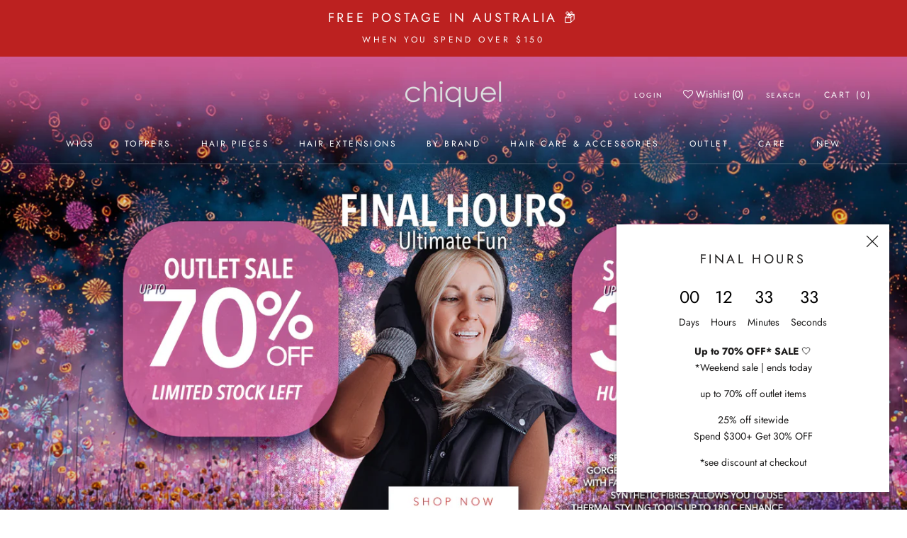

--- FILE ---
content_type: text/html; charset=utf-8
request_url: https://chiquel.com.au/
body_size: 37578
content:
<!doctype html>

<html class="no-js" lang="en">
  <head>
    
    <!-- Google Tag Manager -->
	<script>(function(w,d,s,l,i){w[l]=w[l]||[];w[l].push({'gtm.start':
    new Date().getTime(),event:'gtm.js'});var f=d.getElementsByTagName(s)[0],
    j=d.createElement(s),dl=l!='dataLayer'?'&l='+l:'';j.async=true;j.src=
    'https://www.googletagmanager.com/gtm.js?id='+i+dl;f.parentNode.insertBefore(j,f);
    })(window,document,'script','dataLayer','GTM-529DTPK');
    </script>
    <!-- End Google Tag Manager -->
    
    <meta charset="utf-8"> 
    <meta http-equiv="X-UA-Compatible" content="IE=edge,chrome=1">
    <meta name="viewport" content="width=device-width, initial-scale=1.0, height=device-height, minimum-scale=1.0, maximum-scale=1.0">
    <meta name="theme-color" content="">

    <title>
      Wigs Sydney, Melbourne, Brisbane and Perth | Buy Wigs Australia &ndash; CHIQUEL 
    </title>

     <!-- Pinterest Tag -->
      <script defer>
      !function(e){if(!window.pintrk){window.pintrk = function () {
      window.pintrk.queue.push(Array.prototype.slice.call(arguments))};var
        n=window.pintrk;n.queue=[],n.version="3.0";var
        t=document.createElement("script");t.async=!0,t.src=e;var
        r=document.getElementsByTagName("script")[0];
        r.parentNode.insertBefore(t,r)}}("https://s.pinimg.com/ct/core.js");
      pintrk('load', '2613426286203', {em: '<user_email_address>'});
      pintrk('page');
      </script>
      <noscript>
      <img height="1" width="1" style="display:none;" alt=""
        src="https://ct.pinterest.com/v3/?event=init&tid=2613426286203&pd[em]=<hashed_email_address>&noscript=1" />
      </noscript>
      <!-- end Pinterest Tag -->
<meta name="google-site-verification" content="0Ogpa5a_0ZhU1CFiunjpyjzEKsveqej1ZNfIZSocHO8" /><meta name="description" content="Chiquel offers a selection of medical and fashion wigs, toppers, hairpieces and hair extensions available in human hair and synthetic hair types. Our hairpieces are available in various lengths, colours and styles. Visit our Chiquel Showrooms in Melbourne and Sydney Australia."><link rel="canonical" href="https://chiquel.com.au/">
    <link rel="stylesheet" href="https://cdnjs.cloudflare.com/ajax/libs/font-awesome/4.7.0/css/font-awesome.min.css"><link rel="shortcut icon" href="//chiquel.com.au/cdn/shop/files/Chiquel-favicon_256x256_7fca737c-77ea-4e8f-851c-01121c9bf7d7_96x.png?v=1682036569" type="image/png"><meta property="og:type" content="website">
  <meta property="og:title" content="Wigs Sydney, Melbourne, Brisbane and Perth | Buy Wigs Australia"><meta property="og:description" content="Chiquel offers a selection of medical and fashion wigs, toppers, hairpieces and hair extensions available in human hair and synthetic hair types. Our hairpieces are available in various lengths, colours and styles. Visit our Chiquel Showrooms in Melbourne and Sydney Australia."><meta property="og:url" content="https://chiquel.com.au/">
<meta property="og:site_name" content="CHIQUEL "><meta name="twitter:card" content="summary"><meta name="twitter:title" content="Wigs Sydney, Melbourne, Brisbane and Perth | Buy Wigs Australia">
  <meta name="twitter:description" content="Chiquel offers a selection of medical and fashion wigs, toppers, hairpieces and hair extensions available in human hair and synthetic hair types. Our hairpieces are available in various lengths, colours and styles. Visit our Chiquel Showrooms in Melbourne and Sydney Australia.">
    <style>
  @font-face {
  font-family: Jost;
  font-weight: 400;
  font-style: normal;
  font-display: fallback;
  src: url("//chiquel.com.au/cdn/fonts/jost/jost_n4.d47a1b6347ce4a4c9f437608011273009d91f2b7.woff2") format("woff2"),
       url("//chiquel.com.au/cdn/fonts/jost/jost_n4.791c46290e672b3f85c3d1c651ef2efa3819eadd.woff") format("woff");
}

  @font-face {
  font-family: Jost;
  font-weight: 400;
  font-style: normal;
  font-display: fallback;
  src: url("//chiquel.com.au/cdn/fonts/jost/jost_n4.d47a1b6347ce4a4c9f437608011273009d91f2b7.woff2") format("woff2"),
       url("//chiquel.com.au/cdn/fonts/jost/jost_n4.791c46290e672b3f85c3d1c651ef2efa3819eadd.woff") format("woff");
}


  @font-face {
  font-family: Jost;
  font-weight: 700;
  font-style: normal;
  font-display: fallback;
  src: url("//chiquel.com.au/cdn/fonts/jost/jost_n7.921dc18c13fa0b0c94c5e2517ffe06139c3615a3.woff2") format("woff2"),
       url("//chiquel.com.au/cdn/fonts/jost/jost_n7.cbfc16c98c1e195f46c536e775e4e959c5f2f22b.woff") format("woff");
}

  @font-face {
  font-family: Jost;
  font-weight: 400;
  font-style: italic;
  font-display: fallback;
  src: url("//chiquel.com.au/cdn/fonts/jost/jost_i4.b690098389649750ada222b9763d55796c5283a5.woff2") format("woff2"),
       url("//chiquel.com.au/cdn/fonts/jost/jost_i4.fd766415a47e50b9e391ae7ec04e2ae25e7e28b0.woff") format("woff");
}

  @font-face {
  font-family: Jost;
  font-weight: 700;
  font-style: italic;
  font-display: fallback;
  src: url("//chiquel.com.au/cdn/fonts/jost/jost_i7.d8201b854e41e19d7ed9b1a31fe4fe71deea6d3f.woff2") format("woff2"),
       url("//chiquel.com.au/cdn/fonts/jost/jost_i7.eae515c34e26b6c853efddc3fc0c552e0de63757.woff") format("woff");
}


  :root {
    --heading-font-family : Jost, sans-serif;
    --heading-font-weight : 400;
    --heading-font-style  : normal;

    --text-font-family : Jost, sans-serif;
    --text-font-weight : 400;
    --text-font-style  : normal;

    --base-text-font-size   : 14px;
    --default-text-font-size: 14px;--background          : #ffffff;
    --background-rgb      : 255, 255, 255;
    --light-background    : #ffffff;
    --light-background-rgb: 255, 255, 255;
    --heading-color       : #1c1b1b;
    --text-color          : #1c1b1b;
    --text-color-rgb      : 28, 27, 27;
    --text-color-light    : #6a6a6a;
    --text-color-light-rgb: 106, 106, 106;
    --link-color          : #6a6a6a;
    --link-color-rgb      : 106, 106, 106;
    --border-color        : #dddddd;
    --border-color-rgb    : 221, 221, 221;

    --button-background    : #c2a284;
    --button-background-rgb: 194, 162, 132;
    --button-text-color    : #ffffff;

    --header-background       : #ffffff;
    --header-heading-color    : #5c5c5c;
    --header-light-text-color : #6a6a6a;
    --header-border-color     : #e7e7e7;

    --footer-background    : #ffffff;
    --footer-text-color    : #6a6a6a;
    --footer-heading-color : #1c1b1b;
    --footer-border-color  : #e9e9e9;

    --navigation-background      : #ffffff;
    --navigation-background-rgb  : 255, 255, 255;
    --navigation-text-color      : #1c1b1b;
    --navigation-text-color-light: rgba(28, 27, 27, 0.5);
    --navigation-border-color    : rgba(28, 27, 27, 0.25);

    --newsletter-popup-background     : #ffffff;
    --newsletter-popup-text-color     : #1c1b1b;
    --newsletter-popup-text-color-rgb : 28, 27, 27;

    --secondary-elements-background       : #1c1b1b;
    --secondary-elements-background-rgb   : 28, 27, 27;
    --secondary-elements-text-color       : #ffffff;
    --secondary-elements-text-color-light : rgba(255, 255, 255, 0.5);
    --secondary-elements-border-color     : rgba(255, 255, 255, 0.25);

    --product-sale-price-color    : #f94c43;
    --product-sale-price-color-rgb: 249, 76, 67;
    --product-star-rating: #f6a429;

    /* Shopify related variables */
    --payment-terms-background-color: #ffffff;

    /* Products */

    --horizontal-spacing-four-products-per-row: 40px;
        --horizontal-spacing-two-products-per-row : 40px;

    --vertical-spacing-four-products-per-row: 60px;
        --vertical-spacing-two-products-per-row : 75px;

    /* Animation */
    --drawer-transition-timing: cubic-bezier(0.645, 0.045, 0.355, 1);
    --header-base-height: 80px; /* We set a default for browsers that do not support CSS variables */

    /* Cursors */
    --cursor-zoom-in-svg    : url(//chiquel.com.au/cdn/shop/t/85/assets/cursor-zoom-in.svg?v=170532930330058140181672080462);
    --cursor-zoom-in-2x-svg : url(//chiquel.com.au/cdn/shop/t/85/assets/cursor-zoom-in-2x.svg?v=56685658183649387561672080462);
  }
</style>

<script>
  // IE11 does not have support for CSS variables, so we have to polyfill them
  if (!(((window || {}).CSS || {}).supports && window.CSS.supports('(--a: 0)'))) {
    const script = document.createElement('script');
    script.type = 'text/javascript';
    script.src = 'https://cdn.jsdelivr.net/npm/css-vars-ponyfill@2';
    script.onload = function() {
      cssVars({});
    };

    document.getElementsByTagName('head')[0].appendChild(script);
  }
</script>

    <script>window.performance && window.performance.mark && window.performance.mark('shopify.content_for_header.start');</script><meta name="google-site-verification" content="t7RjicJhsKS65j_5068BXHf4DjCLJSKASl1aNBD0C6U">
<meta id="shopify-digital-wallet" name="shopify-digital-wallet" content="/24710283311/digital_wallets/dialog">
<meta name="shopify-checkout-api-token" content="b1c11343cc87e82e8a7b8b5ea7358905">
<meta id="in-context-paypal-metadata" data-shop-id="24710283311" data-venmo-supported="false" data-environment="production" data-locale="en_US" data-paypal-v4="true" data-currency="AUD">
<script async="async" src="/checkouts/internal/preloads.js?locale=en-AU"></script>
<link rel="preconnect" href="https://shop.app" crossorigin="anonymous">
<script async="async" src="https://shop.app/checkouts/internal/preloads.js?locale=en-AU&shop_id=24710283311" crossorigin="anonymous"></script>
<script id="apple-pay-shop-capabilities" type="application/json">{"shopId":24710283311,"countryCode":"AU","currencyCode":"AUD","merchantCapabilities":["supports3DS"],"merchantId":"gid:\/\/shopify\/Shop\/24710283311","merchantName":"CHIQUEL ","requiredBillingContactFields":["postalAddress","email","phone"],"requiredShippingContactFields":["postalAddress","email","phone"],"shippingType":"shipping","supportedNetworks":["visa","masterCard","amex","jcb"],"total":{"type":"pending","label":"CHIQUEL ","amount":"1.00"},"shopifyPaymentsEnabled":true,"supportsSubscriptions":true}</script>
<script id="shopify-features" type="application/json">{"accessToken":"b1c11343cc87e82e8a7b8b5ea7358905","betas":["rich-media-storefront-analytics"],"domain":"chiquel.com.au","predictiveSearch":true,"shopId":24710283311,"locale":"en"}</script>
<script>var Shopify = Shopify || {};
Shopify.shop = "chiquel-wigs.myshopify.com";
Shopify.locale = "en";
Shopify.currency = {"active":"AUD","rate":"1.0"};
Shopify.country = "AU";
Shopify.theme = {"name":"Discount Up to 30% | Final | OS 2.0","id":140450529583,"schema_name":"Prestige","schema_version":"5.7.0","theme_store_id":null,"role":"main"};
Shopify.theme.handle = "null";
Shopify.theme.style = {"id":null,"handle":null};
Shopify.cdnHost = "chiquel.com.au/cdn";
Shopify.routes = Shopify.routes || {};
Shopify.routes.root = "/";</script>
<script type="module">!function(o){(o.Shopify=o.Shopify||{}).modules=!0}(window);</script>
<script>!function(o){function n(){var o=[];function n(){o.push(Array.prototype.slice.apply(arguments))}return n.q=o,n}var t=o.Shopify=o.Shopify||{};t.loadFeatures=n(),t.autoloadFeatures=n()}(window);</script>
<script>
  window.ShopifyPay = window.ShopifyPay || {};
  window.ShopifyPay.apiHost = "shop.app\/pay";
  window.ShopifyPay.redirectState = null;
</script>
<script id="shop-js-analytics" type="application/json">{"pageType":"index"}</script>
<script defer="defer" async type="module" src="//chiquel.com.au/cdn/shopifycloud/shop-js/modules/v2/client.init-shop-cart-sync_C5BV16lS.en.esm.js"></script>
<script defer="defer" async type="module" src="//chiquel.com.au/cdn/shopifycloud/shop-js/modules/v2/chunk.common_CygWptCX.esm.js"></script>
<script type="module">
  await import("//chiquel.com.au/cdn/shopifycloud/shop-js/modules/v2/client.init-shop-cart-sync_C5BV16lS.en.esm.js");
await import("//chiquel.com.au/cdn/shopifycloud/shop-js/modules/v2/chunk.common_CygWptCX.esm.js");

  window.Shopify.SignInWithShop?.initShopCartSync?.({"fedCMEnabled":true,"windoidEnabled":true});

</script>
<script>
  window.Shopify = window.Shopify || {};
  if (!window.Shopify.featureAssets) window.Shopify.featureAssets = {};
  window.Shopify.featureAssets['shop-js'] = {"shop-cart-sync":["modules/v2/client.shop-cart-sync_ZFArdW7E.en.esm.js","modules/v2/chunk.common_CygWptCX.esm.js"],"init-fed-cm":["modules/v2/client.init-fed-cm_CmiC4vf6.en.esm.js","modules/v2/chunk.common_CygWptCX.esm.js"],"shop-button":["modules/v2/client.shop-button_tlx5R9nI.en.esm.js","modules/v2/chunk.common_CygWptCX.esm.js"],"shop-cash-offers":["modules/v2/client.shop-cash-offers_DOA2yAJr.en.esm.js","modules/v2/chunk.common_CygWptCX.esm.js","modules/v2/chunk.modal_D71HUcav.esm.js"],"init-windoid":["modules/v2/client.init-windoid_sURxWdc1.en.esm.js","modules/v2/chunk.common_CygWptCX.esm.js"],"shop-toast-manager":["modules/v2/client.shop-toast-manager_ClPi3nE9.en.esm.js","modules/v2/chunk.common_CygWptCX.esm.js"],"init-shop-email-lookup-coordinator":["modules/v2/client.init-shop-email-lookup-coordinator_B8hsDcYM.en.esm.js","modules/v2/chunk.common_CygWptCX.esm.js"],"init-shop-cart-sync":["modules/v2/client.init-shop-cart-sync_C5BV16lS.en.esm.js","modules/v2/chunk.common_CygWptCX.esm.js"],"avatar":["modules/v2/client.avatar_BTnouDA3.en.esm.js"],"pay-button":["modules/v2/client.pay-button_FdsNuTd3.en.esm.js","modules/v2/chunk.common_CygWptCX.esm.js"],"init-customer-accounts":["modules/v2/client.init-customer-accounts_DxDtT_ad.en.esm.js","modules/v2/client.shop-login-button_C5VAVYt1.en.esm.js","modules/v2/chunk.common_CygWptCX.esm.js","modules/v2/chunk.modal_D71HUcav.esm.js"],"init-shop-for-new-customer-accounts":["modules/v2/client.init-shop-for-new-customer-accounts_ChsxoAhi.en.esm.js","modules/v2/client.shop-login-button_C5VAVYt1.en.esm.js","modules/v2/chunk.common_CygWptCX.esm.js","modules/v2/chunk.modal_D71HUcav.esm.js"],"shop-login-button":["modules/v2/client.shop-login-button_C5VAVYt1.en.esm.js","modules/v2/chunk.common_CygWptCX.esm.js","modules/v2/chunk.modal_D71HUcav.esm.js"],"init-customer-accounts-sign-up":["modules/v2/client.init-customer-accounts-sign-up_CPSyQ0Tj.en.esm.js","modules/v2/client.shop-login-button_C5VAVYt1.en.esm.js","modules/v2/chunk.common_CygWptCX.esm.js","modules/v2/chunk.modal_D71HUcav.esm.js"],"shop-follow-button":["modules/v2/client.shop-follow-button_Cva4Ekp9.en.esm.js","modules/v2/chunk.common_CygWptCX.esm.js","modules/v2/chunk.modal_D71HUcav.esm.js"],"checkout-modal":["modules/v2/client.checkout-modal_BPM8l0SH.en.esm.js","modules/v2/chunk.common_CygWptCX.esm.js","modules/v2/chunk.modal_D71HUcav.esm.js"],"lead-capture":["modules/v2/client.lead-capture_Bi8yE_yS.en.esm.js","modules/v2/chunk.common_CygWptCX.esm.js","modules/v2/chunk.modal_D71HUcav.esm.js"],"shop-login":["modules/v2/client.shop-login_D6lNrXab.en.esm.js","modules/v2/chunk.common_CygWptCX.esm.js","modules/v2/chunk.modal_D71HUcav.esm.js"],"payment-terms":["modules/v2/client.payment-terms_CZxnsJam.en.esm.js","modules/v2/chunk.common_CygWptCX.esm.js","modules/v2/chunk.modal_D71HUcav.esm.js"]};
</script>
<script>(function() {
  var isLoaded = false;
  function asyncLoad() {
    if (isLoaded) return;
    isLoaded = true;
    var urls = ["https:\/\/d23dclunsivw3h.cloudfront.net\/redirect-app.js?shop=chiquel-wigs.myshopify.com","https:\/\/s3.amazonaws.com\/verge-shopify\/verge-json-ld.js?shop=chiquel-wigs.myshopify.com","https:\/\/cdn.shopify.com\/s\/files\/1\/0247\/1028\/3311\/t\/80\/assets\/globo.filter.init.js?shop=chiquel-wigs.myshopify.com","https:\/\/app.trtleapp.com\/scripts\/trtle.js?shop=chiquel-wigs.myshopify.com","https:\/\/dyuszqdfuyvqq.cloudfront.net\/packs\/mf_embed_v8.js?mf_token=3f5824d5-57ad-4c31-9d01-b123ee801f57\u0026shop=chiquel-wigs.myshopify.com","\/\/swymv3free-01.azureedge.net\/code\/swym-shopify.js?shop=chiquel-wigs.myshopify.com","https:\/\/static.klaviyo.com\/onsite\/js\/klaviyo.js?company_id=UabWCG\u0026shop=chiquel-wigs.myshopify.com","https:\/\/static.ablestar.app\/link-manager\/404-tracker\/24710283311\/64b075b7-e44c-4610-9776-e0e12ab7e4cd.js?shop=chiquel-wigs.myshopify.com"];
    for (var i = 0; i < urls.length; i++) {
      var s = document.createElement('script');
      s.type = 'text/javascript';
      s.async = true;
      s.src = urls[i];
      var x = document.getElementsByTagName('script')[0];
      x.parentNode.insertBefore(s, x);
    }
  };
  if(window.attachEvent) {
    window.attachEvent('onload', asyncLoad);
  } else {
    window.addEventListener('load', asyncLoad, false);
  }
})();</script>
<script id="__st">var __st={"a":24710283311,"offset":39600,"reqid":"2b11f2ee-5f9d-4826-b0c2-fa7ed1b4c474-1768695974","pageurl":"chiquel.com.au\/","u":"f7aa8d8889f8","p":"home"};</script>
<script>window.ShopifyPaypalV4VisibilityTracking = true;</script>
<script id="captcha-bootstrap">!function(){'use strict';const t='contact',e='account',n='new_comment',o=[[t,t],['blogs',n],['comments',n],[t,'customer']],c=[[e,'customer_login'],[e,'guest_login'],[e,'recover_customer_password'],[e,'create_customer']],r=t=>t.map((([t,e])=>`form[action*='/${t}']:not([data-nocaptcha='true']) input[name='form_type'][value='${e}']`)).join(','),a=t=>()=>t?[...document.querySelectorAll(t)].map((t=>t.form)):[];function s(){const t=[...o],e=r(t);return a(e)}const i='password',u='form_key',d=['recaptcha-v3-token','g-recaptcha-response','h-captcha-response',i],f=()=>{try{return window.sessionStorage}catch{return}},m='__shopify_v',_=t=>t.elements[u];function p(t,e,n=!1){try{const o=window.sessionStorage,c=JSON.parse(o.getItem(e)),{data:r}=function(t){const{data:e,action:n}=t;return t[m]||n?{data:e,action:n}:{data:t,action:n}}(c);for(const[e,n]of Object.entries(r))t.elements[e]&&(t.elements[e].value=n);n&&o.removeItem(e)}catch(o){console.error('form repopulation failed',{error:o})}}const l='form_type',E='cptcha';function T(t){t.dataset[E]=!0}const w=window,h=w.document,L='Shopify',v='ce_forms',y='captcha';let A=!1;((t,e)=>{const n=(g='f06e6c50-85a8-45c8-87d0-21a2b65856fe',I='https://cdn.shopify.com/shopifycloud/storefront-forms-hcaptcha/ce_storefront_forms_captcha_hcaptcha.v1.5.2.iife.js',D={infoText:'Protected by hCaptcha',privacyText:'Privacy',termsText:'Terms'},(t,e,n)=>{const o=w[L][v],c=o.bindForm;if(c)return c(t,g,e,D).then(n);var r;o.q.push([[t,g,e,D],n]),r=I,A||(h.body.append(Object.assign(h.createElement('script'),{id:'captcha-provider',async:!0,src:r})),A=!0)});var g,I,D;w[L]=w[L]||{},w[L][v]=w[L][v]||{},w[L][v].q=[],w[L][y]=w[L][y]||{},w[L][y].protect=function(t,e){n(t,void 0,e),T(t)},Object.freeze(w[L][y]),function(t,e,n,w,h,L){const[v,y,A,g]=function(t,e,n){const i=e?o:[],u=t?c:[],d=[...i,...u],f=r(d),m=r(i),_=r(d.filter((([t,e])=>n.includes(e))));return[a(f),a(m),a(_),s()]}(w,h,L),I=t=>{const e=t.target;return e instanceof HTMLFormElement?e:e&&e.form},D=t=>v().includes(t);t.addEventListener('submit',(t=>{const e=I(t);if(!e)return;const n=D(e)&&!e.dataset.hcaptchaBound&&!e.dataset.recaptchaBound,o=_(e),c=g().includes(e)&&(!o||!o.value);(n||c)&&t.preventDefault(),c&&!n&&(function(t){try{if(!f())return;!function(t){const e=f();if(!e)return;const n=_(t);if(!n)return;const o=n.value;o&&e.removeItem(o)}(t);const e=Array.from(Array(32),(()=>Math.random().toString(36)[2])).join('');!function(t,e){_(t)||t.append(Object.assign(document.createElement('input'),{type:'hidden',name:u})),t.elements[u].value=e}(t,e),function(t,e){const n=f();if(!n)return;const o=[...t.querySelectorAll(`input[type='${i}']`)].map((({name:t})=>t)),c=[...d,...o],r={};for(const[a,s]of new FormData(t).entries())c.includes(a)||(r[a]=s);n.setItem(e,JSON.stringify({[m]:1,action:t.action,data:r}))}(t,e)}catch(e){console.error('failed to persist form',e)}}(e),e.submit())}));const S=(t,e)=>{t&&!t.dataset[E]&&(n(t,e.some((e=>e===t))),T(t))};for(const o of['focusin','change'])t.addEventListener(o,(t=>{const e=I(t);D(e)&&S(e,y())}));const B=e.get('form_key'),M=e.get(l),P=B&&M;t.addEventListener('DOMContentLoaded',(()=>{const t=y();if(P)for(const e of t)e.elements[l].value===M&&p(e,B);[...new Set([...A(),...v().filter((t=>'true'===t.dataset.shopifyCaptcha))])].forEach((e=>S(e,t)))}))}(h,new URLSearchParams(w.location.search),n,t,e,['guest_login'])})(!0,!0)}();</script>
<script integrity="sha256-4kQ18oKyAcykRKYeNunJcIwy7WH5gtpwJnB7kiuLZ1E=" data-source-attribution="shopify.loadfeatures" defer="defer" src="//chiquel.com.au/cdn/shopifycloud/storefront/assets/storefront/load_feature-a0a9edcb.js" crossorigin="anonymous"></script>
<script crossorigin="anonymous" defer="defer" src="//chiquel.com.au/cdn/shopifycloud/storefront/assets/shopify_pay/storefront-65b4c6d7.js?v=20250812"></script>
<script data-source-attribution="shopify.dynamic_checkout.dynamic.init">var Shopify=Shopify||{};Shopify.PaymentButton=Shopify.PaymentButton||{isStorefrontPortableWallets:!0,init:function(){window.Shopify.PaymentButton.init=function(){};var t=document.createElement("script");t.src="https://chiquel.com.au/cdn/shopifycloud/portable-wallets/latest/portable-wallets.en.js",t.type="module",document.head.appendChild(t)}};
</script>
<script data-source-attribution="shopify.dynamic_checkout.buyer_consent">
  function portableWalletsHideBuyerConsent(e){var t=document.getElementById("shopify-buyer-consent"),n=document.getElementById("shopify-subscription-policy-button");t&&n&&(t.classList.add("hidden"),t.setAttribute("aria-hidden","true"),n.removeEventListener("click",e))}function portableWalletsShowBuyerConsent(e){var t=document.getElementById("shopify-buyer-consent"),n=document.getElementById("shopify-subscription-policy-button");t&&n&&(t.classList.remove("hidden"),t.removeAttribute("aria-hidden"),n.addEventListener("click",e))}window.Shopify?.PaymentButton&&(window.Shopify.PaymentButton.hideBuyerConsent=portableWalletsHideBuyerConsent,window.Shopify.PaymentButton.showBuyerConsent=portableWalletsShowBuyerConsent);
</script>
<script data-source-attribution="shopify.dynamic_checkout.cart.bootstrap">document.addEventListener("DOMContentLoaded",(function(){function t(){return document.querySelector("shopify-accelerated-checkout-cart, shopify-accelerated-checkout")}if(t())Shopify.PaymentButton.init();else{new MutationObserver((function(e,n){t()&&(Shopify.PaymentButton.init(),n.disconnect())})).observe(document.body,{childList:!0,subtree:!0})}}));
</script>
<link id="shopify-accelerated-checkout-styles" rel="stylesheet" media="screen" href="https://chiquel.com.au/cdn/shopifycloud/portable-wallets/latest/accelerated-checkout-backwards-compat.css" crossorigin="anonymous">
<style id="shopify-accelerated-checkout-cart">
        #shopify-buyer-consent {
  margin-top: 1em;
  display: inline-block;
  width: 100%;
}

#shopify-buyer-consent.hidden {
  display: none;
}

#shopify-subscription-policy-button {
  background: none;
  border: none;
  padding: 0;
  text-decoration: underline;
  font-size: inherit;
  cursor: pointer;
}

#shopify-subscription-policy-button::before {
  box-shadow: none;
}

      </style>

<script>window.performance && window.performance.mark && window.performance.mark('shopify.content_for_header.end');</script>

    <link rel="stylesheet" href="//chiquel.com.au/cdn/shop/t/85/assets/theme.css?v=159830109689839628461706797526">
    <link rel="stylesheet" href="//chiquel.com.au/cdn/shop/t/85/assets/custom.css?v=96517384453022081191702454396">
    <link rel="stylesheet" href="//chiquel.com.au/cdn/shop/t/85/assets/discount.css?v=145979996068116927971672080462">

    <script>// This allows to expose several variables to the global scope, to be used in scripts
      window.theme = {
        pageType: "index",
        moneyFormat: "${{amount}}",
        moneyWithCurrencyFormat: "${{amount}} AUD",
        currencyCodeEnabled: false,
        productImageSize: "tall",
        searchMode: "product",
        showPageTransition: false,
        showElementStaggering: true,
        showImageZooming: true
      };

      window.routes = {
        rootUrl: "\/",
        rootUrlWithoutSlash: '',
        cartUrl: "\/cart",
        cartAddUrl: "\/cart\/add",
        cartChangeUrl: "\/cart\/change",
        searchUrl: "\/search",
        productRecommendationsUrl: "\/recommendations\/products"
      };

      window.languages = {
        cartAddNote: "Add Order Note",
        cartEditNote: "Edit Order Note",
        productImageLoadingError: "This image could not be loaded. Please try to reload the page.",
        productFormAddToCart: "Add to cart",
        productFormUnavailable: "Unavailable",
        productFormSoldOut: "Sold Out",
        shippingEstimatorOneResult: "1 option available:",
        shippingEstimatorMoreResults: "{{count}} options available:",
        shippingEstimatorNoResults: "No shipping could be found"
      };

      window.lazySizesConfig = {
        loadHidden: false,
        hFac: 0.5,
        expFactor: 2,
        ricTimeout: 150,
        lazyClass: 'Image--lazyLoad',
        loadingClass: 'Image--lazyLoading',
        loadedClass: 'Image--lazyLoaded'
      };

      document.documentElement.className = document.documentElement.className.replace('no-js', 'js');
      document.documentElement.style.setProperty('--window-height', window.innerHeight + 'px');

      // We do a quick detection of some features (we could use Modernizr but for so little...)
      (function() {
        document.documentElement.className += ((window.CSS && window.CSS.supports('(position: sticky) or (position: -webkit-sticky)')) ? ' supports-sticky' : ' no-supports-sticky');
        document.documentElement.className += (window.matchMedia('(-moz-touch-enabled: 1), (hover: none)')).matches ? ' no-supports-hover' : ' supports-hover';
      }());

      
    </script>

    <script src="//chiquel.com.au/cdn/shop/t/85/assets/lazysizes.min.js?v=174358363404432586981672080462" async></script><script src="//chiquel.com.au/cdn/shop/t/85/assets/libs.min.js?v=26178543184394469741672080462" defer></script>
    <script src="//chiquel.com.au/cdn/shop/t/85/assets/theme.js?v=21463320872666538901707116606" defer></script>
    <script src="//chiquel.com.au/cdn/shop/t/85/assets/custom.js?v=26378033165258366031702454522" defer></script>

    <script>
      (function () {
        window.onpageshow = function() {
          if (window.theme.showPageTransition) {
            var pageTransition = document.querySelector('.PageTransition');

            if (pageTransition) {
              pageTransition.style.visibility = 'visible';
              pageTransition.style.opacity = '0';
            }
          }

          // When the page is loaded from the cache, we have to reload the cart content
          document.documentElement.dispatchEvent(new CustomEvent('cart:refresh', {
            bubbles: true
          }));
        };
      })();
    </script>

    


  <script type="application/ld+json">
  {
    "@context": "http://schema.org",
    "@type": "BreadcrumbList",
  "itemListElement": [{
      "@type": "ListItem",
      "position": 1,
      "name": "Home",
      "item": "https://chiquel.com.au"
    }]
  }
  </script>

    <script src="https://ajax.googleapis.com/ajax/libs/jquery/3.6.0/jquery.min.js"></script>

    <!-- Affirm -->
<script>
_affirm_config = {
   public_api_key:  "MM28JJYQ3Z47QQ8H",
   script:          "https://cdn1.affirm.com/js/v2/affirm.js"
};
(function(l,g,m,e,a,f,b){var d,c=l[m]||{},h=document.createElement(f),n=document.getElementsByTagName(f)[0],k=function(a,b,c){return function(){a[b]._.push([c,arguments])}};c[e]=k(c,e,"set");d=c[e];c[a]={};c[a]._=[];d._=[];c[a][b]=k(c,a,b);a=0;for(b="set add save post open empty reset on off trigger ready setProduct".split(" ");a<b.length;a++)d[b[a]]=k(c,e,b[a]);a=0;for(b=["get","token","url","items"];a<b.length;a++)d[b[a]]=function(){};h.async=!0;h.src=g[f];n.parentNode.insertBefore(h,n);delete g[f];d(g);l[m]=c})(window,_affirm_config,"affirm","checkout","ui","script","ready");
// Use your live public API Key and https://cdn1.affirm.com/js/v2/affirm.js script to point to Affirm production environment.
</script>
<!-- End Affirm -->
    
  

<!-- XO-InsertCode -->

<!-- Google Tag Manager -->
<script>(function(w,d,s,l,i){w[l]=w[l]||[];w[l].push({'gtm.start':
new Date().getTime(),event:'gtm.js'});var f=d.getElementsByTagName(s)[0],
j=d.createElement(s),dl=l!='dataLayer'?'&l='+l:'';j.async=true;j.src=
'https://www.googletagmanager.com/gtm.js?id='+i+dl;f.parentNode.insertBefore(j,f);
})(window,document,'script','dataLayer','GTM-NJKHFXS');</script>
<!-- End Google Tag Manager -->

<!-- End: XO-InsertCode Header-->
<!-- BEGIN app block: shopify://apps/klaviyo-email-marketing-sms/blocks/klaviyo-onsite-embed/2632fe16-c075-4321-a88b-50b567f42507 -->












  <script async src="https://static.klaviyo.com/onsite/js/UabWCG/klaviyo.js?company_id=UabWCG"></script>
  <script>!function(){if(!window.klaviyo){window._klOnsite=window._klOnsite||[];try{window.klaviyo=new Proxy({},{get:function(n,i){return"push"===i?function(){var n;(n=window._klOnsite).push.apply(n,arguments)}:function(){for(var n=arguments.length,o=new Array(n),w=0;w<n;w++)o[w]=arguments[w];var t="function"==typeof o[o.length-1]?o.pop():void 0,e=new Promise((function(n){window._klOnsite.push([i].concat(o,[function(i){t&&t(i),n(i)}]))}));return e}}})}catch(n){window.klaviyo=window.klaviyo||[],window.klaviyo.push=function(){var n;(n=window._klOnsite).push.apply(n,arguments)}}}}();</script>

  




  <script>
    window.klaviyoReviewsProductDesignMode = false
  </script>







<!-- END app block --><script src="https://cdn.shopify.com/extensions/019b9c5c-36e0-7c2a-85ed-c7e2341aa920/shopify-embed-78/assets/app.js" type="text/javascript" defer="defer"></script>
<link href="https://cdn.shopify.com/extensions/019b9c5c-36e0-7c2a-85ed-c7e2341aa920/shopify-embed-78/assets/app.css" rel="stylesheet" type="text/css" media="all">
<meta property="og:image" content="https://cdn.shopify.com/s/files/1/0247/1028/3311/files/logo-2_a564cbac-f5a0-41f7-8e5a-4ce2103b7613.png?v=1615223636" />
<meta property="og:image:secure_url" content="https://cdn.shopify.com/s/files/1/0247/1028/3311/files/logo-2_a564cbac-f5a0-41f7-8e5a-4ce2103b7613.png?v=1615223636" />
<meta property="og:image:width" content="290" />
<meta property="og:image:height" content="76" />
<link href="https://monorail-edge.shopifysvc.com" rel="dns-prefetch">
<script>(function(){if ("sendBeacon" in navigator && "performance" in window) {try {var session_token_from_headers = performance.getEntriesByType('navigation')[0].serverTiming.find(x => x.name == '_s').description;} catch {var session_token_from_headers = undefined;}var session_cookie_matches = document.cookie.match(/_shopify_s=([^;]*)/);var session_token_from_cookie = session_cookie_matches && session_cookie_matches.length === 2 ? session_cookie_matches[1] : "";var session_token = session_token_from_headers || session_token_from_cookie || "";function handle_abandonment_event(e) {var entries = performance.getEntries().filter(function(entry) {return /monorail-edge.shopifysvc.com/.test(entry.name);});if (!window.abandonment_tracked && entries.length === 0) {window.abandonment_tracked = true;var currentMs = Date.now();var navigation_start = performance.timing.navigationStart;var payload = {shop_id: 24710283311,url: window.location.href,navigation_start,duration: currentMs - navigation_start,session_token,page_type: "index"};window.navigator.sendBeacon("https://monorail-edge.shopifysvc.com/v1/produce", JSON.stringify({schema_id: "online_store_buyer_site_abandonment/1.1",payload: payload,metadata: {event_created_at_ms: currentMs,event_sent_at_ms: currentMs}}));}}window.addEventListener('pagehide', handle_abandonment_event);}}());</script>
<script id="web-pixels-manager-setup">(function e(e,d,r,n,o){if(void 0===o&&(o={}),!Boolean(null===(a=null===(i=window.Shopify)||void 0===i?void 0:i.analytics)||void 0===a?void 0:a.replayQueue)){var i,a;window.Shopify=window.Shopify||{};var t=window.Shopify;t.analytics=t.analytics||{};var s=t.analytics;s.replayQueue=[],s.publish=function(e,d,r){return s.replayQueue.push([e,d,r]),!0};try{self.performance.mark("wpm:start")}catch(e){}var l=function(){var e={modern:/Edge?\/(1{2}[4-9]|1[2-9]\d|[2-9]\d{2}|\d{4,})\.\d+(\.\d+|)|Firefox\/(1{2}[4-9]|1[2-9]\d|[2-9]\d{2}|\d{4,})\.\d+(\.\d+|)|Chrom(ium|e)\/(9{2}|\d{3,})\.\d+(\.\d+|)|(Maci|X1{2}).+ Version\/(15\.\d+|(1[6-9]|[2-9]\d|\d{3,})\.\d+)([,.]\d+|)( \(\w+\)|)( Mobile\/\w+|) Safari\/|Chrome.+OPR\/(9{2}|\d{3,})\.\d+\.\d+|(CPU[ +]OS|iPhone[ +]OS|CPU[ +]iPhone|CPU IPhone OS|CPU iPad OS)[ +]+(15[._]\d+|(1[6-9]|[2-9]\d|\d{3,})[._]\d+)([._]\d+|)|Android:?[ /-](13[3-9]|1[4-9]\d|[2-9]\d{2}|\d{4,})(\.\d+|)(\.\d+|)|Android.+Firefox\/(13[5-9]|1[4-9]\d|[2-9]\d{2}|\d{4,})\.\d+(\.\d+|)|Android.+Chrom(ium|e)\/(13[3-9]|1[4-9]\d|[2-9]\d{2}|\d{4,})\.\d+(\.\d+|)|SamsungBrowser\/([2-9]\d|\d{3,})\.\d+/,legacy:/Edge?\/(1[6-9]|[2-9]\d|\d{3,})\.\d+(\.\d+|)|Firefox\/(5[4-9]|[6-9]\d|\d{3,})\.\d+(\.\d+|)|Chrom(ium|e)\/(5[1-9]|[6-9]\d|\d{3,})\.\d+(\.\d+|)([\d.]+$|.*Safari\/(?![\d.]+ Edge\/[\d.]+$))|(Maci|X1{2}).+ Version\/(10\.\d+|(1[1-9]|[2-9]\d|\d{3,})\.\d+)([,.]\d+|)( \(\w+\)|)( Mobile\/\w+|) Safari\/|Chrome.+OPR\/(3[89]|[4-9]\d|\d{3,})\.\d+\.\d+|(CPU[ +]OS|iPhone[ +]OS|CPU[ +]iPhone|CPU IPhone OS|CPU iPad OS)[ +]+(10[._]\d+|(1[1-9]|[2-9]\d|\d{3,})[._]\d+)([._]\d+|)|Android:?[ /-](13[3-9]|1[4-9]\d|[2-9]\d{2}|\d{4,})(\.\d+|)(\.\d+|)|Mobile Safari.+OPR\/([89]\d|\d{3,})\.\d+\.\d+|Android.+Firefox\/(13[5-9]|1[4-9]\d|[2-9]\d{2}|\d{4,})\.\d+(\.\d+|)|Android.+Chrom(ium|e)\/(13[3-9]|1[4-9]\d|[2-9]\d{2}|\d{4,})\.\d+(\.\d+|)|Android.+(UC? ?Browser|UCWEB|U3)[ /]?(15\.([5-9]|\d{2,})|(1[6-9]|[2-9]\d|\d{3,})\.\d+)\.\d+|SamsungBrowser\/(5\.\d+|([6-9]|\d{2,})\.\d+)|Android.+MQ{2}Browser\/(14(\.(9|\d{2,})|)|(1[5-9]|[2-9]\d|\d{3,})(\.\d+|))(\.\d+|)|K[Aa][Ii]OS\/(3\.\d+|([4-9]|\d{2,})\.\d+)(\.\d+|)/},d=e.modern,r=e.legacy,n=navigator.userAgent;return n.match(d)?"modern":n.match(r)?"legacy":"unknown"}(),u="modern"===l?"modern":"legacy",c=(null!=n?n:{modern:"",legacy:""})[u],f=function(e){return[e.baseUrl,"/wpm","/b",e.hashVersion,"modern"===e.buildTarget?"m":"l",".js"].join("")}({baseUrl:d,hashVersion:r,buildTarget:u}),m=function(e){var d=e.version,r=e.bundleTarget,n=e.surface,o=e.pageUrl,i=e.monorailEndpoint;return{emit:function(e){var a=e.status,t=e.errorMsg,s=(new Date).getTime(),l=JSON.stringify({metadata:{event_sent_at_ms:s},events:[{schema_id:"web_pixels_manager_load/3.1",payload:{version:d,bundle_target:r,page_url:o,status:a,surface:n,error_msg:t},metadata:{event_created_at_ms:s}}]});if(!i)return console&&console.warn&&console.warn("[Web Pixels Manager] No Monorail endpoint provided, skipping logging."),!1;try{return self.navigator.sendBeacon.bind(self.navigator)(i,l)}catch(e){}var u=new XMLHttpRequest;try{return u.open("POST",i,!0),u.setRequestHeader("Content-Type","text/plain"),u.send(l),!0}catch(e){return console&&console.warn&&console.warn("[Web Pixels Manager] Got an unhandled error while logging to Monorail."),!1}}}}({version:r,bundleTarget:l,surface:e.surface,pageUrl:self.location.href,monorailEndpoint:e.monorailEndpoint});try{o.browserTarget=l,function(e){var d=e.src,r=e.async,n=void 0===r||r,o=e.onload,i=e.onerror,a=e.sri,t=e.scriptDataAttributes,s=void 0===t?{}:t,l=document.createElement("script"),u=document.querySelector("head"),c=document.querySelector("body");if(l.async=n,l.src=d,a&&(l.integrity=a,l.crossOrigin="anonymous"),s)for(var f in s)if(Object.prototype.hasOwnProperty.call(s,f))try{l.dataset[f]=s[f]}catch(e){}if(o&&l.addEventListener("load",o),i&&l.addEventListener("error",i),u)u.appendChild(l);else{if(!c)throw new Error("Did not find a head or body element to append the script");c.appendChild(l)}}({src:f,async:!0,onload:function(){if(!function(){var e,d;return Boolean(null===(d=null===(e=window.Shopify)||void 0===e?void 0:e.analytics)||void 0===d?void 0:d.initialized)}()){var d=window.webPixelsManager.init(e)||void 0;if(d){var r=window.Shopify.analytics;r.replayQueue.forEach((function(e){var r=e[0],n=e[1],o=e[2];d.publishCustomEvent(r,n,o)})),r.replayQueue=[],r.publish=d.publishCustomEvent,r.visitor=d.visitor,r.initialized=!0}}},onerror:function(){return m.emit({status:"failed",errorMsg:"".concat(f," has failed to load")})},sri:function(e){var d=/^sha384-[A-Za-z0-9+/=]+$/;return"string"==typeof e&&d.test(e)}(c)?c:"",scriptDataAttributes:o}),m.emit({status:"loading"})}catch(e){m.emit({status:"failed",errorMsg:(null==e?void 0:e.message)||"Unknown error"})}}})({shopId: 24710283311,storefrontBaseUrl: "https://chiquel.com.au",extensionsBaseUrl: "https://extensions.shopifycdn.com/cdn/shopifycloud/web-pixels-manager",monorailEndpoint: "https://monorail-edge.shopifysvc.com/unstable/produce_batch",surface: "storefront-renderer",enabledBetaFlags: ["2dca8a86"],webPixelsConfigList: [{"id":"2083062063","configuration":"{\"accountID\":\"UabWCG\",\"webPixelConfig\":\"eyJlbmFibGVBZGRlZFRvQ2FydEV2ZW50cyI6IHRydWV9\"}","eventPayloadVersion":"v1","runtimeContext":"STRICT","scriptVersion":"524f6c1ee37bacdca7657a665bdca589","type":"APP","apiClientId":123074,"privacyPurposes":["ANALYTICS","MARKETING"],"dataSharingAdjustments":{"protectedCustomerApprovalScopes":["read_customer_address","read_customer_email","read_customer_name","read_customer_personal_data","read_customer_phone"]}},{"id":"824279343","configuration":"{\"config\":\"{\\\"pixel_id\\\":\\\"G-CJNLBX6R65\\\",\\\"target_country\\\":\\\"AU\\\",\\\"gtag_events\\\":[{\\\"type\\\":\\\"purchase\\\",\\\"action_label\\\":\\\"G-CJNLBX6R65\\\"},{\\\"type\\\":\\\"page_view\\\",\\\"action_label\\\":\\\"G-CJNLBX6R65\\\"},{\\\"type\\\":\\\"view_item\\\",\\\"action_label\\\":\\\"G-CJNLBX6R65\\\"},{\\\"type\\\":\\\"search\\\",\\\"action_label\\\":\\\"G-CJNLBX6R65\\\"},{\\\"type\\\":\\\"add_to_cart\\\",\\\"action_label\\\":\\\"G-CJNLBX6R65\\\"},{\\\"type\\\":\\\"begin_checkout\\\",\\\"action_label\\\":\\\"G-CJNLBX6R65\\\"},{\\\"type\\\":\\\"add_payment_info\\\",\\\"action_label\\\":\\\"G-CJNLBX6R65\\\"}],\\\"enable_monitoring_mode\\\":false}\"}","eventPayloadVersion":"v1","runtimeContext":"OPEN","scriptVersion":"b2a88bafab3e21179ed38636efcd8a93","type":"APP","apiClientId":1780363,"privacyPurposes":[],"dataSharingAdjustments":{"protectedCustomerApprovalScopes":["read_customer_address","read_customer_email","read_customer_name","read_customer_personal_data","read_customer_phone"]}},{"id":"739606831","configuration":"{\"accountID\":\"1848772\"}","eventPayloadVersion":"v1","runtimeContext":"STRICT","scriptVersion":"ed3c6558f0043e768e4ded8973c679b4","type":"APP","apiClientId":4870017,"privacyPurposes":["ANALYTICS","MARKETING","SALE_OF_DATA"],"dataSharingAdjustments":{"protectedCustomerApprovalScopes":["read_customer_email","read_customer_personal_data"]}},{"id":"664469807","configuration":"{\"pixelCode\":\"C261G35V02KTD5721TRG\"}","eventPayloadVersion":"v1","runtimeContext":"STRICT","scriptVersion":"22e92c2ad45662f435e4801458fb78cc","type":"APP","apiClientId":4383523,"privacyPurposes":["ANALYTICS","MARKETING","SALE_OF_DATA"],"dataSharingAdjustments":{"protectedCustomerApprovalScopes":["read_customer_address","read_customer_email","read_customer_name","read_customer_personal_data","read_customer_phone"]}},{"id":"385909039","configuration":"{\"pixel_id\":\"774528430022343\",\"pixel_type\":\"facebook_pixel\",\"metaapp_system_user_token\":\"-\"}","eventPayloadVersion":"v1","runtimeContext":"OPEN","scriptVersion":"ca16bc87fe92b6042fbaa3acc2fbdaa6","type":"APP","apiClientId":2329312,"privacyPurposes":["ANALYTICS","MARKETING","SALE_OF_DATA"],"dataSharingAdjustments":{"protectedCustomerApprovalScopes":["read_customer_address","read_customer_email","read_customer_name","read_customer_personal_data","read_customer_phone"]}},{"id":"shopify-app-pixel","configuration":"{}","eventPayloadVersion":"v1","runtimeContext":"STRICT","scriptVersion":"0450","apiClientId":"shopify-pixel","type":"APP","privacyPurposes":["ANALYTICS","MARKETING"]},{"id":"shopify-custom-pixel","eventPayloadVersion":"v1","runtimeContext":"LAX","scriptVersion":"0450","apiClientId":"shopify-pixel","type":"CUSTOM","privacyPurposes":["ANALYTICS","MARKETING"]}],isMerchantRequest: false,initData: {"shop":{"name":"CHIQUEL ","paymentSettings":{"currencyCode":"AUD"},"myshopifyDomain":"chiquel-wigs.myshopify.com","countryCode":"AU","storefrontUrl":"https:\/\/chiquel.com.au"},"customer":null,"cart":null,"checkout":null,"productVariants":[],"purchasingCompany":null},},"https://chiquel.com.au/cdn","fcfee988w5aeb613cpc8e4bc33m6693e112",{"modern":"","legacy":""},{"shopId":"24710283311","storefrontBaseUrl":"https:\/\/chiquel.com.au","extensionBaseUrl":"https:\/\/extensions.shopifycdn.com\/cdn\/shopifycloud\/web-pixels-manager","surface":"storefront-renderer","enabledBetaFlags":"[\"2dca8a86\"]","isMerchantRequest":"false","hashVersion":"fcfee988w5aeb613cpc8e4bc33m6693e112","publish":"custom","events":"[[\"page_viewed\",{}]]"});</script><script>
  window.ShopifyAnalytics = window.ShopifyAnalytics || {};
  window.ShopifyAnalytics.meta = window.ShopifyAnalytics.meta || {};
  window.ShopifyAnalytics.meta.currency = 'AUD';
  var meta = {"page":{"pageType":"home","requestId":"2b11f2ee-5f9d-4826-b0c2-fa7ed1b4c474-1768695974"}};
  for (var attr in meta) {
    window.ShopifyAnalytics.meta[attr] = meta[attr];
  }
</script>
<script class="analytics">
  (function () {
    var customDocumentWrite = function(content) {
      var jquery = null;

      if (window.jQuery) {
        jquery = window.jQuery;
      } else if (window.Checkout && window.Checkout.$) {
        jquery = window.Checkout.$;
      }

      if (jquery) {
        jquery('body').append(content);
      }
    };

    var hasLoggedConversion = function(token) {
      if (token) {
        return document.cookie.indexOf('loggedConversion=' + token) !== -1;
      }
      return false;
    }

    var setCookieIfConversion = function(token) {
      if (token) {
        var twoMonthsFromNow = new Date(Date.now());
        twoMonthsFromNow.setMonth(twoMonthsFromNow.getMonth() + 2);

        document.cookie = 'loggedConversion=' + token + '; expires=' + twoMonthsFromNow;
      }
    }

    var trekkie = window.ShopifyAnalytics.lib = window.trekkie = window.trekkie || [];
    if (trekkie.integrations) {
      return;
    }
    trekkie.methods = [
      'identify',
      'page',
      'ready',
      'track',
      'trackForm',
      'trackLink'
    ];
    trekkie.factory = function(method) {
      return function() {
        var args = Array.prototype.slice.call(arguments);
        args.unshift(method);
        trekkie.push(args);
        return trekkie;
      };
    };
    for (var i = 0; i < trekkie.methods.length; i++) {
      var key = trekkie.methods[i];
      trekkie[key] = trekkie.factory(key);
    }
    trekkie.load = function(config) {
      trekkie.config = config || {};
      trekkie.config.initialDocumentCookie = document.cookie;
      var first = document.getElementsByTagName('script')[0];
      var script = document.createElement('script');
      script.type = 'text/javascript';
      script.onerror = function(e) {
        var scriptFallback = document.createElement('script');
        scriptFallback.type = 'text/javascript';
        scriptFallback.onerror = function(error) {
                var Monorail = {
      produce: function produce(monorailDomain, schemaId, payload) {
        var currentMs = new Date().getTime();
        var event = {
          schema_id: schemaId,
          payload: payload,
          metadata: {
            event_created_at_ms: currentMs,
            event_sent_at_ms: currentMs
          }
        };
        return Monorail.sendRequest("https://" + monorailDomain + "/v1/produce", JSON.stringify(event));
      },
      sendRequest: function sendRequest(endpointUrl, payload) {
        // Try the sendBeacon API
        if (window && window.navigator && typeof window.navigator.sendBeacon === 'function' && typeof window.Blob === 'function' && !Monorail.isIos12()) {
          var blobData = new window.Blob([payload], {
            type: 'text/plain'
          });

          if (window.navigator.sendBeacon(endpointUrl, blobData)) {
            return true;
          } // sendBeacon was not successful

        } // XHR beacon

        var xhr = new XMLHttpRequest();

        try {
          xhr.open('POST', endpointUrl);
          xhr.setRequestHeader('Content-Type', 'text/plain');
          xhr.send(payload);
        } catch (e) {
          console.log(e);
        }

        return false;
      },
      isIos12: function isIos12() {
        return window.navigator.userAgent.lastIndexOf('iPhone; CPU iPhone OS 12_') !== -1 || window.navigator.userAgent.lastIndexOf('iPad; CPU OS 12_') !== -1;
      }
    };
    Monorail.produce('monorail-edge.shopifysvc.com',
      'trekkie_storefront_load_errors/1.1',
      {shop_id: 24710283311,
      theme_id: 140450529583,
      app_name: "storefront",
      context_url: window.location.href,
      source_url: "//chiquel.com.au/cdn/s/trekkie.storefront.cd680fe47e6c39ca5d5df5f0a32d569bc48c0f27.min.js"});

        };
        scriptFallback.async = true;
        scriptFallback.src = '//chiquel.com.au/cdn/s/trekkie.storefront.cd680fe47e6c39ca5d5df5f0a32d569bc48c0f27.min.js';
        first.parentNode.insertBefore(scriptFallback, first);
      };
      script.async = true;
      script.src = '//chiquel.com.au/cdn/s/trekkie.storefront.cd680fe47e6c39ca5d5df5f0a32d569bc48c0f27.min.js';
      first.parentNode.insertBefore(script, first);
    };
    trekkie.load(
      {"Trekkie":{"appName":"storefront","development":false,"defaultAttributes":{"shopId":24710283311,"isMerchantRequest":null,"themeId":140450529583,"themeCityHash":"16396155011344516560","contentLanguage":"en","currency":"AUD","eventMetadataId":"027551fd-633c-4ad7-a864-5829e9209b3d"},"isServerSideCookieWritingEnabled":true,"monorailRegion":"shop_domain","enabledBetaFlags":["65f19447"]},"Session Attribution":{},"S2S":{"facebookCapiEnabled":true,"source":"trekkie-storefront-renderer","apiClientId":580111}}
    );

    var loaded = false;
    trekkie.ready(function() {
      if (loaded) return;
      loaded = true;

      window.ShopifyAnalytics.lib = window.trekkie;

      var originalDocumentWrite = document.write;
      document.write = customDocumentWrite;
      try { window.ShopifyAnalytics.merchantGoogleAnalytics.call(this); } catch(error) {};
      document.write = originalDocumentWrite;

      window.ShopifyAnalytics.lib.page(null,{"pageType":"home","requestId":"2b11f2ee-5f9d-4826-b0c2-fa7ed1b4c474-1768695974","shopifyEmitted":true});

      var match = window.location.pathname.match(/checkouts\/(.+)\/(thank_you|post_purchase)/)
      var token = match? match[1]: undefined;
      if (!hasLoggedConversion(token)) {
        setCookieIfConversion(token);
        
      }
    });


        var eventsListenerScript = document.createElement('script');
        eventsListenerScript.async = true;
        eventsListenerScript.src = "//chiquel.com.au/cdn/shopifycloud/storefront/assets/shop_events_listener-3da45d37.js";
        document.getElementsByTagName('head')[0].appendChild(eventsListenerScript);

})();</script>
  <script>
  if (!window.ga || (window.ga && typeof window.ga !== 'function')) {
    window.ga = function ga() {
      (window.ga.q = window.ga.q || []).push(arguments);
      if (window.Shopify && window.Shopify.analytics && typeof window.Shopify.analytics.publish === 'function') {
        window.Shopify.analytics.publish("ga_stub_called", {}, {sendTo: "google_osp_migration"});
      }
      console.error("Shopify's Google Analytics stub called with:", Array.from(arguments), "\nSee https://help.shopify.com/manual/promoting-marketing/pixels/pixel-migration#google for more information.");
    };
    if (window.Shopify && window.Shopify.analytics && typeof window.Shopify.analytics.publish === 'function') {
      window.Shopify.analytics.publish("ga_stub_initialized", {}, {sendTo: "google_osp_migration"});
    }
  }
</script>
<script
  defer
  src="https://chiquel.com.au/cdn/shopifycloud/perf-kit/shopify-perf-kit-3.0.4.min.js"
  data-application="storefront-renderer"
  data-shop-id="24710283311"
  data-render-region="gcp-us-central1"
  data-page-type="index"
  data-theme-instance-id="140450529583"
  data-theme-name="Prestige"
  data-theme-version="5.7.0"
  data-monorail-region="shop_domain"
  data-resource-timing-sampling-rate="10"
  data-shs="true"
  data-shs-beacon="true"
  data-shs-export-with-fetch="true"
  data-shs-logs-sample-rate="1"
  data-shs-beacon-endpoint="https://chiquel.com.au/api/collect"
></script>
</head><body class="prestige--v4 features--heading-small features--heading-uppercase features--show-image-zooming features--show-element-staggering  template-index">
<!-- XO-InsertCode -->

<!-- Google Tag Manager (noscript) -->
<noscript><iframe src="https://www.googletagmanager.com/ns.html?id=GTM-NJKHFXS"
height="0" width="0" style="display:none;visibility:hidden"></iframe></noscript>
<!-- End Google Tag Manager (noscript) --> 

<!-- End: XO-InsertCode Body-->
    <!-- Google Tag Manager (noscript) -->
    <noscript><iframe src="https://www.googletagmanager.com/ns.html?id=GTM-529DTPK"
    height="0" width="0" style="display:none;visibility:hidden"></iframe></noscript>
    <!-- End Google Tag Manager (noscript) --><svg class="u-visually-hidden">
      <linearGradient id="rating-star-gradient-half">
        <stop offset="50%" stop-color="var(--product-star-rating)" />
        <stop offset="50%" stop-color="var(--text-color-light)" />
      </linearGradient>
    </svg>

    <a class="PageSkipLink u-visually-hidden" href="#main">Skip to content</a>
    <span class="LoadingBar"></span>
    <div class="PageOverlay"></div><div id="shopify-section-popup" class="shopify-section">
  <div id="wrapper-timer-pop-09640fbd-2a12-410e-affb-c2711494b1fb-1">
      <aside class="NewsletterPopup" data-section-id="09640fbd-2a12-410e-affb-c2711494b1fb" data-section-type="newsletter-popup" data-section-settings='
        {
          "apparitionDelay": 5,
          "showOnlyOnce": true,
          "popupPeriod": 0
        }
      ' aria-hidden="true">
        <button class="NewsletterPopup__Close" data-action="close-popup" aria-label="Close"><svg class="Icon Icon--close " role="presentation" viewBox="0 0 16 14">
      <path d="M15 0L1 14m14 0L1 0" stroke="currentColor" fill="none" fill-rule="evenodd"></path>
    </svg></button><h2 class="NewsletterPopup__Heading Heading u-h2">FINAL HOURS</h2><style>
          #wrapper-timer-pop-09640fbd-2a12-410e-affb-c2711494b1fb-1 {
            margin: 0 auto;
          }
          .dis_pop_none{
            display:none !important;
          }
          #countdown-pop {
            background: transparent;
            margin: 0 auto;
          }
          #countdown-pop h3 { 
            text-align: center;
            margin-bottom: 0;
            font-size: 24px;
            font-family: inherit;
            font-weight: 700;
            letter-spacing: 1px;
          }
          #wrapper-counter-list-pop{ 
            display: flex;
            align-items: center;
            justify-content: center;
          }
          #countdown-pop li {
            font-size: 14px;
            list-style-type: none;
            padding: 4px 8px;
            text-transform: capitalize;
            text-align: center;
          }
          #countdown-pop li span {
            font-size: 24px;
            display: flex;
            justify-content: center;
            align-items: center;
            color: #000000;
            margin: 0 auto;
            margin-bottom: 5px;
          }
          @media (max-width: 560px) {
            #wrapper-counter-list-pop li {
              font-size: 12px;
              width: 40%;
              margin: 2px;
            }    
            #countdown-pop li span {
              font-size: 18px;
            }
          }
          </style>
          
          <div class="container-timer">
            <div id="countdown-pop">
            
             <ul id="wrapper-counter-list-pop">
               <li><span id="days-09640fbd-2a12-410e-affb-c2711494b1fb-1"></span>Days</li>
               <li><span id="hours-09640fbd-2a12-410e-affb-c2711494b1fb-1"></span>Hours</li>
               <li><span id="minutes-09640fbd-2a12-410e-affb-c2711494b1fb-1"></span>Minutes</li>
               <li><span id="seconds-09640fbd-2a12-410e-affb-c2711494b1fb-1"></span>Seconds</li>
             </ul>
            </div>
          </div>
          
          <script>    
              (function () {
                const second_p = 1000,
                      minute_p = second_p * 60,
                      hour_p = minute_p * 60,
                      day_p = hour_p * 24;
              
                let coming_timer_p = "January 19, 2026 00:00 GMT+11",
                    countdown_p = new Date(coming_timer_p).getTime(),
                    xp = setInterval(function() {    
              
                      let now_p = new Date().getTime(),
                          distance_p = countdown_p - now_p;

                      var day_popup = Math.floor(distance_p / (day_p));
                      day_popup = parseInt(day_popup);
                      if(day_popup < 10 ){
                        day_popup = day_popup.toString();
                        day_popup = "0"+day_popup;
                      }

                      var hour_popup = Math.floor((distance_p % (day_p)) / (hour_p));
                      hour_popup = parseInt(hour_popup);
                      if(hour_popup < 10 ){
                        hour_popup = hour_popup.toString();
                        hour_popup = "0"+hour_popup;
                      }

                      var min_popup = Math.floor((distance_p % (hour_p)) / (minute_p));
                      min_popup = parseInt(min_popup);
                      if(min_popup < 10 ){
                        min_popup = min_popup.toString();
                        min_popup = "0"+min_popup;
                      }

                      var sec_popup = Math.floor((distance_p % (minute_p)) / second_p);
                      sec_popup = parseInt(sec_popup);
                      if(sec_popup < 10 ){
                        sec_popup = sec_popup.toString();
                        sec_popup = "0"+sec_popup;
                      }
              
                      document.getElementById("days-09640fbd-2a12-410e-affb-c2711494b1fb-1").innerText = day_popup,
                      document.getElementById("hours-09640fbd-2a12-410e-affb-c2711494b1fb-1").innerText = hour_popup,
                      document.getElementById("minutes-09640fbd-2a12-410e-affb-c2711494b1fb-1").innerText = min_popup,
                      document.getElementById("seconds-09640fbd-2a12-410e-affb-c2711494b1fb-1").innerText = sec_popup;
              
                      //do something later when date is reached
                      if (distance_p < 0) {
                         document.getElementById("wrapper-timer-pop-09640fbd-2a12-410e-affb-c2711494b1fb-1").style.display = "none";
                        document.getElementById("wrapper-timer-pop-09640fbd-2a12-410e-affb-c2711494b1fb-1").classList.add("dis_pop_none");
                        clearInterval(xp);
                      }
                      else {
                        document.getElementById("wrapper-timer-pop-09640fbd-2a12-410e-affb-c2711494b1fb-1").classList.remove("dis_pop_none");
                      }
                      //seconds
                    }, 0)
                }());
          
          
            ypo = setInterval(function() {    
              
               let currentDate = new Date();
              
               let myDate = new Date('November 23, 2022 00:00:00 GMT+11');
             
               if (currentDate >= myDate) {
                 document.getElementById("wrapper-timer-pop-09640fbd-2a12-410e-affb-c2711494b1fb-1").style.display = "block";
               }   
               else {
                 document.getElementById("wrapper-timer-pop-09640fbd-2a12-410e-affb-c2711494b1fb-1").style.display = "none";
               }
              
            }, 0);
          </script>
        
<div class="NewsletterPopup__Content">
            <p></p><p><strong>Up to 70% OFF* SALE</strong> 🤍<br/>*Weekend sale | ends today<br/></p><p>up to 70% off outlet items</p><p>25% off sitewide<br/>Spend $300+ Get 30% OFF</p><p>*see discount at checkout</p>
          </div></aside>
  </div></div>
    <div id="shopify-section-sidebar-menu" class="shopify-section"><section id="sidebar-menu" class="SidebarMenu Drawer Drawer--small Drawer--fromLeft" aria-hidden="true" data-section-id="sidebar-menu" data-section-type="sidebar-menu">
    <header class="Drawer__Header" data-drawer-animated-left>
      <button class="Drawer__Close Icon-Wrapper--clickable" data-action="close-drawer" data-drawer-id="sidebar-menu" aria-label="Close navigation"><svg class="Icon Icon--close " role="presentation" viewBox="0 0 16 14">
      <path d="M15 0L1 14m14 0L1 0" stroke="currentColor" fill="none" fill-rule="evenodd"></path>
    </svg></button>
    </header>

    <div class="Drawer__Content">
      <div class="Drawer__Main" data-drawer-animated-left data-scrollable>
        <div class="Drawer__Container">
          <nav class="SidebarMenu__Nav SidebarMenu__Nav--primary" aria-label="Sidebar navigation"><div class="Collapsible"><button class="Collapsible__Button Heading u-h6" data-action="toggle-collapsible" aria-expanded="false">Wigs<span class="Collapsible__Plus"></span>
                  </button>

                  <div class="Collapsible__Inner">
                    <div class="Collapsible__Content"><div class="Collapsible"><a href="/collections/women-synthetic-hair" class="Collapsible__Button Heading Text--subdued Link Link--primary u-h7">Synthetic Hair Wigs</a></div><div class="Collapsible"><a href="/collections/human-hair-wigs" class="Collapsible__Button Heading Text--subdued Link Link--primary u-h7">Human Hair Wigs</a></div><div class="Collapsible"><a href="/collections/human-synthetic-hair-blend" class="Collapsible__Button Heading Text--subdued Link Link--primary u-h7">Human/Synthetic Hair Blend Wigs</a></div><div class="Collapsible"><button class="Collapsible__Button Heading Text--subdued Link--primary u-h7" data-action="toggle-collapsible" aria-expanded="false">Hairstyle<span class="Collapsible__Plus"></span>
                            </button>

                            <div class="Collapsible__Inner">
                              <div class="Collapsible__Content">
                                <ul class="Linklist Linklist--bordered Linklist--spacingLoose"><li class="Linklist__Item">
                                      <a href="/collections/straight-wigs/Hair-Texture_straight" class="Text--subdued Link Link--primary">Straight Wigs</a>
                                    </li><li class="Linklist__Item">
                                      <a href="/collections/curly-wigs/Hair-Texture_curly" class="Text--subdued Link Link--primary">Curly/ Wavy Wigs</a>
                                    </li><li class="Linklist__Item">
                                      <a href="/collections/bob-wigs/Hair-Style_Bobs" class="Text--subdued Link Link--primary">Bob Wigs</a>
                                    </li><li class="Linklist__Item">
                                      <a href="/collections/pixie-wigs/Hair-Style_Pixies" class="Text--subdued Link Link--primary">Pixie Wigs</a>
                                    </li><li class="Linklist__Item">
                                      <a href="/collections/layered-wigs/Hair-Style_Fringe" class="Text--subdued Link Link--primary">Fringe Wigs</a>
                                    </li></ul>
                              </div>
                            </div></div><div class="Collapsible"><a href="/collections/women-wigs" class="Collapsible__Button Heading Text--subdued Link Link--primary u-h7">Womens Wigs</a></div><div class="Collapsible"><a href="/collections/mens" class="Collapsible__Button Heading Text--subdued Link Link--primary u-h7">Mens Wigs</a></div><div class="Collapsible"><button class="Collapsible__Button Heading Text--subdued Link--primary u-h7" data-action="toggle-collapsible" aria-expanded="false">Shop by Colour<span class="Collapsible__Plus"></span>
                            </button>

                            <div class="Collapsible__Inner">
                              <div class="Collapsible__Content">
                                <ul class="Linklist Linklist--bordered Linklist--spacingLoose"><li class="Linklist__Item">
                                      <a href="/collections/grey-wigs" class="Text--subdued Link Link--primary">Grey Wigs</a>
                                    </li><li class="Linklist__Item">
                                      <a href="/collections/blonde-wigs" class="Text--subdued Link Link--primary">Blonde Wigs</a>
                                    </li><li class="Linklist__Item">
                                      <a href="/collections/black-wigs" class="Text--subdued Link Link--primary">Black Wigs</a>
                                    </li><li class="Linklist__Item">
                                      <a href="/collections/brunette-wigs" class="Text--subdued Link Link--primary">Brunette Wigs</a>
                                    </li><li class="Linklist__Item">
                                      <a href="/collections/red-wigs" class="Text--subdued Link Link--primary">Red Wigs</a>
                                    </li><li class="Linklist__Item">
                                      <a href="/collections/rooted-wigs" class="Text--subdued Link Link--primary">Rooted Wigs</a>
                                    </li></ul>
                              </div>
                            </div></div><div class="Collapsible"><a href="/collections/kids" class="Collapsible__Button Heading Text--subdued Link Link--primary u-h7">Kids Wigs</a></div><div class="Collapsible"><a href="/collections/women-costume-wigs" class="Collapsible__Button Heading Text--subdued Link Link--primary u-h7">Costume Wigs</a></div><div class="Collapsible"><a href="/pages/custom-wigs" class="Collapsible__Button Heading Text--subdued Link Link--primary u-h7">Custom Designed Wigs</a></div></div>
                  </div></div><div class="Collapsible"><button class="Collapsible__Button Heading u-h6" data-action="toggle-collapsible" aria-expanded="false">Toppers<span class="Collapsible__Plus"></span>
                  </button>

                  <div class="Collapsible__Inner">
                    <div class="Collapsible__Content"><div class="Collapsible"><a href="/collections/women-top-pieces" class="Collapsible__Button Heading Text--subdued Link Link--primary u-h7">Toppers</a></div><div class="Collapsible"><a href="/pages/custom-top-pieces" class="Collapsible__Button Heading Text--subdued Link Link--primary u-h7">Custom Toppers</a></div></div>
                  </div></div><div class="Collapsible"><button class="Collapsible__Button Heading u-h6" data-action="toggle-collapsible" aria-expanded="false">Hair Pieces<span class="Collapsible__Plus"></span>
                  </button>

                  <div class="Collapsible__Inner">
                    <div class="Collapsible__Content"><div class="Collapsible"><a href="/collections/women-buns-wraps" class="Collapsible__Button Heading Text--subdued Link Link--primary u-h7">Buns &amp; Wraps</a></div><div class="Collapsible"><a href="/collections/hairpieces" class="Collapsible__Button Heading Text--subdued Link Link--primary u-h7">Hair Pieces</a></div><div class="Collapsible"><a href="/collections/halo" class="Collapsible__Button Heading Text--subdued Link Link--primary u-h7">Halo</a></div><div class="Collapsible"><a href="/collections/women-fringe" class="Collapsible__Button Heading Text--subdued Link Link--primary u-h7">Fringe/ Bangs</a></div><div class="Collapsible"><a href="/collections/women-headbands" class="Collapsible__Button Heading Text--subdued Link Link--primary u-h7">Headbands</a></div><div class="Collapsible"><a href="/collections/women-pony-tails" class="Collapsible__Button Heading Text--subdued Link Link--primary u-h7">Ponytails</a></div></div>
                  </div></div><div class="Collapsible"><a href="/collections/women-clip-ins" class="Collapsible__Button Heading Link Link--primary u-h6" >Hair Extensions</a></div><div class="Collapsible"><button class="Collapsible__Button Heading u-h6" data-action="toggle-collapsible" aria-expanded="false">By Brand<span class="Collapsible__Plus"></span>
                  </button>

                  <div class="Collapsible__Inner">
                    <div class="Collapsible__Content"><div class="Collapsible"><a href="/collections/alexander-couture" class="Collapsible__Button Heading Text--subdued Link Link--primary u-h7">Alexander Couture</a></div><div class="Collapsible"><a href="/collections/amore" class="Collapsible__Button Heading Text--subdued Link Link--primary u-h7">Amore</a></div><div class="Collapsible"><a href="/collections/belle-tress" class="Collapsible__Button Heading Text--subdued Link Link--primary u-h7">Belle Tress</a></div><div class="Collapsible"><a href="/collections/christine-headwear" class="Collapsible__Button Heading Text--subdued Link Link--primary u-h7">Christine Headwear</a></div><div class="Collapsible"><a href="/collections/easihair" class="Collapsible__Button Heading Text--subdued Link Link--primary u-h7">Easihair </a></div><div class="Collapsible"><a href="/collections/ellen-wille" class="Collapsible__Button Heading Text--subdued Link Link--primary u-h7">Ellen Wille</a></div><div class="Collapsible"><a href="/collections/envy" class="Collapsible__Button Heading Text--subdued Link Link--primary u-h7">Envy</a></div><div class="Collapsible"><a href="/collections/estetica" class="Collapsible__Button Heading Text--subdued Link Link--primary u-h7">Estetica</a></div><div class="Collapsible"><a href="/collections/fair-fashion" class="Collapsible__Button Heading Text--subdued Link Link--primary u-h7">Fair Fashion</a></div><div class="Collapsible"><a href="/collections/gabor" class="Collapsible__Button Heading Text--subdued Link Link--primary u-h7">Gabor</a></div><div class="Collapsible"><a href="/collections/hairdo" class="Collapsible__Button Heading Text--subdued Link Link--primary u-h7">HairDo</a></div><div class="Collapsible"><a href="/collections/him" class="Collapsible__Button Heading Text--subdued Link Link--primary u-h7">Him Mens</a></div><div class="Collapsible"><a href="/collections/jon-renau" class="Collapsible__Button Heading Text--subdued Link Link--primary u-h7">Jon Renau</a></div><div class="Collapsible"><a href="/collections/kim-kimble" class="Collapsible__Button Heading Text--subdued Link Link--primary u-h7">Kim Kimble</a></div><div class="Collapsible"><a href="/collections/noriko" class="Collapsible__Button Heading Text--subdued Link Link--primary u-h7">Noriko</a></div><div class="Collapsible"><a href="/collections/orchid" class="Collapsible__Button Heading Text--subdued Link Link--primary u-h7">Orchid Collection</a></div><div class="Collapsible"><a href="/collections/raquel-welch" class="Collapsible__Button Heading Text--subdued Link Link--primary u-h7">Raquel Welch</a></div><div class="Collapsible"><a href="/collections/rene-of-paris" class="Collapsible__Button Heading Text--subdued Link Link--primary u-h7">Rene Of Paris</a></div><div class="Collapsible"><a href="/collections/tressallure" class="Collapsible__Button Heading Text--subdued Link Link--primary u-h7">Tressallure</a></div></div>
                  </div></div><div class="Collapsible"><button class="Collapsible__Button Heading u-h6" data-action="toggle-collapsible" aria-expanded="false">Hair Care &amp; Accessories<span class="Collapsible__Plus"></span>
                  </button>

                  <div class="Collapsible__Inner">
                    <div class="Collapsible__Content"><div class="Collapsible"><a href="/collections/synthetic-hair-care-products" class="Collapsible__Button Heading Text--subdued Link Link--primary u-h7">Synthetic Hair Care</a></div><div class="Collapsible"><a href="/collections/human-hair-care-products" class="Collapsible__Button Heading Text--subdued Link Link--primary u-h7">Human Hair Care</a></div><div class="Collapsible"><a href="/collections/brushes-and-combs" class="Collapsible__Button Heading Text--subdued Link Link--primary u-h7">Brushes &amp; Combs</a></div><div class="Collapsible"><a href="/collections/caps-and-liners" class="Collapsible__Button Heading Text--subdued Link Link--primary u-h7">Caps &amp; Liners</a></div><div class="Collapsible"><a href="/collections/head-wear-hair-loss" class="Collapsible__Button Heading Text--subdued Link Link--primary u-h7">Head Wear</a></div><div class="Collapsible"><a href="/collections/tapes-adhesives-removals" class="Collapsible__Button Heading Text--subdued Link Link--primary u-h7">Tapes Adhesive Removers</a></div><div class="Collapsible"><a href="/collections/manequins-and-stands" class="Collapsible__Button Heading Text--subdued Link Link--primary u-h7">Wig Stands</a></div><div class="Collapsible"><a href="/collections/egift-cards" class="Collapsible__Button Heading Text--subdued Link Link--primary u-h7">Gift Cards</a></div></div>
                  </div></div><div class="Collapsible"><a href="/collections/outlet" class="Collapsible__Button Heading Link Link--primary u-h6" >Outlet</a></div><div class="Collapsible"><button class="Collapsible__Button Heading u-h6" data-action="toggle-collapsible" aria-expanded="false">Care<span class="Collapsible__Plus"></span>
                  </button>

                  <div class="Collapsible__Inner">
                    <div class="Collapsible__Content"><div class="Collapsible"><a href="/pages/wig-cap-construction-what-are-the-different-types" class="Collapsible__Button Heading Text--subdued Link Link--primary u-h7">Wig Cap Construction</a></div><div class="Collapsible"><a href="/pages/wigs-vs-toppers" class="Collapsible__Button Heading Text--subdued Link Link--primary u-h7">Wigs vs. Toppers</a></div><div class="Collapsible"><a href="/pages/the-difference-between-a-lace-front-and-non-lace-front-wig" class="Collapsible__Button Heading Text--subdued Link Link--primary u-h7">The Difference Between</a></div><div class="Collapsible"><a href="/pages/tips-to-properly-care-for-your-synthetic-wigs" class="Collapsible__Button Heading Text--subdued Link Link--primary u-h7">Tips to Properly Care</a></div><div class="Collapsible"><a href="/pages/wig-shopping-101" class="Collapsible__Button Heading Text--subdued Link Link--primary u-h7">Wig Shopping 101</a></div><div class="Collapsible"><a href="/pages/how-to-wash-a-synthetic-wig" class="Collapsible__Button Heading Text--subdued Link Link--primary u-h7">How to Wash</a></div></div>
                  </div></div><div class="Collapsible"><a href="https://chiquel.com.au/collections/new" class="Collapsible__Button Heading Link Link--primary u-h6" >NEW</a></div><div class="Collapsible">  <a href="#" class="iwish-float-icon Collapsible__Button Heading Link Link--primary u-h6""><i class="fa fa-heart-o" aria-hidden="true"></i> Wishlist (<span class="iwish-counter">0</span>)
          </a></div>
          </nav><nav class="SidebarMenu__Nav SidebarMenu__Nav--secondary">
            <ul class="Linklist Linklist--spacingLoose"><li class="Linklist__Item">
                  <a href="/account" class="Text--subdued Link Link--primary">Account</a>
                </li></ul>
          </nav>
        </div>
      </div><aside class="Drawer__Footer" data-drawer-animated-bottom><ul class="SidebarMenu__Social HorizontalList HorizontalList--spacingFill">
    <li class="HorizontalList__Item">
      <a href="https://www.facebook.com/Chiquel/" class="Link Link--primary" target="_blank" rel="noopener" aria-label="Facebook">
        <span class="Icon-Wrapper--clickable"><svg class="Icon Icon--facebook " viewBox="0 0 9 17">
      <path d="M5.842 17V9.246h2.653l.398-3.023h-3.05v-1.93c0-.874.246-1.47 1.526-1.47H9V.118C8.718.082 7.75 0 6.623 0 4.27 0 2.66 1.408 2.66 3.994v2.23H0v3.022h2.66V17h3.182z"></path>
    </svg></span>
      </a>
    </li>

    
<li class="HorizontalList__Item">
      <a href="https://www.instagram.com/chiquelhair/" class="Link Link--primary" target="_blank" rel="noopener" aria-label="Instagram">
        <span class="Icon-Wrapper--clickable"><svg class="Icon Icon--instagram " role="presentation" viewBox="0 0 32 32">
      <path d="M15.994 2.886c4.273 0 4.775.019 6.464.095 1.562.07 2.406.33 2.971.552.749.292 1.283.635 1.841 1.194s.908 1.092 1.194 1.841c.216.565.483 1.41.552 2.971.076 1.689.095 2.19.095 6.464s-.019 4.775-.095 6.464c-.07 1.562-.33 2.406-.552 2.971-.292.749-.635 1.283-1.194 1.841s-1.092.908-1.841 1.194c-.565.216-1.41.483-2.971.552-1.689.076-2.19.095-6.464.095s-4.775-.019-6.464-.095c-1.562-.07-2.406-.33-2.971-.552-.749-.292-1.283-.635-1.841-1.194s-.908-1.092-1.194-1.841c-.216-.565-.483-1.41-.552-2.971-.076-1.689-.095-2.19-.095-6.464s.019-4.775.095-6.464c.07-1.562.33-2.406.552-2.971.292-.749.635-1.283 1.194-1.841s1.092-.908 1.841-1.194c.565-.216 1.41-.483 2.971-.552 1.689-.083 2.19-.095 6.464-.095zm0-2.883c-4.343 0-4.889.019-6.597.095-1.702.076-2.864.349-3.879.743-1.054.406-1.943.959-2.832 1.848S1.251 4.473.838 5.521C.444 6.537.171 7.699.095 9.407.019 11.109 0 11.655 0 15.997s.019 4.889.095 6.597c.076 1.702.349 2.864.743 3.886.406 1.054.959 1.943 1.848 2.832s1.784 1.435 2.832 1.848c1.016.394 2.178.667 3.886.743s2.248.095 6.597.095 4.889-.019 6.597-.095c1.702-.076 2.864-.349 3.886-.743 1.054-.406 1.943-.959 2.832-1.848s1.435-1.784 1.848-2.832c.394-1.016.667-2.178.743-3.886s.095-2.248.095-6.597-.019-4.889-.095-6.597c-.076-1.702-.349-2.864-.743-3.886-.406-1.054-.959-1.943-1.848-2.832S27.532 1.247 26.484.834C25.468.44 24.306.167 22.598.091c-1.714-.07-2.26-.089-6.603-.089zm0 7.778c-4.533 0-8.216 3.676-8.216 8.216s3.683 8.216 8.216 8.216 8.216-3.683 8.216-8.216-3.683-8.216-8.216-8.216zm0 13.549c-2.946 0-5.333-2.387-5.333-5.333s2.387-5.333 5.333-5.333 5.333 2.387 5.333 5.333-2.387 5.333-5.333 5.333zM26.451 7.457c0 1.059-.858 1.917-1.917 1.917s-1.917-.858-1.917-1.917c0-1.059.858-1.917 1.917-1.917s1.917.858 1.917 1.917z"></path>
    </svg></span>
      </a>
    </li>

    

  </ul>

</aside></div>
</section>

</div>
<div id="sidebar-cart" class="Drawer Drawer--fromRight" aria-hidden="true" data-section-id="cart" data-section-type="cart" data-section-settings='{
  "type": "drawer",
  "itemCount": 0,
  "drawer": true,
  "hasShippingEstimator": false
}'>
  <div class="Drawer__Header Drawer__Header--bordered Drawer__Container">
      <span class="Drawer__Title Heading u-h4">Cart</span>

      <button class="Drawer__Close Icon-Wrapper--clickable" data-action="close-drawer" data-drawer-id="sidebar-cart" aria-label="Close cart"><svg class="Icon Icon--close " role="presentation" viewBox="0 0 16 14">
      <path d="M15 0L1 14m14 0L1 0" stroke="currentColor" fill="none" fill-rule="evenodd"></path>
    </svg></button>
  </div>

  <form class="Cart Drawer__Content" action="/cart" method="POST" novalidate>
    <div class="Drawer__Main" data-scrollable><div class="Cart__ShippingNotice Text--subdued">
          <div class="Drawer__Container"><p>Spend <span>$150.00</span> more and get free shipping!</p></div>
        </div><p class="Cart__Empty Heading u-h5">Your cart is empty</p></div></form>
</div>
<div class="PageContainer">
      <div id="shopify-section-announcement" class="shopify-section"><div class="carousel"  style="width:100%; pointer-events:none;" >
<link rel="stylesheet" href="https://unpkg.com/flickity@2/dist/flickity.min.css"><div id="wrapper-timer-ann-e2675bf0-f0dc-4086-8693-ecb8e9a52d5b-1" class=" carousel-cell top_slider " style="width:100%;">
    <section id="section-e2675bf0-f0dc-4086-8693-ecb8e9a52d5b" data-section-id="e2675bf0-f0dc-4086-8693-ecb8e9a52d5b" data-section-type="announcement-bar" style="width:100%; height:100%;  display:flex;justify-content:center;align-items:center;">
      <div class="AnnouncementBar">
        <div class="AnnouncementBar__Wrapper" style="width:100%; height:100%; display:flex;justify-content:center;align-items:center;text-align:center;">
          <p class="AnnouncementBar__Content Heading">
           
            <a href="/collections/women-wigs"><b>25% off site wide* Or Spend $300+ Get 30% OFF*</b> 🤍</a><br>
           
           
            <a class="AnnouncementBar__Subtext" href="/collections/women-wigs">up to 70% off outlet * online only</a>
           
          </p>
        </div>
 
    <style>
    
.carousel {
  /* Add whatever CSS props you want */
  display: none;
}



    @media only screen and (max-width: 600px) {
       .top_slider {
          height: 120px!important;
       }
    .carousel.pageloaded {
   display: block;
    height:120px;
}
    }
    @media only screen and (min-width: 601px) {
       .top_slider {
          height: 80px!important;
       }
    .carousel.pageloaded {
   display: block;
    height:80px;
}
    }
            .dis_none_ann{
              display:none !important;
            }
    .flickity-page-dots {
      display : none!important;
    }
    .flickity-prev-next-button {
    display : none;
    }
    </style>
        
          <style>
         
          #wrapper-timer-ann-e2675bf0-f0dc-4086-8693-ecb8e9a52d5b-1 {
            margin: 0 auto;
          }
            .dis_none_ann{
              display:none !important;
            }
          #countdown-ann {
            background: transparent;
            margin: 0 auto;
          }
          #countdown-ann h3 { 
            text-align: center;
            margin-bottom: 0;
            font-size: 24px;
            font-family: inherit;
            font-weight: 700;
            letter-spacing: 1px;
          }
          #wrapper-counter-list-ann{ 
            display: flex;
            align-items: center;
            justify-content: center;
          }
          #countdown-ann li {
            font-size: 14px;
            list-style-type: none;
            padding: 17px 5px;
            line-height:19px;
            text-transform: capitalize;
            text-align: center;
          }
          #countdown-ann li span {
            font-size: 38px;
            display: flex;
            justify-content: center;
            align-items: center;
            color: #fff;
            margin: 0 auto;
            margin-bottom: 5px;
          }
          /* Fading animation */
          .fade-custom {
            animation-name: fade-custom;
            animation-duration: 1s;
          }
          
          @keyframes fade-custom {
            from {opacity: 0} 
            to {opacity: 1}
          }
          @media (max-width: 560px) {
            #wrapper-timer-ann-e2675bf0-f0dc-4086-8693-ecb8e9a52d5b-1 {
              min-height: 20px;
            }
            #wrapper-counter-list-ann li {
              font-size: 12px;
              width: 40%;
              margin: 2px;
            }    
            #countdown-ann li span {
              font-size: 40px;
            }
            #countdown-ann {
              height:60px;
            }
          }
          </style>
          
          
          <div class="container-timer">
            <div id="countdown-ann">
            
             <ul id="wrapper-counter-list-ann">
               <li><span id="days-e2675bf0-f0dc-4086-8693-ecb8e9a52d5b-1"></span>Days</li>
               <li><span id="hours-e2675bf0-f0dc-4086-8693-ecb8e9a52d5b-1"></span>Hours</li>
               <li><span id="minutes-e2675bf0-f0dc-4086-8693-ecb8e9a52d5b-1"></span>Minutes</li>
               <li><span id="seconds-e2675bf0-f0dc-4086-8693-ecb8e9a52d5b-1"></span>Seconds</li>
             </ul>
            </div>
          </div>
       
          
          <script>    
              (function () {
                const second_2 = 1000,
                      minute_2 = second_2 * 60,
                      hour_2 = minute_2 * 60,
                      day_2 = hour_2 * 24;

        
              
                let coming_timer_2 = "January 19, 2026 00:00 GMT+11",
                    countdown_2 = new Date(coming_timer_2).getTime(),
                    x2 = setInterval(function() {    
              
                      let now_2 = new Date().getTime(),
                          distance_2 = countdown_2 - now_2;

                      var day_ann = Math.floor(distance_2 / (day_2));
                      day_ann = parseInt(day_ann);
                      if(day_ann < 10 ){
                        day_ann = day_ann.toString();
                        day_ann = "0"+day_ann;
                      }

                      var hour_ann = Math.floor((distance_2 % (day_2)) / (hour_2));
                      hour_ann = parseInt(hour_ann);
                      if(hour_ann < 10 ){
                        hour_ann = hour_ann.toString();
                        hour_ann = "0"+hour_ann;
                      }

                      var min_ann = Math.floor((distance_2 % (hour_2)) / (minute_2));
                      min_ann = parseInt(min_ann);
                      if(min_ann < 10 ){
                        min_ann = min_ann.toString();
                        min_ann = "0"+min_ann;
                      }

                      var sec_ann = Math.floor((distance_2 % (minute_2)) / second_2);
                      sec_ann = parseInt(sec_ann);
                      if(sec_ann < 10 ){
                        sec_ann = sec_ann.toString();
                        sec_ann = "0"+sec_ann;
                      }
                      
              
                      document.getElementById("days-e2675bf0-f0dc-4086-8693-ecb8e9a52d5b-1").innerText = day_ann,
                      document.getElementById("hours-e2675bf0-f0dc-4086-8693-ecb8e9a52d5b-1").innerText = hour_ann,
                      document.getElementById("minutes-e2675bf0-f0dc-4086-8693-ecb8e9a52d5b-1").innerText = min_ann,
                      document.getElementById("seconds-e2675bf0-f0dc-4086-8693-ecb8e9a52d5b-1").innerText = sec_ann;
                    
          
                      //do something later when date is reached
                      if (distance_2 < 0) {
                        document.getElementById("wrapper-timer-ann-e2675bf0-f0dc-4086-8693-ecb8e9a52d5b-1").style.display = "none";
                        document.getElementById("wrapper-timer-ann-e2675bf0-f0dc-4086-8693-ecb8e9a52d5b-1").classList.add("dis_none_ann");
                        clearInterval(x2);
                      }
                      else{
                        document.getElementById("wrapper-timer-ann-e2675bf0-f0dc-4086-8693-ecb8e9a52d5b-1").classList.remove("dis_none_ann");
                      }
                      //seconds
                    }, 0);
                
                }());
          
          
            y2 = setInterval(function() {    
              
               let currentDate_2 = new Date();
              
               let myDate_2 = new Date('December 5, 2022 03:00:00 GMT+11');
          
               if (currentDate_2 >= myDate_2) {
                 document.getElementById("wrapper-timer-ann-e2675bf0-f0dc-4086-8693-ecb8e9a52d5b-1").style.display = "block";
               }
               else {
                 document.getElementById("wrapper-timer-ann-e2675bf0-f0dc-4086-8693-ecb8e9a52d5b-1").style.display = "none";
               }
              
            }, 0);
            
          </script>
          
      </div>
    </section>

    <style>
      #section-e2675bf0-f0dc-4086-8693-ecb8e9a52d5b {
        background: #bc2120;
        color: #ffffff;
      }
      #section-e2675bf0-f0dc-4086-8693-ecb8e9a52d5b .AnnouncementBar .AnnouncementBar__Wrapper .AnnouncementBar__Content{
        font-size: 13px;
      }
      #section-e2675bf0-f0dc-4086-8693-ecb8e9a52d5b .AnnouncementBar .AnnouncementBar__Wrapper .AnnouncementBar__Content .AnnouncementBar__Subtext {
        font-size: 14px;
      }
      #section-e2675bf0-f0dc-4086-8693-ecb8e9a52d5b > .AnnouncementBar__Content {
          line-height: .9;
      }
      @media(max-width:570px){
        #section-e2675bf0-f0dc-4086-8693-ecb8e9a52d5b .AnnouncementBar .AnnouncementBar__Wrapper .AnnouncementBar__Content{
          font-size: 9px;
          line-height:1;
        }
        #section-e2675bf0-f0dc-4086-8693-ecb8e9a52d5b .AnnouncementBar .AnnouncementBar__Wrapper .AnnouncementBar__Content .AnnouncementBar__Subtext {
          font-size: 10px;
          line-height:1;
        }
      }
    </style>

 
 </div><div id="wrapper-timer-ann-9312aa46-0150-436c-8a77-0ef386b01118-2" class=" carousel-cell top_slider " style="width:100%;">
    <section id="section-9312aa46-0150-436c-8a77-0ef386b01118" data-section-id="9312aa46-0150-436c-8a77-0ef386b01118" data-section-type="announcement-bar" style="width:100%; height:100%;  display:flex;justify-content:center;align-items:center;">
      <div class="AnnouncementBar">
        <div class="AnnouncementBar__Wrapper" style="width:100%; height:100%; display:flex;justify-content:center;align-items:center;text-align:center;">
          <p class="AnnouncementBar__Content Heading">
           
            <a >Free Postage in Australia 📦</a><br>
           
           
            <a class="AnnouncementBar__Subtext" >When you spend over $150</a>
           
          </p>
        </div>
 
    <style>
    
.carousel {
  /* Add whatever CSS props you want */
  display: none;
}



    @media only screen and (max-width: 600px) {
       .top_slider {
          height: 120px!important;
       }
    .carousel.pageloaded {
   display: block;
    height:120px;
}
    }
    @media only screen and (min-width: 601px) {
       .top_slider {
          height: 80px!important;
       }
    .carousel.pageloaded {
   display: block;
    height:80px;
}
    }
            .dis_none_ann{
              display:none !important;
            }
    .flickity-page-dots {
      display : none!important;
    }
    .flickity-prev-next-button {
    display : none;
    }
    </style>
        
          <style>
         
          #wrapper-timer-ann-9312aa46-0150-436c-8a77-0ef386b01118-2 {
            margin: 0 auto;
          }
            .dis_none_ann{
              display:none !important;
            }
          #countdown-ann {
            background: transparent;
            margin: 0 auto;
          }
          #countdown-ann h3 { 
            text-align: center;
            margin-bottom: 0;
            font-size: 24px;
            font-family: inherit;
            font-weight: 700;
            letter-spacing: 1px;
          }
          #wrapper-counter-list-ann{ 
            display: flex;
            align-items: center;
            justify-content: center;
          }
          #countdown-ann li {
            font-size: 14px;
            list-style-type: none;
            padding: 17px 5px;
            line-height:19px;
            text-transform: capitalize;
            text-align: center;
          }
          #countdown-ann li span {
            font-size: 38px;
            display: flex;
            justify-content: center;
            align-items: center;
            color: #fff;
            margin: 0 auto;
            margin-bottom: 5px;
          }
          /* Fading animation */
          .fade-custom {
            animation-name: fade-custom;
            animation-duration: 1s;
          }
          
          @keyframes fade-custom {
            from {opacity: 0} 
            to {opacity: 1}
          }
          @media (max-width: 560px) {
            #wrapper-timer-ann-9312aa46-0150-436c-8a77-0ef386b01118-2 {
              min-height: 20px;
            }
            #wrapper-counter-list-ann li {
              font-size: 12px;
              width: 40%;
              margin: 2px;
            }    
            #countdown-ann li span {
              font-size: 40px;
            }
            #countdown-ann {
              height:60px;
            }
          }
          </style>
          
          
          <div class="container-timer"hidden>
            <div id="countdown-ann">
            
             <ul id="wrapper-counter-list-ann">
               <li><span id="days-9312aa46-0150-436c-8a77-0ef386b01118-2"></span>Days</li>
               <li><span id="hours-9312aa46-0150-436c-8a77-0ef386b01118-2"></span>Hours</li>
               <li><span id="minutes-9312aa46-0150-436c-8a77-0ef386b01118-2"></span>Minutes</li>
               <li><span id="seconds-9312aa46-0150-436c-8a77-0ef386b01118-2"></span>Seconds</li>
             </ul>
            </div>
          </div>
       
          
          <script>    
              (function () {
                const second_2 = 1000,
                      minute_2 = second_2 * 60,
                      hour_2 = minute_2 * 60,
                      day_2 = hour_2 * 24;

        
              
                let coming_timer_2 = "February 7, 2026 00:00 EST",
                    countdown_2 = new Date(coming_timer_2).getTime(),
                    x2 = setInterval(function() {    
              
                      let now_2 = new Date().getTime(),
                          distance_2 = countdown_2 - now_2;

                      var day_ann = Math.floor(distance_2 / (day_2));
                      day_ann = parseInt(day_ann);
                      if(day_ann < 10 ){
                        day_ann = day_ann.toString();
                        day_ann = "0"+day_ann;
                      }

                      var hour_ann = Math.floor((distance_2 % (day_2)) / (hour_2));
                      hour_ann = parseInt(hour_ann);
                      if(hour_ann < 10 ){
                        hour_ann = hour_ann.toString();
                        hour_ann = "0"+hour_ann;
                      }

                      var min_ann = Math.floor((distance_2 % (hour_2)) / (minute_2));
                      min_ann = parseInt(min_ann);
                      if(min_ann < 10 ){
                        min_ann = min_ann.toString();
                        min_ann = "0"+min_ann;
                      }

                      var sec_ann = Math.floor((distance_2 % (minute_2)) / second_2);
                      sec_ann = parseInt(sec_ann);
                      if(sec_ann < 10 ){
                        sec_ann = sec_ann.toString();
                        sec_ann = "0"+sec_ann;
                      }
                      
              
                      document.getElementById("days-9312aa46-0150-436c-8a77-0ef386b01118-2").innerText = day_ann,
                      document.getElementById("hours-9312aa46-0150-436c-8a77-0ef386b01118-2").innerText = hour_ann,
                      document.getElementById("minutes-9312aa46-0150-436c-8a77-0ef386b01118-2").innerText = min_ann,
                      document.getElementById("seconds-9312aa46-0150-436c-8a77-0ef386b01118-2").innerText = sec_ann;
                    
          
                      //do something later when date is reached
                      if (distance_2 < 0) {
                        document.getElementById("wrapper-timer-ann-9312aa46-0150-436c-8a77-0ef386b01118-2").style.display = "none";
                        document.getElementById("wrapper-timer-ann-9312aa46-0150-436c-8a77-0ef386b01118-2").classList.add("dis_none_ann");
                        clearInterval(x2);
                      }
                      else{
                        document.getElementById("wrapper-timer-ann-9312aa46-0150-436c-8a77-0ef386b01118-2").classList.remove("dis_none_ann");
                      }
                      //seconds
                    }, 0);
                
                }());
          
          
            y2 = setInterval(function() {    
              
               let currentDate_2 = new Date();
              
               let myDate_2 = new Date('November 16, 2022 00:00:00 EST');
          
               if (currentDate_2 >= myDate_2) {
                 document.getElementById("wrapper-timer-ann-9312aa46-0150-436c-8a77-0ef386b01118-2").style.display = "block";
               }
               else {
                 document.getElementById("wrapper-timer-ann-9312aa46-0150-436c-8a77-0ef386b01118-2").style.display = "none";
               }
              
            }, 0);
            
          </script>
          
      </div>
    </section>

    <style>
      #section-9312aa46-0150-436c-8a77-0ef386b01118 {
        background: #bc2120;
        color: #ffffff;
      }
      #section-9312aa46-0150-436c-8a77-0ef386b01118 .AnnouncementBar .AnnouncementBar__Wrapper .AnnouncementBar__Content{
        font-size: 18px;
      }
      #section-9312aa46-0150-436c-8a77-0ef386b01118 .AnnouncementBar .AnnouncementBar__Wrapper .AnnouncementBar__Content .AnnouncementBar__Subtext {
        font-size: 12px;
      }
      #section-9312aa46-0150-436c-8a77-0ef386b01118 > .AnnouncementBar__Content {
          line-height: .9;
      }
      @media(max-width:570px){
        #section-9312aa46-0150-436c-8a77-0ef386b01118 .AnnouncementBar .AnnouncementBar__Wrapper .AnnouncementBar__Content{
          font-size: 10px;
          line-height:1;
        }
        #section-9312aa46-0150-436c-8a77-0ef386b01118 .AnnouncementBar .AnnouncementBar__Wrapper .AnnouncementBar__Content .AnnouncementBar__Subtext {
          font-size: 10px;
          line-height:1;
        }
      }
    </style>

 
 </div><script>
      document.documentElement.style.setProperty('--announcement-bar-height', document.getElementById('shopify-section-announcement').offsetHeight + 'px');
      const list = document.getElementById("shopify-section-announcement");
      const cls = ["carousel", "shopify-section"];
      list.classList.add(...cls);
  $(document).ready(function() {
   var $carousel = $(".carousel").addClass("pageloaded");

  $('.carousel').removeClass('is-hidden');
// trigger redraw for transition
$carousel[0].offsetHeight;
// init Flickity

     $('.carousel').flickity({ "cellAlign": "left", "contain": true, "autoPlay" : 2500, "percentPosition": false, "wrapAround": true});
});
    </script>
  
</div>

</div>
      <div id="shopify-section-header" class="shopify-section shopify-section--header"><div id="Search" class="Search" aria-hidden="true">
  <div class="Search__Inner">
    <div class="Search__SearchBar">
      <form action="/search" name="GET" role="search" class="Search__Form">
        <div class="Search__InputIconWrapper">
          <span class="hidden-tablet-and-up"><svg class="Icon Icon--search " role="presentation" viewBox="0 0 18 17">
      <g transform="translate(1 1)" stroke="currentColor" fill="none" fill-rule="evenodd" stroke-linecap="square">
        <path d="M16 16l-5.0752-5.0752"></path>
        <circle cx="6.4" cy="6.4" r="6.4"></circle>
      </g>
    </svg></span>
          <span class="hidden-phone"><svg class="Icon Icon--search-desktop " role="presentation" viewBox="0 0 21 21">
      <g transform="translate(1 1)" stroke="currentColor" stroke-width="2" fill="none" fill-rule="evenodd" stroke-linecap="square">
        <path d="M18 18l-5.7096-5.7096"></path>
        <circle cx="7.2" cy="7.2" r="7.2"></circle>
      </g>
    </svg></span>
        </div>

        <input type="search" class="Search__Input Heading" name="q" autocomplete="off" autocorrect="off" autocapitalize="off" placeholder="Search..." autofocus>
        <input type="hidden" name="type" value="product">
      </form>

      <button class="Search__Close Link Link--primary" data-action="close-search"><svg class="Icon Icon--close " role="presentation" viewBox="0 0 16 14">
      <path d="M15 0L1 14m14 0L1 0" stroke="currentColor" fill="none" fill-rule="evenodd"></path>
    </svg></button>
    </div>

    <div class="Search__Results" aria-hidden="true"></div>
  </div>
</div><header id="section-header"
        class="Header Header--inline  Header--transparent "
        data-section-id="header"
        data-section-type="header"
        data-section-settings='{
  "navigationStyle": "inline",
  "hasTransparentHeader": true,
  "isSticky": true
}'
        role="banner">

  <div class="Header__Wrapper">
    <div class="Header__FlexItem Header__FlexItem--fill">
      <button class="Header__Icon Icon-Wrapper Icon-Wrapper--clickable hidden-desk" aria-expanded="false" data-action="open-drawer" data-drawer-id="sidebar-menu" aria-label="Open navigation">
        <span class="hidden-tablet-and-up"><svg class="Icon Icon--nav " role="presentation" viewBox="0 0 20 14">
      <path d="M0 14v-1h20v1H0zm0-7.5h20v1H0v-1zM0 0h20v1H0V0z" fill="currentColor"></path>
    </svg></span>
        <span class="hidden-phone"><svg class="Icon Icon--nav-desktop " role="presentation" viewBox="0 0 24 16">
      <path d="M0 15.985v-2h24v2H0zm0-9h24v2H0v-2zm0-7h24v2H0v-2z" fill="currentColor"></path>
    </svg></span>
      </button><nav class="Header__MainNav main-navigation hidden-pocket hidden-lap" aria-label="Main navigation">
          <ul class="HorizontalList HorizontalList--spacingExtraLoose"><li class="HorizontalList__Item " aria-haspopup="true">
                <a href="/collections/women" class="Heading u-h6" >Wigs</a><div class="DropdownMenu" aria-hidden="true">
                    <ul class="Linklist"><li class="Linklist__Item" >
                          <a href="/collections/women-synthetic-hair" class="Link Link--secondary">Synthetic Hair Wigs </a></li><li class="Linklist__Item" >
                          <a href="/collections/human-hair-wigs" class="Link Link--secondary">Human Hair Wigs </a></li><li class="Linklist__Item" >
                          <a href="/collections/human-synthetic-hair-blend" class="Link Link--secondary">Human/Synthetic Hair Blend Wigs </a></li><li class="Linklist__Item" aria-haspopup="true">
                          <a href="#" class="Link Link--secondary">Hairstyle <svg class="Icon Icon--select-arrow-right " role="presentation" viewBox="0 0 11 18">
      <path d="M1.5 1.5l8 7.5-8 7.5" stroke-width="2" stroke="currentColor" fill="none" fill-rule="evenodd" stroke-linecap="square"></path>
    </svg></a><div class="DropdownMenu" aria-hidden="true">
                              <ul class="Linklist"><li class="Linklist__Item">
                                    <a href="/collections/straight-wigs/Hair-Texture_straight" class="Link Link--secondary">Straight Wigs</a>
                                  </li><li class="Linklist__Item">
                                    <a href="/collections/curly-wigs/Hair-Texture_curly" class="Link Link--secondary">Curly/ Wavy Wigs</a>
                                  </li><li class="Linklist__Item">
                                    <a href="/collections/bob-wigs/Hair-Style_Bobs" class="Link Link--secondary">Bob Wigs</a>
                                  </li><li class="Linklist__Item">
                                    <a href="/collections/pixie-wigs/Hair-Style_Pixies" class="Link Link--secondary">Pixie Wigs</a>
                                  </li><li class="Linklist__Item">
                                    <a href="/collections/layered-wigs/Hair-Style_Fringe" class="Link Link--secondary">Fringe Wigs</a>
                                  </li></ul>
                            </div></li><li class="Linklist__Item" >
                          <a href="/collections/women-wigs" class="Link Link--secondary">Womens Wigs </a></li><li class="Linklist__Item" >
                          <a href="/collections/mens" class="Link Link--secondary">Mens Wigs </a></li><li class="Linklist__Item" aria-haspopup="true">
                          <a href="#" class="Link Link--secondary">Shop by Colour <svg class="Icon Icon--select-arrow-right " role="presentation" viewBox="0 0 11 18">
      <path d="M1.5 1.5l8 7.5-8 7.5" stroke-width="2" stroke="currentColor" fill="none" fill-rule="evenodd" stroke-linecap="square"></path>
    </svg></a><div class="DropdownMenu" aria-hidden="true">
                              <ul class="Linklist"><li class="Linklist__Item">
                                    <a href="/collections/grey-wigs" class="Link Link--secondary">Grey Wigs</a>
                                  </li><li class="Linklist__Item">
                                    <a href="/collections/blonde-wigs" class="Link Link--secondary">Blonde Wigs</a>
                                  </li><li class="Linklist__Item">
                                    <a href="/collections/black-wigs" class="Link Link--secondary">Black Wigs</a>
                                  </li><li class="Linklist__Item">
                                    <a href="/collections/brunette-wigs" class="Link Link--secondary">Brunette Wigs</a>
                                  </li><li class="Linklist__Item">
                                    <a href="/collections/red-wigs" class="Link Link--secondary">Red Wigs</a>
                                  </li><li class="Linklist__Item">
                                    <a href="/collections/rooted-wigs" class="Link Link--secondary">Rooted Wigs</a>
                                  </li></ul>
                            </div></li><li class="Linklist__Item" >
                          <a href="/collections/kids" class="Link Link--secondary">Kids Wigs </a></li><li class="Linklist__Item" >
                          <a href="/collections/women-costume-wigs" class="Link Link--secondary">Costume Wigs </a></li><li class="Linklist__Item" >
                          <a href="/pages/custom-wigs" class="Link Link--secondary">Custom Designed Wigs </a></li></ul>
                  </div></li><li class="HorizontalList__Item " aria-haspopup="true">
                <a href="/collections/women-top-pieces" class="Heading u-h6" >Toppers</a><div class="DropdownMenu" aria-hidden="true">
                    <ul class="Linklist"><li class="Linklist__Item" >
                          <a href="/collections/women-top-pieces" class="Link Link--secondary">Toppers </a></li><li class="Linklist__Item" >
                          <a href="/pages/custom-top-pieces" class="Link Link--secondary">Custom Toppers </a></li></ul>
                  </div></li><li class="HorizontalList__Item " aria-haspopup="true">
                <a href="/collections/hairpieces" class="Heading u-h6" >Hair Pieces</a><div class="DropdownMenu" aria-hidden="true">
                    <ul class="Linklist"><li class="Linklist__Item" >
                          <a href="/collections/women-buns-wraps" class="Link Link--secondary">Buns &amp; Wraps </a></li><li class="Linklist__Item" >
                          <a href="/collections/hairpieces" class="Link Link--secondary">Hair Pieces </a></li><li class="Linklist__Item" >
                          <a href="/collections/halo" class="Link Link--secondary">Halo </a></li><li class="Linklist__Item" >
                          <a href="/collections/women-fringe" class="Link Link--secondary">Fringe/ Bangs </a></li><li class="Linklist__Item" >
                          <a href="/collections/women-headbands" class="Link Link--secondary">Headbands </a></li><li class="Linklist__Item" >
                          <a href="/collections/women-pony-tails" class="Link Link--secondary">Ponytails </a></li></ul>
                  </div></li><li class="HorizontalList__Item " >
                <a href="/collections/women-clip-ins" class="Heading u-h6" >Hair Extensions<span class="Header__LinkSpacer">Hair Extensions</span></a></li><li class="HorizontalList__Item " aria-haspopup="true">
                <a href="/pages/brands" class="Heading u-h6" >By Brand<span class="Header__LinkSpacer">By Brand</span></a><div class="MegaMenu  MegaMenu--grid" aria-hidden="true" >
                      <div class="MegaMenu__Inner"><div class="MegaMenu__Item MegaMenu__Item--fit">
                            <a href="/collections/alexander-couture" class="MegaMenu__Title Heading Text--subdued u-h7">Alexander Couture</a></div><div class="MegaMenu__Item MegaMenu__Item--fit">
                            <a href="/collections/amore" class="MegaMenu__Title Heading Text--subdued u-h7">Amore</a></div><div class="MegaMenu__Item MegaMenu__Item--fit">
                            <a href="/collections/belle-tress" class="MegaMenu__Title Heading Text--subdued u-h7">Belle Tress</a></div><div class="MegaMenu__Item MegaMenu__Item--fit">
                            <a href="/collections/christine-headwear" class="MegaMenu__Title Heading Text--subdued u-h7">Christine Headwear</a></div><div class="MegaMenu__Item MegaMenu__Item--fit">
                            <a href="/collections/easihair" class="MegaMenu__Title Heading Text--subdued u-h7">Easihair </a></div><div class="MegaMenu__Item MegaMenu__Item--fit">
                            <a href="/collections/ellen-wille" class="MegaMenu__Title Heading Text--subdued u-h7">Ellen Wille</a></div><div class="MegaMenu__Item MegaMenu__Item--fit">
                            <a href="/collections/envy" class="MegaMenu__Title Heading Text--subdued u-h7">Envy</a></div><div class="MegaMenu__Item MegaMenu__Item--fit">
                            <a href="/collections/estetica" class="MegaMenu__Title Heading Text--subdued u-h7">Estetica</a></div><div class="MegaMenu__Item MegaMenu__Item--fit">
                            <a href="/collections/fair-fashion" class="MegaMenu__Title Heading Text--subdued u-h7">Fair Fashion</a></div><div class="MegaMenu__Item MegaMenu__Item--fit">
                            <a href="/collections/gabor" class="MegaMenu__Title Heading Text--subdued u-h7">Gabor</a></div><div class="MegaMenu__Item MegaMenu__Item--fit">
                            <a href="/collections/hairdo" class="MegaMenu__Title Heading Text--subdued u-h7">HairDo</a></div><div class="MegaMenu__Item MegaMenu__Item--fit">
                            <a href="/collections/him" class="MegaMenu__Title Heading Text--subdued u-h7">Him Mens</a></div><div class="MegaMenu__Item MegaMenu__Item--fit">
                            <a href="/collections/jon-renau" class="MegaMenu__Title Heading Text--subdued u-h7">Jon Renau</a></div><div class="MegaMenu__Item MegaMenu__Item--fit">
                            <a href="/collections/kim-kimble" class="MegaMenu__Title Heading Text--subdued u-h7">Kim Kimble</a></div><div class="MegaMenu__Item MegaMenu__Item--fit">
                            <a href="/collections/noriko" class="MegaMenu__Title Heading Text--subdued u-h7">Noriko</a></div><div class="MegaMenu__Item MegaMenu__Item--fit">
                            <a href="/collections/orchid" class="MegaMenu__Title Heading Text--subdued u-h7">Orchid Collection</a></div><div class="MegaMenu__Item MegaMenu__Item--fit">
                            <a href="/collections/raquel-welch" class="MegaMenu__Title Heading Text--subdued u-h7">Raquel Welch</a></div><div class="MegaMenu__Item MegaMenu__Item--fit">
                            <a href="/collections/rene-of-paris" class="MegaMenu__Title Heading Text--subdued u-h7">Rene Of Paris</a></div><div class="MegaMenu__Item MegaMenu__Item--fit">
                            <a href="/collections/tressallure" class="MegaMenu__Title Heading Text--subdued u-h7">Tressallure</a></div></div>
                    </div></li><li class="HorizontalList__Item " aria-haspopup="true">
                <a href="/collections/hair-care-accessories" class="Heading u-h6" >Hair Care &amp; Accessories</a><div class="DropdownMenu" aria-hidden="true">
                    <ul class="Linklist"><li class="Linklist__Item" >
                          <a href="/collections/synthetic-hair-care-products" class="Link Link--secondary">Synthetic Hair Care </a></li><li class="Linklist__Item" >
                          <a href="/collections/human-hair-care-products" class="Link Link--secondary">Human Hair Care </a></li><li class="Linklist__Item" >
                          <a href="/collections/brushes-and-combs" class="Link Link--secondary">Brushes &amp; Combs </a></li><li class="Linklist__Item" >
                          <a href="/collections/caps-and-liners" class="Link Link--secondary">Caps &amp; Liners </a></li><li class="Linklist__Item" >
                          <a href="/collections/head-wear-hair-loss" class="Link Link--secondary">Head Wear </a></li><li class="Linklist__Item" >
                          <a href="/collections/tapes-adhesives-removals" class="Link Link--secondary">Tapes Adhesive Removers </a></li><li class="Linklist__Item" >
                          <a href="/collections/manequins-and-stands" class="Link Link--secondary">Wig Stands </a></li><li class="Linklist__Item" >
                          <a href="/collections/egift-cards" class="Link Link--secondary">Gift Cards </a></li></ul>
                  </div></li><li class="HorizontalList__Item " >
                <a href="/collections/outlet" class="Heading u-h6" >Outlet<span class="Header__LinkSpacer">Outlet</span></a></li><li class="HorizontalList__Item " aria-haspopup="true">
                <a href="#" class="Heading u-h6" >Care</a><div class="DropdownMenu" aria-hidden="true">
                    <ul class="Linklist"><li class="Linklist__Item" >
                          <a href="/pages/wig-cap-construction-what-are-the-different-types" class="Link Link--secondary">Wig Cap Construction </a></li><li class="Linklist__Item" >
                          <a href="/pages/wigs-vs-toppers" class="Link Link--secondary">Wigs vs. Toppers </a></li><li class="Linklist__Item" >
                          <a href="/pages/the-difference-between-a-lace-front-and-non-lace-front-wig" class="Link Link--secondary">The Difference Between </a></li><li class="Linklist__Item" >
                          <a href="/pages/tips-to-properly-care-for-your-synthetic-wigs" class="Link Link--secondary">Tips to Properly Care </a></li><li class="Linklist__Item" >
                          <a href="/pages/wig-shopping-101" class="Link Link--secondary">Wig Shopping 101 </a></li><li class="Linklist__Item" >
                          <a href="/pages/how-to-wash-a-synthetic-wig" class="Link Link--secondary">How to Wash </a></li></ul>
                  </div></li><li class="HorizontalList__Item " >
                <a href="https://chiquel.com.au/collections/new" class="Heading u-h6" >NEW<span class="Header__LinkSpacer">NEW</span></a></li></ul>
        </nav></div><div class="Header__FlexItem Header__FlexItem--logo"><h1 class="Header__Logo"><a href="/" class="Header__LogoLink"><img class="Header__LogoImage Header__LogoImage--primary"
               src="//chiquel.com.au/cdn/shop/files/logo_2000-1000_140x.png?v=1669669183"
               srcset="//chiquel.com.au/cdn/shop/files/logo_2000-1000_140x.png?v=1669669183 1x, //chiquel.com.au/cdn/shop/files/logo_2000-1000_140x@2x.png?v=1669669183 2x"
               width="140"
               alt="CHIQUEL "><img class="Header__LogoImage Header__LogoImage--transparent"
                 src="//chiquel.com.au/cdn/shop/files/logo_2000-1000_140x.png?v=1669669183"
                 srcset="//chiquel.com.au/cdn/shop/files/logo_2000-1000_140x.png?v=1669669183 1x, //chiquel.com.au/cdn/shop/files/logo_2000-1000_140x@2x.png?v=1669669183 2x"
                 width="140"
                 alt="CHIQUEL "></a></h1></div>

    <div class="Header__FlexItem Header__FlexItem--fill header-right-part"><nav class="Header__SecondaryNav hidden-phone">
          <ul class="HorizontalList HorizontalList--spacingLoose hidden-pocket hidden-lap"><li class="HorizontalList__Item">
                <a href="/account" class="Heading Link Link--primary Text--subdued u-h8">
                  
                    
                      Login
                    
                </a>
              </li><li class="HorizontalList__Item"><i class="fa fa-heart-o" aria-hidden="true"></i> <a href="#" class="iwish-float-icon">Wishlist (<span class="iwish-counter">0</span>)
    </a></li>
            <li class="HorizontalList__Item">
              <a href="/search" class="Heading Link Link--primary Text--subdued u-h8" data-action="toggle-search">Search</a>
            </li>
            
            
            <li class="HorizontalList__Item">
              <a href="/cart" class="Heading u-h6" data-action="open-drawer" data-drawer-id="sidebar-cart" aria-label="Open cart">Cart (<span class="Header__CartCount">0</span>)</a>
            </li>
            
          </ul>
        </nav><a href="/search" class="Header__Icon Icon-Wrapper Icon-Wrapper--clickable hidden-desk" data-action="toggle-search" aria-label="Search">
        <span class="hidden-tablet-and-up"><svg class="Icon Icon--search " role="presentation" viewBox="0 0 18 17">
      <g transform="translate(1 1)" stroke="currentColor" fill="none" fill-rule="evenodd" stroke-linecap="square">
        <path d="M16 16l-5.0752-5.0752"></path>
        <circle cx="6.4" cy="6.4" r="6.4"></circle>
      </g>
    </svg></span>
        <span class="hidden-phone"><svg class="Icon Icon--search-desktop " role="presentation" viewBox="0 0 21 21">
      <g transform="translate(1 1)" stroke="currentColor" stroke-width="2" fill="none" fill-rule="evenodd" stroke-linecap="square">
        <path d="M18 18l-5.7096-5.7096"></path>
        <circle cx="7.2" cy="7.2" r="7.2"></circle>
      </g>
    </svg></span>
      </a>

      
      
      <a href="/cart" class="Header__Icon Icon-Wrapper Icon-Wrapper--clickable hidden-desk" data-action="open-drawer" data-drawer-id="sidebar-cart" aria-expanded="false" aria-label="Open cart">
        <span class="hidden-tablet-and-up"><svg class="Icon Icon--cart " role="presentation" viewBox="0 0 17 20">
      <path d="M0 20V4.995l1 .006v.015l4-.002V4c0-2.484 1.274-4 3.5-4C10.518 0 12 1.48 12 4v1.012l5-.003v.985H1V19h15V6.005h1V20H0zM11 4.49C11 2.267 10.507 1 8.5 1 6.5 1 6 2.27 6 4.49V5l5-.002V4.49z" fill="currentColor"></path>
    </svg></span>
        <span class="hidden-phone"><svg class="Icon Icon--cart-desktop " role="presentation" viewBox="0 0 19 23">
      <path d="M0 22.985V5.995L2 6v.03l17-.014v16.968H0zm17-15H2v13h15v-13zm-5-2.882c0-2.04-.493-3.203-2.5-3.203-2 0-2.5 1.164-2.5 3.203v.912H5V4.647C5 1.19 7.274 0 9.5 0 11.517 0 14 1.354 14 4.647v1.368h-2v-.912z" fill="currentColor"></path>
    </svg></span>
        <span class="Header__CartDot Header__CartCount ">0</span>
         
      </a>
    </div>
  </div>


</header>

<style>:root {
      --use-sticky-header: 1;
      --use-unsticky-header: 0;
    }

    .shopify-section--header {
      position: -webkit-sticky;
      position: sticky;
    }@media screen and (max-width: 640px) {
      .Header__LogoImage {
        max-width: 90px;
      }
    }:root {
      --header-is-not-transparent: 0;
      --header-is-transparent: 1;
    }

    .shopify-section--header {
      margin-bottom: calc(-1 * var(--header-height));
    }

    .supports-sticky .Search[aria-hidden="true"] + .Header--transparent {box-shadow: 0 -1px rgba(255, 255, 255, 0.25) inset;color: #ffffff;
    }.filter-gray {      
        filter: invert(37%) sepia(1%) saturate(0%) hue-rotate(115deg) brightness(93%) contrast(89%);}


</style>

<script>
  document.documentElement.style.setProperty('--header-height', document.getElementById('shopify-section-header').offsetHeight + 'px');
</script>


</div>

      <main id="main" role="main">
        <div id="shopify-section-template--17325030080815__d3b88739-e59c-46ff-8d86-78254a989ac0" class="shopify-section shopify-section--slideshow"><section id="section-template--17325030080815__d3b88739-e59c-46ff-8d86-78254a989ac0" class="main-banner" data-section-id="template--17325030080815__d3b88739-e59c-46ff-8d86-78254a989ac0" data-section-type="slideshow">
  <div class="Slideshow Slideshow--fullscreen">
    <div class="Slideshow__Carousel  Carousel Carousel--fadeIn Carousel--fixed Carousel--insideDots"
         data-flickity-config='{
  "prevNextButtons": false,
  "setGallerySize": false,
  "adaptiveHeight": false,
  "wrapAround": true,
  "dragThreshold": 15,
  "pauseAutoPlayOnHover": false,
  "autoPlay": 5000,
  "pageDots": false
}'><a href="/collections/women-wigs" id="Slidec9b95f99-e3b5-4df5-bd3e-37bad35609d2" class="Slideshow__Slide Carousel__Cell is-selected" style="visibility: visible" data-slide-index="0" ><div class="Slideshow__ImageContainer   hidden-tablet-and-up"
                 style=" background-image: url(//chiquel.com.au/cdn/shop/files/AUS-70-30-weekend-JAN-mobile-26-FINAL_1x1.png.jpg?v=1766994293)">
                <img class="Slideshow__Image Image--lazyLoad"
                     src="//chiquel.com.au/cdn/shop/files/AUS-70-30-weekend-JAN-mobile-26-FINAL_1x1.png?v=1766994293"
                     data-src="//chiquel.com.au/cdn/shop/files/AUS-70-30-weekend-JAN-mobile-26-FINAL_x800.png?v=1766994293"
                     alt="">

                <noscript>
                  <img class="Slideshow__Image" src="//chiquel.com.au/cdn/shop/files/AUS-70-30-weekend-JAN-mobile-26-FINAL_x800.png?v=1766994293" alt="">
                </noscript>
            </div><div class="Slideshow__ImageContainer   hidden-phone"
                 style=" background-image: url(//chiquel.com.au/cdn/shop/files/AUS-70-30-weekend-JAN-26-FINAL_1x1.png.jpg?v=1766994284)">
              

              <img class="Slideshow__Image Image--lazyLoad hide-no-js"
                   data-src="//chiquel.com.au/cdn/shop/files/AUS-70-30-weekend-JAN-26-FINAL_{width}x.png?v=1766994284"
                   data-optimumx="1.2"
                   data-widths="[400, 600, 800, 1000, 1200, 1400, 1600, 1800, 2000, 2200]"
                   data-sizes="auto"
                   alt="">

              <noscript>
                <img class="Slideshow__Image" src="//chiquel.com.au/cdn/shop/files/AUS-70-30-weekend-JAN-26-FINAL_1000x.png?v=1766994284" alt="">
              </noscript>
            </div></a></div></div>

  <span id="section-template--17325030080815__d3b88739-e59c-46ff-8d86-78254a989ac0-end" class="Anchor"></span>
</section>

<style>
  #section-template--17325030080815__d3b88739-e59c-46ff-8d86-78254a989ac0 .Heading,
   #section-template--17325030080815__d3b88739-e59c-46ff-8d86-78254a989ac0 .flickity-page-dots {
    color: #ffffff;
  }

  #section-template--17325030080815__d3b88739-e59c-46ff-8d86-78254a989ac0 .Button {
    color: #363636;
    border-color: #ffffff;
  }

  #section-template--17325030080815__d3b88739-e59c-46ff-8d86-78254a989ac0 .Button::before {
    background-color: #ffffff;
  }</style>

</div><div id="shopify-section-template--17325030080815__1660948654a2107be6" class="shopify-section"><div class="home_delivery_sec">   
  <div class="container">
    <div class="home_delivery_sec-inner">
      
       <div class="delivery_col">
         
            <div class="col_icon">
             <a href="/pages/shipping-information"> 
               
                 <div class="icon"><svg width="56" height="29" viewbox="0 0 56 29" fill="none" xmlns="http://www.w3.org/2000/svg">
<path d="M20.1864 24H31.7281C33.5344 24 35 24 35 24V4.25969C35 2.45972 33.5352 1 31.7281 1H6.27195C4.46396 1 3 2.45972 3 4.25969V24C3 24 5.08354 24 6.89153 24" stroke="black" stroke-width="1.5" stroke-linecap="round" stroke-linejoin="round"></path>
<path d="M50.129 24H51.8074C53.625 24 54 24 54 24C54 24 54 18.1184 54 17.4841C54 16.8498 51.6364 10.584 50.7066 8.3213C49.7791 6.0586 49.2356 5 47.4156 5H35C35 5 35 6.48776 35 8.3213V24C35 24 35.3208 24 36.7625 24" stroke="black" stroke-width="1.5" stroke-linecap="round" stroke-linejoin="round"></path>
<path d="M1 23.5H3" stroke="black" stroke-width="1.5" stroke-linecap="round"></path>
<path d="M53 23.5H55" stroke="black" stroke-width="1.5" stroke-linecap="round"></path>
<path d="M53 14.5H45" stroke="black" stroke-width="1.5" stroke-linecap="round"></path>
<path fill-rule="evenodd" clip-rule="evenodd" d="M13 28C15.2091 28 17 26.2091 17 24C17 21.7909 15.2091 20 13 20C10.7909 20 9 21.7909 9 24C9 26.2091 10.7909 28 13 28Z" stroke="black" stroke-width="1.5" stroke-linecap="round"></path>
<path fill-rule="evenodd" clip-rule="evenodd" d="M43 28C45.2091 28 47 26.2091 47 24C47 21.7909 45.2091 20 43 20C40.7909 20 39 21.7909 39 24C39 26.2091 40.7909 28 43 28Z" stroke="black" stroke-width="1.5" stroke-linecap="round"></path>
</svg></div>
               
              </a>
            </div>
            <div class="col_content">
              <a href="/pages/shipping-information">
                <h3>Free Postage in Australia*</h3>
                <div>When you spend over $150</div>
              </a>
            </div>
         
       </div>
      
       <div class="delivery_col">
         
            <div class="col_icon">
             <a href="/pages/contact-chiquel"> 
               
                 <div class="icon"><svg width="27" height="38" viewbox="0 0 27 38" fill="none" xmlns="http://www.w3.org/2000/svg">
<path fill-rule="evenodd" clip-rule="evenodd" d="M4.31466 0H22.6853C25.0873 0 27 1.91335 27 4.27166V33.7283C27 36.0867 25.0428 38 22.6853 38H4.31466C1.91269 38 0 36.0867 0 33.7283V4.27166C0 1.91335 1.95717 0 4.31466 0ZM22.6853 36.6651C24.3311 36.6651 25.6656 35.3747 25.6656 33.7283V4.27166C25.6656 2.66979 24.3311 1.33489 22.6853 1.33489H4.31466C2.66886 1.33489 1.33443 2.62529 1.33443 4.27166V33.7283C1.33443 35.3302 2.66886 36.6651 4.31466 36.6651H22.6853Z" fill="black"></path>
<path d="M19.3502 4H8.64982C8.30325 4 8 4.46667 8 5C8 5.53333 8.30325 6 8.64982 6H19.3502C19.6968 6 20 5.53333 20 5C20 4.46667 19.6968 4 19.3502 4Z" fill="black"></path>
<path fill-rule="evenodd" clip-rule="evenodd" d="M11 31.5253C11 30.1616 12.1 29 13.5 29C14.9 29 16 30.1111 16 31.4747C16 32.8384 14.9 34 13.5 34C12.85 34 12.2 33.7475 11.75 33.2929C11.25 32.8384 11 32.1818 11 31.5253ZM12.85 32.2323C13.05 32.4343 13.3 32.5354 13.55 32.5354C14.1 32.5354 14.55 32.0808 14.55 31.5253C14.55 30.9697 14.1 30.5152 13.55 30.5152C13 30.5152 12.55 30.9697 12.55 31.5253C12.55 31.7778 12.65 32.0303 12.85 32.2323Z" fill="black"></path>
</svg></div>
               
              </a>
            </div>
            <div class="col_content">
              <a href="/pages/contact-chiquel">
                <h3>Contact Us</h3>
                <div></div>
              </a>
            </div>
         
       </div>
      
       <div class="delivery_col">
         
            <div class="col_icon">
             <a href="/pages/showrooms"> 
               
                 <div class="icon"><svg id="Layer_1" height="42" viewbox="0 0 512 512" width="42" xmlns="http://www.w3.org/2000/svg" data-name="Layer 1"><path d="m479 450.714h-14.388v-432.406a8.247 8.247 0 0 0 -8.166-8.308h-397.735a8.248 8.248 0 0 0 -8.167 8.308v432.406h-17.544a8.009 8.009 0 0 0 -8 8v35.286a8.009 8.009 0 0 0 8 8h446a8.009 8.009 0 0 0 8-8v-35.286a8.009 8.009 0 0 0 -8-8zm-220.1 0 2.145-199.074h191.567v199.074zm193.712-211.074h-191.442l2.344-217.64h189.1zm-201.099-217.64-2.345 217.64h-186.624v-217.64zm-188.969 229.64h186.5l-2.144 199.074h-184.356zm412.456 238.36h-438v-27.286h438z"></path><path d="m106.974 121.017a6 6 0 0 0 8.354-1.486l45.6-65.307a6 6 0 0 0 -9.84-6.87l-45.6 65.308a6 6 0 0 0 1.486 8.355z"></path><path d="m143.354 128.138a6 6 0 0 0 8.282-1.85l25.156-39.63a6 6 0 0 0 -10.131-6.431l-25.156 39.629a6 6 0 0 0 1.849 8.282z"></path><path d="m367.756 298.576a6 6 0 0 0 -8.355 1.486l-45.594 65.307a6 6 0 1 0 9.839 6.869l45.595-65.307a6 6 0 0 0 -1.485-8.355z"></path><path d="m383.26 331.084a6 6 0 0 0 -8.281 1.85l-25.157 39.629a6 6 0 1 0 10.131 6.437l25.156-39.63a6 6 0 0 0 -1.849-8.286z"></path></svg></div>
               
              </a>
            </div>
            <div class="col_content">
              <a href="/pages/showrooms">
                <h3>View our showroom</h3>
                <div></div>
              </a>
            </div>
         
       </div>
      
       <div class="delivery_col">
         
            <div class="col_icon">
             <a href="/pages/store-locator"> 
               
                 <div class="icon"><svg width="24" height="40" viewbox="0 0 24 40" fill="none" xmlns="http://www.w3.org/2000/svg">
<path fill-rule="evenodd" clip-rule="evenodd" d="M0 11.8482C0 5.24107 5.38301 0 12 0C18.617 0 24 5.24107 24 11.8661C24 13.4018 23.7049 14.9196 23.1237 16.3571L23.0879 16.4554C23.0612 16.5195 23.0312 16.5804 23.0019 16.6401C22.9822 16.6801 22.9628 16.7195 22.9449 16.7589L22.8912 16.8661L12 40L1.05514 16.75L0.921013 16.4554L0.867362 16.3482H0.876304C0.312966 14.9107 0 13.3125 0 11.8482ZM21.7377 15.8839L21.7556 15.8393C22.2832 14.5446 22.5514 13.2054 22.5604 11.8482C22.5604 6.03571 17.8301 1.44643 12.0089 1.44643C6.18778 1.44643 1.45753 6.04464 1.45753 11.8482C1.45753 13.1696 1.74367 14.6071 2.27124 15.9018C2.28912 15.9554 2.31595 16.0089 2.34277 16.0625L2.42325 16.2411L12 36.5446L21.5678 16.2411L21.6572 16.0536C21.6706 16.0268 21.6841 15.9978 21.6975 15.9687C21.7109 15.9397 21.7243 15.9107 21.7377 15.8839Z" fill="black"></path>
<path fill-rule="evenodd" clip-rule="evenodd" d="M7 11C7 7.69062 9.46641 5 12.5 5C15.5336 5 18 7.69062 18 11C18 14.3094 15.5336 17 12.5 17C9.46641 17 7 14.3094 7 11ZM8.46953 11C8.46953 13.4281 10.2742 15.3969 12.5 15.3969C14.7258 15.3969 16.5305 13.4281 16.5305 11C16.5305 8.57188 14.7258 6.60312 12.5 6.60312C10.2742 6.60312 8.46953 8.57188 8.46953 11Z" fill="black"></path>
</svg></div>
               
              </a>
            </div>
            <div class="col_content">
              <a href="/pages/store-locator">
                <h3>Salons</h3>
                <div>Find a salon near you</div>
              </a>
            </div>
         
       </div>
    
    </div>
  </div>  
</div>






</div><div id="shopify-section-template--17325030080815__1727154703fc24f84b" class="shopify-section"><div class="Container"><div id="shopify-block-AaWlPRnF5bHZwQml3M__firework_shoppable_video_ugc_firework_embed_MMjypP" class="shopify-block shopify-app-block"><script async src="//asset.fwcdn3.com/js/integrations/shopify.js"></script>
<script async src="//asset.fwcdn3.com/js/fwn.js"></script>

<!-- BEGIN app snippet: embed-widget --><div id="section-firework-embed">
    
        <fw-storyblock
              channel="chiquel"
              playlist="5mQb05"
              hashtag=""
              placement="middle"
              player_placement="bottom-right"
              size="medium"
              pip="true"
              title=""
              title_alignment="center"
              title_size="20"
            ></fw-storyblock>
      
</div><!-- END app snippet -->

</div></div>


</div><div id="shopify-section-template--17325030080815__collection-list" class="shopify-section"><section id="section-template--17325030080815__collection-list" data-section-id="template--17325030080815__collection-list" data-section-type="collection-list"><div class="CollectionList CollectionList--grid ">
      <a href="/collections/human-hair-wigs"  class="CollectionItem CollectionItem--expand Carousel__Cell " data-slide-index=""><div class="CollectionItem__Wrapper CollectionItem__Wrapper--normal" style="background-image: url(//chiquel.com.au/cdn/shop/files/DOMINIQUE_6R16613_3_45b99041-ed5b-4db0-8266-9511f6b878fb_1x1.jpg?v=1757548598)">
    <div class="CollectionItem__ImageWrapper">
      <div class="CollectionItem__Image Image--contrast Image--lazyLoad Image--zoomOut hide-no-js"
           style="background-position: center center"
           data-optimumx="1.4"
           data-expand="-150"
           data-bgset="//chiquel.com.au/cdn/shop/files/DOMINIQUE_6R16613_3_45b99041-ed5b-4db0-8266-9511f6b878fb_750x960_crop_center.jpg?v=1757548598 750w, //chiquel.com.au/cdn/shop/files/DOMINIQUE_6R16613_3_45b99041-ed5b-4db0-8266-9511f6b878fb_1000x.jpg?v=1757548598 1000w, //chiquel.com.au/cdn/shop/files/DOMINIQUE_6R16613_3_45b99041-ed5b-4db0-8266-9511f6b878fb_1500x.jpg?v=1757548598 1500w"></div><noscript>
          <div class="CollectionItem__Image Image--contrast" style="background-position: center center; background-image: url(//chiquel.com.au/cdn/shop/files/DOMINIQUE_6R16613_3_45b99041-ed5b-4db0-8266-9511f6b878fb_1000x.jpg?v=1757548598)"></div>
        </noscript></div>

    <div class="CollectionItem__Content CollectionItem__Content--bottomLeft">
      <header class="SectionHeader"><h2 class="SectionHeader__Heading SectionHeader__Heading--emphasize Heading u-h1">HUMAN HAIR</h2>

        <div class="SectionHeader__ButtonWrapper"><span class="CollectionItem__Link Button">View products</span></div>
      </header>
    </div>
  </div>
</a><a href="/collections/women-synthetic-hair"  class="CollectionItem CollectionItem--expand Carousel__Cell " data-slide-index=""><div class="CollectionItem__Wrapper CollectionItem__Wrapper--normal" style="background-image: url(//chiquel.com.au/cdn/shop/files/RW_-_Balayage_Beauty_-_Group_2_1_6efeeba6-d055-4020-9f72-2ae21bffe072_1x1.jpg?v=1757548324)">
    <div class="CollectionItem__ImageWrapper">
      <div class="CollectionItem__Image Image--contrast Image--lazyLoad Image--zoomOut hide-no-js"
           style="background-position: center center"
           data-optimumx="1.4"
           data-expand="-150"
           data-bgset="//chiquel.com.au/cdn/shop/files/RW_-_Balayage_Beauty_-_Group_2_1_6efeeba6-d055-4020-9f72-2ae21bffe072_750x960_crop_center.jpg?v=1757548324 750w, //chiquel.com.au/cdn/shop/files/RW_-_Balayage_Beauty_-_Group_2_1_6efeeba6-d055-4020-9f72-2ae21bffe072_1000x.jpg?v=1757548324 1000w, //chiquel.com.au/cdn/shop/files/RW_-_Balayage_Beauty_-_Group_2_1_6efeeba6-d055-4020-9f72-2ae21bffe072_1500x.jpg?v=1757548324 1500w"></div><noscript>
          <div class="CollectionItem__Image Image--contrast" style="background-position: center center; background-image: url(//chiquel.com.au/cdn/shop/files/RW_-_Balayage_Beauty_-_Group_2_1_6efeeba6-d055-4020-9f72-2ae21bffe072_1000x.jpg?v=1757548324)"></div>
        </noscript></div>

    <div class="CollectionItem__Content CollectionItem__Content--bottomLeft">
      <header class="SectionHeader"><h2 class="SectionHeader__Heading SectionHeader__Heading--emphasize Heading u-h1">SYNTHETIC HAIR</h2>

        <div class="SectionHeader__ButtonWrapper"><span class="CollectionItem__Link Button">View products</span></div>
      </header>
    </div>
  </div>
</a><a href="/collections/raquel-welch"  class="CollectionItem CollectionItem--expand Carousel__Cell " data-slide-index=""><div class="CollectionItem__Wrapper CollectionItem__Wrapper--normal" style="background-image: url(//chiquel.com.au/cdn/shop/files/RW_-_Curated_Cut_-_Model_1_-_Front_3_ccafb68a-c4d6-465e-9f43-d35a7c4c6f15_1x1.jpg?v=1757557005)">
    <div class="CollectionItem__ImageWrapper">
      <div class="CollectionItem__Image Image--contrast Image--lazyLoad Image--zoomOut hide-no-js"
           style="background-position: center center"
           data-optimumx="1.4"
           data-expand="-150"
           data-bgset="//chiquel.com.au/cdn/shop/files/RW_-_Curated_Cut_-_Model_1_-_Front_3_ccafb68a-c4d6-465e-9f43-d35a7c4c6f15_750x960_crop_center.jpg?v=1757557005 750w, //chiquel.com.au/cdn/shop/files/RW_-_Curated_Cut_-_Model_1_-_Front_3_ccafb68a-c4d6-465e-9f43-d35a7c4c6f15_1000x.jpg?v=1757557005 1000w, //chiquel.com.au/cdn/shop/files/RW_-_Curated_Cut_-_Model_1_-_Front_3_ccafb68a-c4d6-465e-9f43-d35a7c4c6f15_1500x.jpg?v=1757557005 1500w"></div><noscript>
          <div class="CollectionItem__Image Image--contrast" style="background-position: center center; background-image: url(//chiquel.com.au/cdn/shop/files/RW_-_Curated_Cut_-_Model_1_-_Front_3_ccafb68a-c4d6-465e-9f43-d35a7c4c6f15_1000x.jpg?v=1757557005)"></div>
        </noscript></div>

    <div class="CollectionItem__Content CollectionItem__Content--bottomLeft">
      <header class="SectionHeader"><h2 class="SectionHeader__Heading SectionHeader__Heading--emphasize Heading u-h1"></h2>

        <div class="SectionHeader__ButtonWrapper"><span class="CollectionItem__Link Button">brand raquel welch</span></div>
      </header>
    </div>
  </div>
</a><a href="/collections/women-top-pieces"  class="CollectionItem CollectionItem--expand Carousel__Cell " data-slide-index=""><div class="CollectionItem__Wrapper CollectionItem__Wrapper--normal" style="background-image: url(//chiquel.com.au/cdn/shop/files/cotoure-topper-min_1500x_a1003092-bcd2-41bf-97dd-78f7ee7c3081_1x1.jpg?v=1669665459)">
    <div class="CollectionItem__ImageWrapper">
      <div class="CollectionItem__Image Image--contrast Image--lazyLoad Image--zoomOut hide-no-js"
           style="background-position: center center"
           data-optimumx="1.4"
           data-expand="-150"
           data-bgset="//chiquel.com.au/cdn/shop/files/cotoure-topper-min_1500x_a1003092-bcd2-41bf-97dd-78f7ee7c3081_750x960_crop_center.jpg?v=1669665459 750w, //chiquel.com.au/cdn/shop/files/cotoure-topper-min_1500x_a1003092-bcd2-41bf-97dd-78f7ee7c3081_1000x.jpg?v=1669665459 1000w, //chiquel.com.au/cdn/shop/files/cotoure-topper-min_1500x_a1003092-bcd2-41bf-97dd-78f7ee7c3081_1500x.jpg?v=1669665459 1500w"></div><noscript>
          <div class="CollectionItem__Image Image--contrast" style="background-position: center center; background-image: url(//chiquel.com.au/cdn/shop/files/cotoure-topper-min_1500x_a1003092-bcd2-41bf-97dd-78f7ee7c3081_1000x.jpg?v=1669665459)"></div>
        </noscript></div>

    <div class="CollectionItem__Content CollectionItem__Content--bottomLeft">
      <header class="SectionHeader"><h2 class="SectionHeader__Heading SectionHeader__Heading--emphasize Heading u-h1">TOP PIECES</h2>

        <div class="SectionHeader__ButtonWrapper"><span class="CollectionItem__Link Button">View products</span></div>
      </header>
    </div>
  </div>
</a><a href="/collections/women-costume-wigs"  class="CollectionItem CollectionItem--expand Carousel__Cell " data-slide-index=""><div class="CollectionItem__Wrapper CollectionItem__Wrapper--normal" style="background-image: url(//chiquel.com.au/cdn/shop/files/RW_-_Athenian_Adventure_-_Model_1_-_Front_2_10eceeb5-7129-4fe1-94f0-3c47a3a9214f_1x1.jpg?v=1757557281)">
    <div class="CollectionItem__ImageWrapper">
      <div class="CollectionItem__Image Image--contrast Image--lazyLoad Image--zoomOut hide-no-js"
           style="background-position: center center"
           data-optimumx="1.4"
           data-expand="-150"
           data-bgset="//chiquel.com.au/cdn/shop/files/RW_-_Athenian_Adventure_-_Model_1_-_Front_2_10eceeb5-7129-4fe1-94f0-3c47a3a9214f_750x646_crop_center.jpg?v=1757557281 750w, //chiquel.com.au/cdn/shop/files/RW_-_Athenian_Adventure_-_Model_1_-_Front_2_10eceeb5-7129-4fe1-94f0-3c47a3a9214f_1000x.jpg?v=1757557281 1000w, //chiquel.com.au/cdn/shop/files/RW_-_Athenian_Adventure_-_Model_1_-_Front_2_10eceeb5-7129-4fe1-94f0-3c47a3a9214f_1500x.jpg?v=1757557281 1500w"></div><noscript>
          <div class="CollectionItem__Image Image--contrast" style="background-position: center center; background-image: url(//chiquel.com.au/cdn/shop/files/RW_-_Athenian_Adventure_-_Model_1_-_Front_2_10eceeb5-7129-4fe1-94f0-3c47a3a9214f_1000x.jpg?v=1757557281)"></div>
        </noscript></div>

    <div class="CollectionItem__Content CollectionItem__Content--bottomRight">
      <header class="SectionHeader"><h2 class="SectionHeader__Heading SectionHeader__Heading--emphasize Heading u-h1"></h2>

        <div class="SectionHeader__ButtonWrapper"><span class="CollectionItem__Link Button">View products</span></div>
      </header>
    </div>
  </div>
</a>
    </div></section>

<style>
  #section-template--17325030080815__collection-list .CollectionItem .Heading,
  #section-template--17325030080815__collection-list .flickity-page-dots {
    color: #ffffff;
  }

  #section-template--17325030080815__collection-list .CollectionItem__Link {
    color: #363636;
    border-color: #ffffff;
  }

  #section-template--17325030080815__collection-list .CollectionItem__Link::before {
    background-color: #ffffff;
  }</style>

</div><div id="shopify-section-template--17325030080815__16607724237dc1612c" class="shopify-section"><section id="section-template--17325030080815__16607724237dc1612c" data-section-id="template--17325030080815__16607724237dc1612c" data-section-type="collection-list"><div class="CollectionList CollectionList--grid ">
      <a href="/collections/hairpieces"  class="CollectionItem CollectionItem--expand Carousel__Cell " data-slide-index=""><div class="CollectionItem__Wrapper CollectionItem__Wrapper--normal" style="background-image: url(//chiquel.com.au/cdn/shop/files/KK_-_16in_Flip_Pony_Bangs_-_Model_2_-_Front_1_f15c10d0-3d91-46f8-bc21-499d2f0d549f_1x1.jpg?v=1757549303)">
    <div class="CollectionItem__ImageWrapper">
      <div class="CollectionItem__Image Image--contrast Image--lazyLoad Image--zoomOut hide-no-js"
           style="background-position: center center"
           data-optimumx="1.4"
           data-expand="-150"
           data-bgset="//chiquel.com.au/cdn/shop/files/KK_-_16in_Flip_Pony_Bangs_-_Model_2_-_Front_1_f15c10d0-3d91-46f8-bc21-499d2f0d549f_750x960_crop_center.jpg?v=1757549303 750w, //chiquel.com.au/cdn/shop/files/KK_-_16in_Flip_Pony_Bangs_-_Model_2_-_Front_1_f15c10d0-3d91-46f8-bc21-499d2f0d549f_1000x.jpg?v=1757549303 1000w, //chiquel.com.au/cdn/shop/files/KK_-_16in_Flip_Pony_Bangs_-_Model_2_-_Front_1_f15c10d0-3d91-46f8-bc21-499d2f0d549f_1500x.jpg?v=1757549303 1500w"></div><noscript>
          <div class="CollectionItem__Image Image--contrast" style="background-position: center center; background-image: url(//chiquel.com.au/cdn/shop/files/KK_-_16in_Flip_Pony_Bangs_-_Model_2_-_Front_1_f15c10d0-3d91-46f8-bc21-499d2f0d549f_1000x.jpg?v=1757549303)"></div>
        </noscript></div>

    <div class="CollectionItem__Content CollectionItem__Content--bottomLeft">
      <header class="SectionHeader"><h2 class="SectionHeader__Heading SectionHeader__Heading--emphasize Heading u-h1">HAIR PIECES</h2>

        <div class="SectionHeader__ButtonWrapper"><span class="CollectionItem__Link Button">View products</span></div>
      </header>
    </div>
  </div>
</a><a href="/collections/new"  class="CollectionItem CollectionItem--expand Carousel__Cell " data-slide-index=""><div class="CollectionItem__Wrapper CollectionItem__Wrapper--normal" style="background-image: url(//chiquel.com.au/cdn/shop/files/Braylen-Iced_Mocha-R_1x1.jpg?v=1757549970)">
    <div class="CollectionItem__ImageWrapper">
      <div class="CollectionItem__Image Image--contrast Image--lazyLoad Image--zoomOut hide-no-js"
           style="background-position: center center"
           data-optimumx="1.4"
           data-expand="-150"
           data-bgset="//chiquel.com.au/cdn/shop/files/Braylen-Iced_Mocha-R_750x960_crop_center.jpg?v=1757549970 750w, //chiquel.com.au/cdn/shop/files/Braylen-Iced_Mocha-R_1000x.jpg?v=1757549970 1000w, //chiquel.com.au/cdn/shop/files/Braylen-Iced_Mocha-R_1500x.jpg?v=1757549970 1500w"></div><noscript>
          <div class="CollectionItem__Image Image--contrast" style="background-position: center center; background-image: url(//chiquel.com.au/cdn/shop/files/Braylen-Iced_Mocha-R_1000x.jpg?v=1757549970)"></div>
        </noscript></div>

    <div class="CollectionItem__Content CollectionItem__Content--bottomLeft">
      <header class="SectionHeader"><h2 class="SectionHeader__Heading SectionHeader__Heading--emphasize Heading u-h1">New Arrivals</h2>

        <div class="SectionHeader__ButtonWrapper"><span class="CollectionItem__Link Button">View products</span></div>
      </header>
    </div>
  </div>
</a>
    </div></section>

<style>
  #section-template--17325030080815__16607724237dc1612c .CollectionItem .Heading,
  #section-template--17325030080815__16607724237dc1612c .flickity-page-dots {
    color: #ffffff;
  }

  #section-template--17325030080815__16607724237dc1612c .CollectionItem__Link {
    color: #363636;
    border-color: #ffffff;
  }

  #section-template--17325030080815__16607724237dc1612c .CollectionItem__Link::before {
    background-color: #ffffff;
  }</style>

</div><div id="shopify-section-template--17325030080815__featured_collections_eJq9Dp" class="shopify-section shopify-section--bordered"><section class="Section Section--spacingNormal" data-section-id="template--17325030080815__featured_collections_eJq9Dp" data-section-type="featured-collections" data-settings='{
  "layout": "grid"
}'>
  <header class="SectionHeader SectionHeader--center">
    <div class="Container"><h2 class="SectionHeader__Heading Heading u-h1">Best Sellers</h2></div>
  </header><div class="TabPanel" id="block-collection_THDtme" aria-hidden="false" role="tabpanel" >
      <div class="ProductListWrapper"><div class="ProductList ProductList--grid ProductList--removeMargin Grid" data-mobile-count="2" data-desktop-count="4"><div class="Grid__Cell 1/2--phone 1/2--tablet 1/4--lap-and-up"><style>

.ProductItem__Label--onSale {
 background: #C00;
    width: 50px;
    height: 50px;
    border-radius: 100%;
    display: flex;
    align-items: center;
    text-align: center;
    color: #FFF;
    font-weight: 900;
    font-size: 13px;
    letter-spacing: 0px;
    padding: 10px;
    margin-top: -50%;
}
</style>


  
 
  

<div class="visible_time ">
  <div class="ProductItem__Wrapper"><a href="/products/ignite" class="ProductItem__ImageWrapper ProductItem__ImageWrapper--withAlternateImage"><div class="AspectRatio AspectRatio--tall" style="max-width: 525px;  --aspect-ratio: 0.75"><img class="ProductItem__Image ProductItem__Image--alternate Image--lazyLoad" data-src="//chiquel.com.au/cdn/shop/files/Ignite101_88_27S8_CABHD_25_024_Side_{width}x.jpg?v=1753819816" data-widths="[200,300,400]" data-sizes="auto" alt="Ignite" data-media-id="42585600655663"><img class="ProductItem__Image Image--lazyLoad Image--fadeIn" data-src="//chiquel.com.au/cdn/shop/files/Ignite101_88_27S8_CABHD_25_016_Main_{width}x.jpg?v=1753819816" data-widths="[200,400]" data-sizes="auto" alt="catalina blonde" data-media-id="42585600622895">
        <span class="Image__Loader"></span>

        <noscript>
          <img class="ProductItem__Image ProductItem__Image--alternate" src="//chiquel.com.au/cdn/shop/files/Ignite101_88_27S8_CABHD_25_024_Side_600x.jpg?v=1753819816" alt="Ignite">
          <img class="ProductItem__Image" src="//chiquel.com.au/cdn/shop/files/Ignite101_88_27S8_CABHD_25_016_Main_600x.jpg?v=1753819816" alt="catalina blonde">
        </noscript>
      </div>
    </a><div class="ProductItem__LabelList" style="top:0;right:0;left:auto;">
          
        
          
            
          
            
          
            
          
            
          
            
          
            
          
            
          
            
          
            
          
            
          
            
          
            
          
            
          
            
          
            
          
            
          
            
          
            
          
            
          
            
          
            
          
            
          
        
          
            
          
            
          
            
          
            
          
            
          
            
              

        

         
            <span class="ProductItem__Label ProductItem__Label--onSale Heading Text--subdued" style="letter-spacing:0px;">SALE</span>
         
          

        </div><div class="ProductItem__Info ProductItem__Info--center">
      <a href="/products/ignite"><h2 class="ProductItem__Title Heading">
          ignite
        </h2><div class="ProductItem__PriceList  Heading"><span class="ProductItem__Price Price Text--subdued">$391.73</span></div></a>
      </div></div></div></div><div class="Grid__Cell 1/2--phone 1/2--tablet 1/4--lap-and-up"><style>

.ProductItem__Label--onSale {
 background: #C00;
    width: 50px;
    height: 50px;
    border-radius: 100%;
    display: flex;
    align-items: center;
    text-align: center;
    color: #FFF;
    font-weight: 900;
    font-size: 13px;
    letter-spacing: 0px;
    padding: 10px;
    margin-top: -50%;
}
</style>


  
 
  

<div class="visible_time ">
  <div class="ProductItem__Wrapper"><a href="/products/drive" class="ProductItem__ImageWrapper ProductItem__ImageWrapper--withAlternateImage"><div class="AspectRatio AspectRatio--tall" style="max-width: 525px;  --aspect-ratio: 0.7510729613733905"><img class="ProductItem__Image ProductItem__Image--alternate Image--lazyLoad" data-src="//chiquel.com.au/cdn/shop/files/drive-mono-part-coffeebrown-mix-02_1_{width}x.jpg?v=1744400109" data-widths="[200,300,400,600,800]" data-sizes="auto" alt="Drive mono part" data-media-id="41081598804271"><img class="ProductItem__Image Image--lazyLoad Image--fadeIn" data-src="//chiquel.com.au/cdn/shop/files/coffee_brown_mix_{width}x.jpg?v=1744400235" data-widths="[200,400]" data-sizes="auto" alt="coffee brown mix" data-media-id="41081598902575">
        <span class="Image__Loader"></span>

        <noscript>
          <img class="ProductItem__Image ProductItem__Image--alternate" src="//chiquel.com.au/cdn/shop/files/drive-mono-part-coffeebrown-mix-02_1_600x.jpg?v=1744400109" alt="Drive mono part">
          <img class="ProductItem__Image" src="//chiquel.com.au/cdn/shop/files/coffee_brown_mix_600x.jpg?v=1744400235" alt="coffee brown mix">
        </noscript>
      </div>
    </a><div class="ProductItem__LabelList" style="top:0;right:0;left:auto;">
          
        
          
            
          
            
          
            
          
            
          
            
          
            
          
            
          
            
          
            
          
            
          
            
          
            
          
            
          
            
          
            
          
            
          
            
          
        
          
            
          
            
          
            
          
            
          
            
              

        

         
            <span class="ProductItem__Label ProductItem__Label--onSale Heading Text--subdued" style="letter-spacing:0px;">SALE</span>
         
          

        </div><div class="ProductItem__Info ProductItem__Info--center">
      <a href="/products/drive"><h2 class="ProductItem__Title Heading">
          drive mono part
        </h2><div class="ProductItem__PriceList  Heading"><span class="ProductItem__Price Price Text--subdued">$478.55</span></div></a>
      </div></div></div></div><div class="Grid__Cell 1/2--phone 1/2--tablet 1/4--lap-and-up"><style>

.ProductItem__Label--onSale {
 background: #C00;
    width: 50px;
    height: 50px;
    border-radius: 100%;
    display: flex;
    align-items: center;
    text-align: center;
    color: #FFF;
    font-weight: 900;
    font-size: 13px;
    letter-spacing: 0px;
    padding: 10px;
    margin-top: -50%;
}
</style>


  
 
  

<div class="visible_time ">
  <div class="ProductItem__Wrapper"><a href="/products/tori" class="ProductItem__ImageWrapper ProductItem__ImageWrapper--withAlternateImage"><div class="AspectRatio AspectRatio--tall" style="max-width: 525px;  --aspect-ratio: 0.75"><img class="ProductItem__Image ProductItem__Image--alternate Image--lazyLoad" data-src="//chiquel.com.au/cdn/shop/products/2356_Tori_ToastedBrown_2_{width}x.jpg?v=1643757209" data-widths="[200,300,400]" data-sizes="auto" alt="TORI" data-media-id="23031835197487"><img class="ProductItem__Image Image--lazyLoad Image--fadeIn" data-src="//chiquel.com.au/cdn/shop/products/2356_Tori_ToastedBrown_1_{width}x.jpg?v=1643757209" data-widths="[200,400]" data-sizes="auto" alt="toasted brown" data-media-id="23031835164719">
        <span class="Image__Loader"></span>

        <noscript>
          <img class="ProductItem__Image ProductItem__Image--alternate" src="//chiquel.com.au/cdn/shop/products/2356_Tori_ToastedBrown_2_600x.jpg?v=1643757209" alt="TORI">
          <img class="ProductItem__Image" src="//chiquel.com.au/cdn/shop/products/2356_Tori_ToastedBrown_1_600x.jpg?v=1643757209" alt="toasted brown">
        </noscript>
      </div>
    </a><div class="ProductItem__LabelList" style="top:0;right:0;left:auto;">
          
        
          
            
          
            
          
            
          
            
          
            
          
            
          
            
          
            
          
            
          
            
          
            
          
            
          
            
          
            
          
            
          
            
          
            
          
            
          
            
          
            
          
            
          
        
          
            
          
            
          
            
          
            
          
            
          
            
          
            
              

        

         
            <span class="ProductItem__Label ProductItem__Label--onSale Heading Text--subdued" style="letter-spacing:0px;">SALE</span>
         
          

        </div><div class="ProductItem__Info ProductItem__Info--center">
      <a href="/products/tori"><h2 class="ProductItem__Title Heading">
          tori
        </h2><div class="ProductItem__PriceList  Heading"><span class="ProductItem__Price Price Text--subdued">From $289.93</span></div></a>
      </div></div></div></div><div class="Grid__Cell 1/2--phone 1/2--tablet 1/4--lap-and-up"><style>

.ProductItem__Label--onSale {
 background: #C00;
    width: 50px;
    height: 50px;
    border-radius: 100%;
    display: flex;
    align-items: center;
    text-align: center;
    color: #FFF;
    font-weight: 900;
    font-size: 13px;
    letter-spacing: 0px;
    padding: 10px;
    margin-top: -50%;
}
</style>


  
 
  

<div class="visible_time ">
  <div class="ProductItem__Wrapper"><a href="/products/alva" class="ProductItem__ImageWrapper ProductItem__ImageWrapper--withAlternateImage"><div class="AspectRatio AspectRatio--tall" style="max-width: 525px;  --aspect-ratio: 0.75"><img class="ProductItem__Image ProductItem__Image--alternate Image--lazyLoad" data-src="//chiquel.com.au/cdn/shop/products/resized_525x700__0011_Alva-Peachgold-14133b_525x700_3bdfda7e-3b8b-497c-b799-e26c91edf07e_{width}x.jpg?v=1623206720" data-widths="[200,300,400]" data-sizes="auto" alt="PEACH GOLD " data-media-id="7939175677999"><img class="ProductItem__Image Image--lazyLoad Image--fadeIn" data-src="//chiquel.com.au/cdn/shop/products/1715AlvaMeltedMarshmallow-BackCover_{width}x.jpg?v=1632460220" data-widths="[200,400]" data-sizes="auto" alt="Alva" data-media-id="20472294866991">
        <span class="Image__Loader"></span>

        <noscript>
          <img class="ProductItem__Image ProductItem__Image--alternate" src="//chiquel.com.au/cdn/shop/products/resized_525x700__0011_Alva-Peachgold-14133b_525x700_3bdfda7e-3b8b-497c-b799-e26c91edf07e_600x.jpg?v=1623206720" alt="PEACH GOLD ">
          <img class="ProductItem__Image" src="//chiquel.com.au/cdn/shop/products/1715AlvaMeltedMarshmallow-BackCover_600x.jpg?v=1632460220" alt="Alva">
        </noscript>
      </div>
    </a><div class="ProductItem__LabelList" style="top:0;right:0;left:auto;">
          
        
          
            
          
            
          
            
          
            
          
            
          
            
          
            
          
            
          
            
          
            
          
            
          
            
          
            
          
            
          
            
          
            
          
            
          
            
          
            
          
            
          
        
          
            
          
            
          
            
          
            
          
            
          
            
          
            
              

        

         
            <span class="ProductItem__Label ProductItem__Label--onSale Heading Text--subdued" style="letter-spacing:0px;">SALE</span>
         
          

        </div><div class="ProductItem__Info ProductItem__Info--center">
      <a href="/products/alva"><h2 class="ProductItem__Title Heading">
          alva
        </h2><div class="ProductItem__PriceList  Heading"><span class="ProductItem__Price Price Text--subdued">From $344.95</span></div></a>
      </div></div></div></div><div class="Grid__Cell 1/2--phone 1/2--tablet 1/4--lap-and-up"><style>

.ProductItem__Label--onSale {
 background: #C00;
    width: 50px;
    height: 50px;
    border-radius: 100%;
    display: flex;
    align-items: center;
    text-align: center;
    color: #FFF;
    font-weight: 900;
    font-size: 13px;
    letter-spacing: 0px;
    padding: 10px;
    margin-top: -50%;
}
</style>


  
 
  

<div class="visible_time ">
  <div class="ProductItem__Wrapper"><a href="/products/simmer-elite" class="ProductItem__ImageWrapper ProductItem__ImageWrapper--withAlternateImage"><div class="AspectRatio AspectRatio--tall" style="max-width: 525px;  --aspect-ratio: 0.75"><img class="ProductItem__Image ProductItem__Image--alternate Image--lazyLoad" data-src="//chiquel.com.au/cdn/shop/products/resized__0002_RW-SimmerElite-Model-Side1_525x700_63c1a3cf-3774-4725-8b20-49f3ba3536c1_{width}x.jpg?v=1688411243" data-widths="[200,300,400]" data-sizes="auto" alt="RL29/33SS" data-media-id="20185334382639"><img class="ProductItem__Image Image--lazyLoad Image--fadeIn" data-src="//chiquel.com.au/cdn/shop/files/RW-SimmerElite-Model-Front1_{width}x.jpg?v=1688411243" data-widths="[200,400]" data-sizes="auto" alt="RL29/33SS" data-media-id="34327803756847">
        <span class="Image__Loader"></span>

        <noscript>
          <img class="ProductItem__Image ProductItem__Image--alternate" src="//chiquel.com.au/cdn/shop/products/resized__0002_RW-SimmerElite-Model-Side1_525x700_63c1a3cf-3774-4725-8b20-49f3ba3536c1_600x.jpg?v=1688411243" alt="RL29/33SS">
          <img class="ProductItem__Image" src="//chiquel.com.au/cdn/shop/files/RW-SimmerElite-Model-Front1_600x.jpg?v=1688411243" alt="RL29/33SS">
        </noscript>
      </div>
    </a><div class="ProductItem__LabelList" style="top:0;right:0;left:auto;">
          
        
          
            
          
            
          
            
          
            
          
            
          
            
          
            
          
            
          
            
          
            
          
            
          
            
          
            
          
            
          
            
          
            
          
            
          
            
          
            
          
            
          
            
          
        
          
            
          
            
          
            
          
            
          
            
          
            
          
            
              

        

         
            <span class="ProductItem__Label ProductItem__Label--onSale Heading Text--subdued" style="letter-spacing:0px;">SALE</span>
         
          

        </div><div class="ProductItem__Info ProductItem__Info--center">
      <a href="/products/simmer-elite"><h2 class="ProductItem__Title Heading">
          simmer elite
        </h2><div class="ProductItem__PriceList  Heading"><span class="ProductItem__Price Price Text--subdued">$823.22</span></div></a>
      </div></div></div></div><div class="Grid__Cell 1/2--phone 1/2--tablet 1/4--lap-and-up"><style>

.ProductItem__Label--onSale {
 background: #C00;
    width: 50px;
    height: 50px;
    border-radius: 100%;
    display: flex;
    align-items: center;
    text-align: center;
    color: #FFF;
    font-weight: 900;
    font-size: 13px;
    letter-spacing: 0px;
    padding: 10px;
    margin-top: -50%;
}
</style>


  
 
  

<div class="visible_time ">
  <div class="ProductItem__Wrapper"><a href="/products/kristen" class="ProductItem__ImageWrapper ProductItem__ImageWrapper--withAlternateImage"><div class="AspectRatio AspectRatio--tall" style="max-width: 525px;  --aspect-ratio: 0.75"><img class="ProductItem__Image ProductItem__Image--alternate Image--lazyLoad" data-src="//chiquel.com.au/cdn/shop/files/Kristen101_88_27S8_CABSYN_25_012_Main_{width}x.jpg?v=1753819936" data-widths="[200,300,400]" data-sizes="auto" alt="Kristen" data-media-id="42585609503023"><img class="ProductItem__Image Image--lazyLoad Image--fadeIn" data-src="//chiquel.com.au/cdn/shop/files/Kristen101_88_27S8_CABSYN_25_003_Alt_{width}x.jpg?v=1753819936" data-widths="[200,400]" data-sizes="auto" alt="catalina blonde" data-media-id="42585609470255">
        <span class="Image__Loader"></span>

        <noscript>
          <img class="ProductItem__Image ProductItem__Image--alternate" src="//chiquel.com.au/cdn/shop/files/Kristen101_88_27S8_CABSYN_25_012_Main_600x.jpg?v=1753819936" alt="Kristen">
          <img class="ProductItem__Image" src="//chiquel.com.au/cdn/shop/files/Kristen101_88_27S8_CABSYN_25_003_Alt_600x.jpg?v=1753819936" alt="catalina blonde">
        </noscript>
      </div>
    </a><div class="ProductItem__LabelList" style="top:0;right:0;left:auto;">
          
        
          
            
          
            
          
            
          
            
          
            
          
            
          
            
          
            
          
            
          
            
          
            
          
            
          
            
          
            
          
            
          
            
          
            
          
            
          
            
          
            
          
            
          
            
          
            
          
        
          
            
          
            
          
            
          
            
          
            
          
            
              

        

         
            <span class="ProductItem__Label ProductItem__Label--onSale Heading Text--subdued" style="letter-spacing:0px;">SALE</span>
         
          

        </div><div class="ProductItem__Info ProductItem__Info--center">
      <a href="/products/kristen"><h2 class="ProductItem__Title Heading">
          kristen
        </h2><div class="ProductItem__PriceList  Heading"><span class="ProductItem__Price Price Text--subdued">$412.35</span></div></a>
      </div></div></div></div><div class="Grid__Cell 1/2--phone 1/2--tablet 1/4--lap-and-up"><style>

.ProductItem__Label--onSale {
 background: #C00;
    width: 50px;
    height: 50px;
    border-radius: 100%;
    display: flex;
    align-items: center;
    text-align: center;
    color: #FFF;
    font-weight: 900;
    font-size: 13px;
    letter-spacing: 0px;
    padding: 10px;
    margin-top: -50%;
}
</style>


  
 
  

<div class="visible_time ">
  <div class="ProductItem__Wrapper"><a href="/products/jackson" class="ProductItem__ImageWrapper ProductItem__ImageWrapper--withAlternateImage"><div class="AspectRatio AspectRatio--tall" style="max-width: 525px;  --aspect-ratio: 0.75"><img class="ProductItem__Image ProductItem__Image--alternate Image--lazyLoad" data-src="//chiquel.com.au/cdn/shop/products/Jackson-SugarCane-R2187_{width}x.jpg?v=1664410848" data-widths="[200,300,400]" data-sizes="auto" alt="Jackson" data-media-id="24651668062255"><img class="ProductItem__Image Image--lazyLoad Image--fadeIn" data-src="//chiquel.com.au/cdn/shop/products/Jackson-SugarCane-R2143_{width}x.jpg?v=1664410848" data-widths="[200,400]" data-sizes="auto" alt="Jackson" data-media-id="24651668029487">
        <span class="Image__Loader"></span>

        <noscript>
          <img class="ProductItem__Image ProductItem__Image--alternate" src="//chiquel.com.au/cdn/shop/products/Jackson-SugarCane-R2187_600x.jpg?v=1664410848" alt="Jackson">
          <img class="ProductItem__Image" src="//chiquel.com.au/cdn/shop/products/Jackson-SugarCane-R2143_600x.jpg?v=1664410848" alt="Jackson">
        </noscript>
      </div>
    </a><div class="ProductItem__LabelList" style="top:0;right:0;left:auto;">
          
        
          
            
          
            
          
            
          
            
          
            
          
            
          
            
          
            
          
            
          
            
          
            
          
            
          
            
          
            
          
            
          
            
          
            
          
            
          
        
          
            
          
            
          
            
          
            
          
            
          
            
          
            
              

        

         
            <span class="ProductItem__Label ProductItem__Label--onSale Heading Text--subdued" style="letter-spacing:0px;">SALE</span>
         
          

        </div><div class="ProductItem__Info ProductItem__Info--center">
      <a href="/products/jackson"><h2 class="ProductItem__Title Heading">
          jackson
        </h2><div class="ProductItem__PriceList  Heading"><span class="ProductItem__Price Price Text--subdued">From $344.72</span></div></a>
      </div></div></div></div><div class="Grid__Cell 1/2--phone 1/2--tablet 1/4--lap-and-up"><style>

.ProductItem__Label--onSale {
 background: #C00;
    width: 50px;
    height: 50px;
    border-radius: 100%;
    display: flex;
    align-items: center;
    text-align: center;
    color: #FFF;
    font-weight: 900;
    font-size: 13px;
    letter-spacing: 0px;
    padding: 10px;
    margin-top: -50%;
}
</style>


  
 
  

<div class="visible_time ">
  <div class="ProductItem__Wrapper"><a href="/products/angelica" class="ProductItem__ImageWrapper ProductItem__ImageWrapper--withAlternateImage"><div class="AspectRatio AspectRatio--tall" style="max-width: 525px;  --aspect-ratio: 0.7489300998573466"><img class="ProductItem__Image ProductItem__Image--alternate Image--lazyLoad" data-src="//chiquel.com.au/cdn/shop/files/Angelica-IcedMocha-R1_{width}x.jpg?v=1742250888" data-widths="[200,300,400]" data-sizes="auto" alt="angelica" data-media-id="40770096300335"><img class="ProductItem__Image Image--lazyLoad Image--fadeIn" data-src="//chiquel.com.au/cdn/shop/files/Angelica-IcedMocha-R2_{width}x.jpg?v=1742250888" data-widths="[200,400]" data-sizes="auto" alt="angelica" data-media-id="40770113503535">
        <span class="Image__Loader"></span>

        <noscript>
          <img class="ProductItem__Image ProductItem__Image--alternate" src="//chiquel.com.au/cdn/shop/files/Angelica-IcedMocha-R1_600x.jpg?v=1742250888" alt="angelica">
          <img class="ProductItem__Image" src="//chiquel.com.au/cdn/shop/files/Angelica-IcedMocha-R2_600x.jpg?v=1742250888" alt="angelica">
        </noscript>
      </div>
    </a><div class="ProductItem__LabelList" style="top:0;right:0;left:auto;">
          
        
          
            
          
            
          
            
          
            
          
            
          
            
          
            
          
            
          
            
          
            
          
            
          
            
          
            
          
            
          
            
          
            
          
            
          
            
          
            
          
        
          
            
          
            
          
            
          
            
          
            
          
            
          
            
              

        

         
            <span class="ProductItem__Label ProductItem__Label--onSale Heading Text--subdued" style="letter-spacing:0px;">SALE</span>
         
          

        </div><div class="ProductItem__Info ProductItem__Info--center">
      <a href="/products/angelica"><h2 class="ProductItem__Title Heading">
          angelica
        </h2><div class="ProductItem__PriceList  Heading"><span class="ProductItem__Price Price Text--subdued">From $384.99</span></div></a>
      </div></div></div></div></div></div><div class="Container">
          <div class="SectionFooter">
            <a href="/collections/women-wigs" class="Button Button--primary">View all products</a>
          </div>
        </div></div></section><style> #shopify-section-template--17325030080815__featured_collections_eJq9Dp .ProductList--grid {margin-top: 30px;} </style></div><div id="shopify-section-template--17325030080815__1668439067a1eb6bf8" class="shopify-section"><div class="Container"></div>


</div>
      </main>

      <div id="shopify-section-image-with-text-overlay" class="shopify-section"><section id="section-image-with-text-overlay"><div class="FlexboxIeFix">
    <div class="ImageHero " style="background: url(//chiquel.com.au/cdn/shop/files/chiquelbg_1500x_1_1x1.jpg?v=1669665790)">
      <div class="ImageHero__ImageWrapper">
        <div class="ImageHero__Image ImageHero__ImageWrapper--hasOverlay Image--lazyLoad Image--zoomOut"
             data-optimumx="1.4"
             data-expand="-150"
             data-bgset="//chiquel.com.au/cdn/shop/files/chiquelbg_1500x_1_750x387_crop_center.jpg?v=1669665790 750w, //chiquel.com.au/cdn/shop/files/chiquelbg_1500x_1_1000x.jpg?v=1669665790 1000w, //chiquel.com.au/cdn/shop/files/chiquelbg_1500x_1_1500x.jpg?v=1669665790 1500w">
        </div>

        <noscript>
          <div class="ImageHero__Image" style="background-image: url(//chiquel.com.au/cdn/shop/files/chiquelbg_1500x_1_1000x.jpg?v=1669665790)"></div>
        </noscript></div><div class="ImageHero__ContentOverlay"><header class="SectionHeader"><h2 class="SectionHeader__Heading Heading u-h1">CHIQUEL</h2><div class="SectionHeader__Description">
                  <p>We are at the forefront of the wig, hair and beauty industry and deliver superior customer service.</p>
                </div></header></div></div>
  </div>
</section>

<style>
  #section-image-with-text-overlay,
  #section-image-with-text-overlay .Heading {
    color: #ffffff;
  }

  #section-image-with-text-overlay .ImageHero__ImageWrapper--hasOverlay::before {background-color: rgba(0, 0, 0, 0.3);
  }
</style>

</div>
      <div id="shopify-section-footer" class="shopify-section shopify-section--footer"><footer id="section-footer" data-section-id="footer" data-section-type="footer" class="Footer " role="contentinfo">
  <div class="Container"><div class="Footer__Inner"><div class="Footer__Block Footer__Block--text" ><h2 class="Footer__Title Heading u-h6">About Chiquel</h2><div class="Footer__Content Rte">
                    <p>Chiquel is the leader in the hair industry, offering high quality wigs, toppers, hairpieces & hair extensions. Available in human & synthetic hair. Visit our showrooms in Melbourne & Sydney or view our online store for all the newest hair industry trends & designs. </p>
                  </div><ul class="Footer__Social HorizontalList HorizontalList--spacingLoose">
    <li class="HorizontalList__Item">
      <a href="https://www.facebook.com/Chiquel/" class="Link Link--primary" target="_blank" rel="noopener" aria-label="Facebook">
        <span class="Icon-Wrapper--clickable"><svg class="Icon Icon--facebook " viewBox="0 0 9 17">
      <path d="M5.842 17V9.246h2.653l.398-3.023h-3.05v-1.93c0-.874.246-1.47 1.526-1.47H9V.118C8.718.082 7.75 0 6.623 0 4.27 0 2.66 1.408 2.66 3.994v2.23H0v3.022h2.66V17h3.182z"></path>
    </svg></span>
      </a>
    </li>

    
<li class="HorizontalList__Item">
      <a href="https://www.instagram.com/chiquelhair/" class="Link Link--primary" target="_blank" rel="noopener" aria-label="Instagram">
        <span class="Icon-Wrapper--clickable"><svg class="Icon Icon--instagram " role="presentation" viewBox="0 0 32 32">
      <path d="M15.994 2.886c4.273 0 4.775.019 6.464.095 1.562.07 2.406.33 2.971.552.749.292 1.283.635 1.841 1.194s.908 1.092 1.194 1.841c.216.565.483 1.41.552 2.971.076 1.689.095 2.19.095 6.464s-.019 4.775-.095 6.464c-.07 1.562-.33 2.406-.552 2.971-.292.749-.635 1.283-1.194 1.841s-1.092.908-1.841 1.194c-.565.216-1.41.483-2.971.552-1.689.076-2.19.095-6.464.095s-4.775-.019-6.464-.095c-1.562-.07-2.406-.33-2.971-.552-.749-.292-1.283-.635-1.841-1.194s-.908-1.092-1.194-1.841c-.216-.565-.483-1.41-.552-2.971-.076-1.689-.095-2.19-.095-6.464s.019-4.775.095-6.464c.07-1.562.33-2.406.552-2.971.292-.749.635-1.283 1.194-1.841s1.092-.908 1.841-1.194c.565-.216 1.41-.483 2.971-.552 1.689-.083 2.19-.095 6.464-.095zm0-2.883c-4.343 0-4.889.019-6.597.095-1.702.076-2.864.349-3.879.743-1.054.406-1.943.959-2.832 1.848S1.251 4.473.838 5.521C.444 6.537.171 7.699.095 9.407.019 11.109 0 11.655 0 15.997s.019 4.889.095 6.597c.076 1.702.349 2.864.743 3.886.406 1.054.959 1.943 1.848 2.832s1.784 1.435 2.832 1.848c1.016.394 2.178.667 3.886.743s2.248.095 6.597.095 4.889-.019 6.597-.095c1.702-.076 2.864-.349 3.886-.743 1.054-.406 1.943-.959 2.832-1.848s1.435-1.784 1.848-2.832c.394-1.016.667-2.178.743-3.886s.095-2.248.095-6.597-.019-4.889-.095-6.597c-.076-1.702-.349-2.864-.743-3.886-.406-1.054-.959-1.943-1.848-2.832S27.532 1.247 26.484.834C25.468.44 24.306.167 22.598.091c-1.714-.07-2.26-.089-6.603-.089zm0 7.778c-4.533 0-8.216 3.676-8.216 8.216s3.683 8.216 8.216 8.216 8.216-3.683 8.216-8.216-3.683-8.216-8.216-8.216zm0 13.549c-2.946 0-5.333-2.387-5.333-5.333s2.387-5.333 5.333-5.333 5.333 2.387 5.333 5.333-2.387 5.333-5.333 5.333zM26.451 7.457c0 1.059-.858 1.917-1.917 1.917s-1.917-.858-1.917-1.917c0-1.059.858-1.917 1.917-1.917s1.917.858 1.917 1.917z"></path>
    </svg></span>
      </a>
    </li>

    

  </ul>
</div><div class="Footer__Block Footer__Block--links" ><h2 class="Footer__Title Heading u-h6">CUSTOMER CARE</h2>

                  <ul class="Linklist"><li class="Linklist__Item">
                        <a href="/pages/shipping-information" class="Link Link--primary">Shipping &amp; Handling</a>
                      </li><li class="Linklist__Item">
                        <a href="/pages/promotion-discount-free-gifts-policy" class="Link Link--primary">Promotion Policy</a>
                      </li><li class="Linklist__Item">
                        <a href="/pages/terms-policies" class="Link Link--primary">Terms &amp; Conditions</a>
                      </li><li class="Linklist__Item">
                        <a href="/pages/refund-and-credit-policy" class="Link Link--primary">Returns Policy</a>
                      </li><li class="Linklist__Item">
                        <a href="https://chiquelwigs.myreturnscenter.com/" class="Link Link--primary">Make A Return</a>
                      </li></ul></div><div class="Footer__Block Footer__Block--newsletter" ><h2 class="Footer__Title Heading u-h6">SUBSCRIBE</h2><div class="Footer__Content Rte">
                    <p>Subscribe to receive updates, access to exclusive deals and more</p>
                  </div><form method="post" action="/contact#footer-newsletter" id="footer-newsletter" accept-charset="UTF-8" class="Footer__Newsletter Form"><input type="hidden" name="form_type" value="customer" /><input type="hidden" name="utf8" value="✓" /><input type="hidden" name="contact[tags]" value="newsletter">
                    <input type="email" name="contact[email]" class="Form__Input" aria-label="Enter your email address" placeholder="Enter your email address" required>
                    <button type="submit" class="Form__Submit Button Button--primary">Subscribe</button></form></div><div class="Footer__Block Footer__Block--links" ><h2 class="Footer__Title Heading u-h6">Contact us</h2>

                  <ul class="Linklist"><li class="Linklist__Item">
                        <a href="/pages/contact-chiquel" class="Link Link--primary">Contact Us</a>
                      </li><li class="Linklist__Item">
                        <a href="/pages/showrooms" class="Link Link--primary">Chiquel Showrooms</a>
                      </li></ul></div><div class="Footer__Block Footer__Block--links" ><h2 class="Footer__Title Heading u-h6">How To Care For Your Hair</h2>

                  <ul class="Linklist"><li class="Linklist__Item">
                        <a href="/pages/hair-loss" class="Link Link--primary">Hair Loss</a>
                      </li><li class="Linklist__Item">
                        <a href="/pages/human-hair-wigs" class="Link Link--primary">Human Hair Care Intrsuctions</a>
                      </li><li class="Linklist__Item">
                        <a href="/pages/synthetic-wigs" class="Link Link--primary">Synthetic Hair Care Instructions</a>
                      </li></ul></div><div class="Footer__Block Footer__Block--links" ><h2 class="Footer__Title Heading u-h6">International Shopping</h2>

                  <ul class="Linklist"><li class="Linklist__Item">
                        <a href="https://chiquel.ca" class="Link Link--primary">Canada</a>
                      </li><li class="Linklist__Item">
                        <a href="https://chiquel.com" class="Link Link--primary">United States</a>
                      </li></ul></div></div><div class="Footer__Aside"><div class="Footer__Copyright">
        <a href="/" class="Footer__StoreName Heading u-h7 Link Link--secondary">© CHIQUEL </a>
       <!-- <p class="Footer__ThemeAuthor"><a target="_blank" rel="nofollow" href="https://www.shopify.com?utm_campaign=poweredby&amp;utm_medium=shopify&amp;utm_source=onlinestore">Powered by Shopify</a></p> -->
      </div><ul class="Footer__PaymentList HorizontalList">
            <li class="HorizontalList__Item"><svg xmlns="http://www.w3.org/2000/svg" role="img" aria-labelledby="pi-american_express" viewBox="0 0 38 24" width="38" height="24"><title id="pi-american_express">American Express</title><path fill="#000" d="M35 0H3C1.3 0 0 1.3 0 3v18c0 1.7 1.4 3 3 3h32c1.7 0 3-1.3 3-3V3c0-1.7-1.4-3-3-3Z" opacity=".07"/><path fill="#006FCF" d="M35 1c1.1 0 2 .9 2 2v18c0 1.1-.9 2-2 2H3c-1.1 0-2-.9-2-2V3c0-1.1.9-2 2-2h32Z"/><path fill="#FFF" d="M22.012 19.936v-8.421L37 11.528v2.326l-1.732 1.852L37 17.573v2.375h-2.766l-1.47-1.622-1.46 1.628-9.292-.02Z"/><path fill="#006FCF" d="M23.013 19.012v-6.57h5.572v1.513h-3.768v1.028h3.678v1.488h-3.678v1.01h3.768v1.531h-5.572Z"/><path fill="#006FCF" d="m28.557 19.012 3.083-3.289-3.083-3.282h2.386l1.884 2.083 1.89-2.082H37v.051l-3.017 3.23L37 18.92v.093h-2.307l-1.917-2.103-1.898 2.104h-2.321Z"/><path fill="#FFF" d="M22.71 4.04h3.614l1.269 2.881V4.04h4.46l.77 2.159.771-2.159H37v8.421H19l3.71-8.421Z"/><path fill="#006FCF" d="m23.395 4.955-2.916 6.566h2l.55-1.315h2.98l.55 1.315h2.05l-2.904-6.566h-2.31Zm.25 3.777.875-2.09.873 2.09h-1.748Z"/><path fill="#006FCF" d="M28.581 11.52V4.953l2.811.01L32.84 9l1.456-4.046H37v6.565l-1.74.016v-4.51l-1.644 4.494h-1.59L30.35 7.01v4.51h-1.768Z"/></svg>
</li><li class="HorizontalList__Item"><svg version="1.1" xmlns="http://www.w3.org/2000/svg" role="img" x="0" y="0" width="38" height="24" viewBox="0 0 165.521 105.965" xml:space="preserve" aria-labelledby="pi-apple_pay"><title id="pi-apple_pay">Apple Pay</title><path fill="#000" d="M150.698 0H14.823c-.566 0-1.133 0-1.698.003-.477.004-.953.009-1.43.022-1.039.028-2.087.09-3.113.274a10.51 10.51 0 0 0-2.958.975 9.932 9.932 0 0 0-4.35 4.35 10.463 10.463 0 0 0-.975 2.96C.113 9.611.052 10.658.024 11.696a70.22 70.22 0 0 0-.022 1.43C0 13.69 0 14.256 0 14.823v76.318c0 .567 0 1.132.002 1.699.003.476.009.953.022 1.43.028 1.036.09 2.084.275 3.11a10.46 10.46 0 0 0 .974 2.96 9.897 9.897 0 0 0 1.83 2.52 9.874 9.874 0 0 0 2.52 1.83c.947.483 1.917.79 2.96.977 1.025.183 2.073.245 3.112.273.477.011.953.017 1.43.02.565.004 1.132.004 1.698.004h135.875c.565 0 1.132 0 1.697-.004.476-.002.952-.009 1.431-.02 1.037-.028 2.085-.09 3.113-.273a10.478 10.478 0 0 0 2.958-.977 9.955 9.955 0 0 0 4.35-4.35c.483-.947.789-1.917.974-2.96.186-1.026.246-2.074.274-3.11.013-.477.02-.954.022-1.43.004-.567.004-1.132.004-1.699V14.824c0-.567 0-1.133-.004-1.699a63.067 63.067 0 0 0-.022-1.429c-.028-1.038-.088-2.085-.274-3.112a10.4 10.4 0 0 0-.974-2.96 9.94 9.94 0 0 0-4.35-4.35A10.52 10.52 0 0 0 156.939.3c-1.028-.185-2.076-.246-3.113-.274a71.417 71.417 0 0 0-1.431-.022C151.83 0 151.263 0 150.698 0z" /><path fill="#FFF" d="M150.698 3.532l1.672.003c.452.003.905.008 1.36.02.793.022 1.719.065 2.583.22.75.135 1.38.34 1.984.648a6.392 6.392 0 0 1 2.804 2.807c.306.6.51 1.226.645 1.983.154.854.197 1.783.218 2.58.013.45.019.9.02 1.36.005.557.005 1.113.005 1.671v76.318c0 .558 0 1.114-.004 1.682-.002.45-.008.9-.02 1.35-.022.796-.065 1.725-.221 2.589a6.855 6.855 0 0 1-.645 1.975 6.397 6.397 0 0 1-2.808 2.807c-.6.306-1.228.511-1.971.645-.881.157-1.847.2-2.574.22-.457.01-.912.017-1.379.019-.555.004-1.113.004-1.669.004H14.801c-.55 0-1.1 0-1.66-.004a74.993 74.993 0 0 1-1.35-.018c-.744-.02-1.71-.064-2.584-.22a6.938 6.938 0 0 1-1.986-.65 6.337 6.337 0 0 1-1.622-1.18 6.355 6.355 0 0 1-1.178-1.623 6.935 6.935 0 0 1-.646-1.985c-.156-.863-.2-1.788-.22-2.578a66.088 66.088 0 0 1-.02-1.355l-.003-1.327V14.474l.002-1.325a66.7 66.7 0 0 1 .02-1.357c.022-.792.065-1.717.222-2.587a6.924 6.924 0 0 1 .646-1.981c.304-.598.7-1.144 1.18-1.623a6.386 6.386 0 0 1 1.624-1.18 6.96 6.96 0 0 1 1.98-.646c.865-.155 1.792-.198 2.586-.22.452-.012.905-.017 1.354-.02l1.677-.003h135.875" /><g><g><path fill="#000" d="M43.508 35.77c1.404-1.755 2.356-4.112 2.105-6.52-2.054.102-4.56 1.355-6.012 3.112-1.303 1.504-2.456 3.959-2.156 6.266 2.306.2 4.61-1.152 6.063-2.858" /><path fill="#000" d="M45.587 39.079c-3.35-.2-6.196 1.9-7.795 1.9-1.6 0-4.049-1.8-6.698-1.751-3.447.05-6.645 2-8.395 5.1-3.598 6.2-.95 15.4 2.55 20.45 1.699 2.5 3.747 5.25 6.445 5.151 2.55-.1 3.549-1.65 6.647-1.65 3.097 0 3.997 1.65 6.696 1.6 2.798-.05 4.548-2.5 6.247-5 1.95-2.85 2.747-5.6 2.797-5.75-.05-.05-5.396-2.101-5.446-8.251-.05-5.15 4.198-7.6 4.398-7.751-2.399-3.548-6.147-3.948-7.447-4.048" /></g><g><path fill="#000" d="M78.973 32.11c7.278 0 12.347 5.017 12.347 12.321 0 7.33-5.173 12.373-12.529 12.373h-8.058V69.62h-5.822V32.11h14.062zm-8.24 19.807h6.68c5.07 0 7.954-2.729 7.954-7.46 0-4.73-2.885-7.434-7.928-7.434h-6.706v14.894z" /><path fill="#000" d="M92.764 61.847c0-4.809 3.665-7.564 10.423-7.98l7.252-.442v-2.08c0-3.04-2.001-4.704-5.562-4.704-2.938 0-5.07 1.507-5.51 3.82h-5.252c.157-4.86 4.731-8.395 10.918-8.395 6.654 0 10.995 3.483 10.995 8.89v18.663h-5.38v-4.497h-.13c-1.534 2.937-4.914 4.782-8.579 4.782-5.406 0-9.175-3.222-9.175-8.057zm17.675-2.417v-2.106l-6.472.416c-3.64.234-5.536 1.585-5.536 3.95 0 2.288 1.975 3.77 5.068 3.77 3.95 0 6.94-2.522 6.94-6.03z" /><path fill="#000" d="M120.975 79.652v-4.496c.364.051 1.247.103 1.715.103 2.573 0 4.029-1.09 4.913-3.899l.52-1.663-9.852-27.293h6.082l6.863 22.146h.13l6.862-22.146h5.927l-10.216 28.67c-2.34 6.577-5.017 8.735-10.683 8.735-.442 0-1.872-.052-2.261-.157z" /></g></g></svg>
</li><li class="HorizontalList__Item"><svg viewBox="0 0 38 24" xmlns="http://www.w3.org/2000/svg" role="img" width="38" height="24" aria-labelledby="pi-master"><title id="pi-master">Mastercard</title><path opacity=".07" d="M35 0H3C1.3 0 0 1.3 0 3v18c0 1.7 1.4 3 3 3h32c1.7 0 3-1.3 3-3V3c0-1.7-1.4-3-3-3z"/><path fill="#fff" d="M35 1c1.1 0 2 .9 2 2v18c0 1.1-.9 2-2 2H3c-1.1 0-2-.9-2-2V3c0-1.1.9-2 2-2h32"/><circle fill="#EB001B" cx="15" cy="12" r="7"/><circle fill="#F79E1B" cx="23" cy="12" r="7"/><path fill="#FF5F00" d="M22 12c0-2.4-1.2-4.5-3-5.7-1.8 1.3-3 3.4-3 5.7s1.2 4.5 3 5.7c1.8-1.2 3-3.3 3-5.7z"/></svg></li><li class="HorizontalList__Item"><svg viewBox="0 0 38 24" xmlns="http://www.w3.org/2000/svg" width="38" height="24" role="img" aria-labelledby="pi-paypal"><title id="pi-paypal">PayPal</title><path opacity=".07" d="M35 0H3C1.3 0 0 1.3 0 3v18c0 1.7 1.4 3 3 3h32c1.7 0 3-1.3 3-3V3c0-1.7-1.4-3-3-3z"/><path fill="#fff" d="M35 1c1.1 0 2 .9 2 2v18c0 1.1-.9 2-2 2H3c-1.1 0-2-.9-2-2V3c0-1.1.9-2 2-2h32"/><path fill="#003087" d="M23.9 8.3c.2-1 0-1.7-.6-2.3-.6-.7-1.7-1-3.1-1h-4.1c-.3 0-.5.2-.6.5L14 15.6c0 .2.1.4.3.4H17l.4-3.4 1.8-2.2 4.7-2.1z"/><path fill="#3086C8" d="M23.9 8.3l-.2.2c-.5 2.8-2.2 3.8-4.6 3.8H18c-.3 0-.5.2-.6.5l-.6 3.9-.2 1c0 .2.1.4.3.4H19c.3 0 .5-.2.5-.4v-.1l.4-2.4v-.1c0-.2.3-.4.5-.4h.3c2.1 0 3.7-.8 4.1-3.2.2-1 .1-1.8-.4-2.4-.1-.5-.3-.7-.5-.8z"/><path fill="#012169" d="M23.3 8.1c-.1-.1-.2-.1-.3-.1-.1 0-.2 0-.3-.1-.3-.1-.7-.1-1.1-.1h-3c-.1 0-.2 0-.2.1-.2.1-.3.2-.3.4l-.7 4.4v.1c0-.3.3-.5.6-.5h1.3c2.5 0 4.1-1 4.6-3.8v-.2c-.1-.1-.3-.2-.5-.2h-.1z"/></svg></li><li class="HorizontalList__Item"><svg xmlns="http://www.w3.org/2000/svg" role="img" viewBox="0 0 38 24" width="38" height="24" aria-labelledby="pi-shopify_pay"><title id="pi-shopify_pay">Shop Pay</title><path opacity=".07" d="M35 0H3C1.3 0 0 1.3 0 3v18c0 1.7 1.4 3 3 3h32c1.7 0 3-1.3 3-3V3c0-1.7-1.4-3-3-3z" fill="#000"/><path d="M35.889 0C37.05 0 38 .982 38 2.182v19.636c0 1.2-.95 2.182-2.111 2.182H2.11C.95 24 0 23.018 0 21.818V2.182C0 .982.95 0 2.111 0H35.89z" fill="#5A31F4"/><path d="M9.35 11.368c-1.017-.223-1.47-.31-1.47-.705 0-.372.306-.558.92-.558.54 0 .934.238 1.225.704a.079.079 0 00.104.03l1.146-.584a.082.082 0 00.032-.114c-.475-.831-1.353-1.286-2.51-1.286-1.52 0-2.464.755-2.464 1.956 0 1.275 1.15 1.597 2.17 1.82 1.02.222 1.474.31 1.474.705 0 .396-.332.582-.993.582-.612 0-1.065-.282-1.34-.83a.08.08 0 00-.107-.035l-1.143.57a.083.083 0 00-.036.111c.454.92 1.384 1.437 2.627 1.437 1.583 0 2.539-.742 2.539-1.98s-1.155-1.598-2.173-1.82v-.003zM15.49 8.855c-.65 0-1.224.232-1.636.646a.04.04 0 01-.069-.03v-2.64a.08.08 0 00-.08-.081H12.27a.08.08 0 00-.08.082v8.194a.08.08 0 00.08.082h1.433a.08.08 0 00.081-.082v-3.594c0-.695.528-1.227 1.239-1.227.71 0 1.226.521 1.226 1.227v3.594a.08.08 0 00.081.082h1.433a.08.08 0 00.081-.082v-3.594c0-1.51-.981-2.577-2.355-2.577zM20.753 8.62c-.778 0-1.507.24-2.03.588a.082.082 0 00-.027.109l.632 1.088a.08.08 0 00.11.03 2.5 2.5 0 011.318-.366c1.25 0 2.17.891 2.17 2.068 0 1.003-.736 1.745-1.669 1.745-.76 0-1.288-.446-1.288-1.077 0-.361.152-.657.548-.866a.08.08 0 00.032-.113l-.596-1.018a.08.08 0 00-.098-.035c-.799.299-1.359 1.018-1.359 1.984 0 1.46 1.152 2.55 2.76 2.55 1.877 0 3.227-1.313 3.227-3.195 0-2.018-1.57-3.492-3.73-3.492zM28.675 8.843c-.724 0-1.373.27-1.845.746-.026.027-.069.007-.069-.029v-.572a.08.08 0 00-.08-.082h-1.397a.08.08 0 00-.08.082v8.182a.08.08 0 00.08.081h1.433a.08.08 0 00.081-.081v-2.683c0-.036.043-.054.069-.03a2.6 2.6 0 001.808.7c1.682 0 2.993-1.373 2.993-3.157s-1.313-3.157-2.993-3.157zm-.271 4.929c-.956 0-1.681-.768-1.681-1.783s.723-1.783 1.681-1.783c.958 0 1.68.755 1.68 1.783 0 1.027-.713 1.783-1.681 1.783h.001z" fill="#fff"/></svg>
</li><li class="HorizontalList__Item"><svg viewBox="-36 25 38 24" xmlns="http://www.w3.org/2000/svg" width="38" height="24" role="img" aria-labelledby="pi-unionpay"><title id="pi-unionpay">Union Pay</title><path fill="#005B9A" d="M-36 46.8v.7-.7zM-18.3 25v24h-7.2c-1.3 0-2.1-1-1.8-2.3l4.4-19.4c.3-1.3 1.9-2.3 3.2-2.3h1.4zm12.6 0c-1.3 0-2.9 1-3.2 2.3l-4.5 19.4c-.3 1.3.5 2.3 1.8 2.3h-4.9V25h10.8z"/><path fill="#E9292D" d="M-19.7 25c-1.3 0-2.9 1.1-3.2 2.3l-4.4 19.4c-.3 1.3.5 2.3 1.8 2.3h-8.9c-.8 0-1.5-.6-1.5-1.4v-21c0-.8.7-1.6 1.5-1.6h14.7z"/><path fill="#0E73B9" d="M-5.7 25c-1.3 0-2.9 1.1-3.2 2.3l-4.4 19.4c-.3 1.3.5 2.3 1.8 2.3H-26h.5c-1.3 0-2.1-1-1.8-2.3l4.4-19.4c.3-1.3 1.9-2.3 3.2-2.3h14z"/><path fill="#059DA4" d="M2 26.6v21c0 .8-.6 1.4-1.5 1.4h-12.1c-1.3 0-2.1-1.1-1.8-2.3l4.5-19.4C-8.6 26-7 25-5.7 25H.5c.9 0 1.5.7 1.5 1.6z"/><path fill="#fff" d="M-21.122 38.645h.14c.14 0 .28-.07.28-.14l.42-.63h1.19l-.21.35h1.4l-.21.63h-1.68c-.21.28-.42.42-.7.42h-.84l.21-.63m-.21.91h3.01l-.21.7h-1.19l-.21.7h1.19l-.21.7h-1.19l-.28 1.05c-.07.14 0 .28.28.21h.98l-.21.7h-1.89c-.35 0-.49-.21-.35-.63l.35-1.33h-.77l.21-.7h.77l.21-.7h-.7l.21-.7zm4.83-1.75v.42s.56-.42 1.12-.42h1.96l-.77 2.66c-.07.28-.35.49-.77.49h-2.24l-.49 1.89c0 .07 0 .14.14.14h.42l-.14.56h-1.12c-.42 0-.56-.14-.49-.35l1.47-5.39h.91zm1.68.77h-1.75l-.21.7s.28-.21.77-.21h1.05l.14-.49zm-.63 1.68c.14 0 .21 0 .21-.14l.14-.35h-1.75l-.14.56 1.54-.07zm-1.19.84h.98v.42h.28c.14 0 .21-.07.21-.14l.07-.28h.84l-.14.49c-.07.35-.35.49-.77.56h-.56v.77c0 .14.07.21.35.21h.49l-.14.56h-1.19c-.35 0-.49-.14-.49-.49l.07-2.1zm4.2-2.45l.21-.84h1.19l-.07.28s.56-.28 1.05-.28h1.47l-.21.84h-.21l-1.12 3.85h.21l-.21.77h-.21l-.07.35h-1.19l.07-.35h-2.17l.21-.77h.21l1.12-3.85h-.28m1.26 0l-.28 1.05s.49-.21.91-.28c.07-.35.21-.77.21-.77h-.84zm-.49 1.54l-.28 1.12s.56-.28.98-.28c.14-.42.21-.77.21-.77l-.91-.07zm.21 2.31l.21-.77h-.84l-.21.77h.84zm2.87-4.69h1.12l.07.42c0 .07.07.14.21.14h.21l-.21.7h-.77c-.28 0-.49-.07-.49-.35l-.14-.91zm-.35 1.47h3.57l-.21.77h-1.19l-.21.7h1.12l-.21.77h-1.26l-.28.42h.63l.14.84c0 .07.07.14.21.14h.21l-.21.7h-.7c-.35 0-.56-.07-.56-.35l-.14-.77-.56.84c-.14.21-.35.35-.63.35h-1.05l.21-.7h.35c.14 0 .21-.07.35-.21l.84-1.26h-1.05l.21-.77h1.19l.21-.7h-1.19l.21-.77zm-19.74-5.04c-.14.7-.42 1.19-.91 1.54-.49.35-1.12.56-1.89.56-.7 0-1.26-.21-1.54-.56-.21-.28-.35-.56-.35-.98 0-.14 0-.35.07-.56l.84-3.92h1.19l-.77 3.92v.28c0 .21.07.35.14.49.14.21.35.28.7.28s.7-.07.91-.28c.21-.21.42-.42.49-.77l.77-3.92h1.19l-.84 3.92m1.12-1.54h.84l-.07.49.14-.14c.28-.28.63-.42 1.05-.42.35 0 .63.14.77.35.14.21.21.49.14.91l-.49 2.38h-.91l.42-2.17c.07-.28.07-.49 0-.56-.07-.14-.21-.14-.35-.14-.21 0-.42.07-.56.21-.14.14-.28.35-.28.63l-.42 2.03h-.91l.63-3.57m9.8 0h.84l-.07.49.14-.14c.28-.28.63-.42 1.05-.42.35 0 .63.14.77.35s.21.49.14.91l-.49 2.38h-.91l.42-2.24c.07-.21 0-.42-.07-.49-.07-.14-.21-.14-.35-.14-.21 0-.42.07-.56.21-.14.14-.28.35-.28.63l-.42 2.03h-.91l.7-3.57m-5.81 0h.98l-.77 3.5h-.98l.77-3.5m.35-1.33h.98l-.21.84h-.98l.21-.84zm1.4 4.55c-.21-.21-.35-.56-.35-.98v-.21c0-.07 0-.21.07-.28.14-.56.35-1.05.7-1.33.35-.35.84-.49 1.33-.49.42 0 .77.14 1.05.35.21.21.35.56.35.98v.21c0 .07 0 .21-.07.28-.14.56-.35.98-.7 1.33-.35.35-.84.49-1.33.49-.35 0-.7-.14-1.05-.35m1.89-.7c.14-.21.28-.49.35-.84v-.35c0-.21-.07-.35-.14-.49a.635.635 0 0 0-.49-.21c-.28 0-.49.07-.63.28-.14.21-.28.49-.35.84v.28c0 .21.07.35.14.49.14.14.28.21.49.21.28.07.42 0 .63-.21m6.51-4.69h2.52c.49 0 .84.14 1.12.35.28.21.35.56.35.91v.28c0 .07 0 .21-.07.28-.07.49-.35.98-.7 1.26-.42.35-.84.49-1.4.49h-1.4l-.42 2.03h-1.19l1.19-5.6m.56 2.59h1.12c.28 0 .49-.07.7-.21.14-.14.28-.35.35-.63v-.28c0-.21-.07-.35-.21-.42-.14-.07-.35-.14-.7-.14h-.91l-.35 1.68zm8.68 3.71c-.35.77-.7 1.26-.91 1.47-.21.21-.63.7-1.61.7l.07-.63c.84-.28 1.26-1.4 1.54-1.96l-.28-3.78h1.19l.07 2.38.91-2.31h1.05l-2.03 4.13m-2.94-3.85l-.42.28c-.42-.35-.84-.56-1.54-.21-.98.49-1.89 4.13.91 2.94l.14.21h1.12l.7-3.29-.91.07m-.56 1.82c-.21.56-.56.84-.91.77-.28-.14-.35-.63-.21-1.19.21-.56.56-.84.91-.77.28.14.35.63.21 1.19"/></svg></li><li class="HorizontalList__Item"><svg viewBox="0 0 38 24" xmlns="http://www.w3.org/2000/svg" role="img" width="38" height="24" aria-labelledby="pi-visa"><title id="pi-visa">Visa</title><path opacity=".07" d="M35 0H3C1.3 0 0 1.3 0 3v18c0 1.7 1.4 3 3 3h32c1.7 0 3-1.3 3-3V3c0-1.7-1.4-3-3-3z"/><path fill="#fff" d="M35 1c1.1 0 2 .9 2 2v18c0 1.1-.9 2-2 2H3c-1.1 0-2-.9-2-2V3c0-1.1.9-2 2-2h32"/><path d="M28.3 10.1H28c-.4 1-.7 1.5-1 3h1.9c-.3-1.5-.3-2.2-.6-3zm2.9 5.9h-1.7c-.1 0-.1 0-.2-.1l-.2-.9-.1-.2h-2.4c-.1 0-.2 0-.2.2l-.3.9c0 .1-.1.1-.1.1h-2.1l.2-.5L27 8.7c0-.5.3-.7.8-.7h1.5c.1 0 .2 0 .2.2l1.4 6.5c.1.4.2.7.2 1.1.1.1.1.1.1.2zm-13.4-.3l.4-1.8c.1 0 .2.1.2.1.7.3 1.4.5 2.1.4.2 0 .5-.1.7-.2.5-.2.5-.7.1-1.1-.2-.2-.5-.3-.8-.5-.4-.2-.8-.4-1.1-.7-1.2-1-.8-2.4-.1-3.1.6-.4.9-.8 1.7-.8 1.2 0 2.5 0 3.1.2h.1c-.1.6-.2 1.1-.4 1.7-.5-.2-1-.4-1.5-.4-.3 0-.6 0-.9.1-.2 0-.3.1-.4.2-.2.2-.2.5 0 .7l.5.4c.4.2.8.4 1.1.6.5.3 1 .8 1.1 1.4.2.9-.1 1.7-.9 2.3-.5.4-.7.6-1.4.6-1.4 0-2.5.1-3.4-.2-.1.2-.1.2-.2.1zm-3.5.3c.1-.7.1-.7.2-1 .5-2.2 1-4.5 1.4-6.7.1-.2.1-.3.3-.3H18c-.2 1.2-.4 2.1-.7 3.2-.3 1.5-.6 3-1 4.5 0 .2-.1.2-.3.2M5 8.2c0-.1.2-.2.3-.2h3.4c.5 0 .9.3 1 .8l.9 4.4c0 .1 0 .1.1.2 0-.1.1-.1.1-.1l2.1-5.1c-.1-.1 0-.2.1-.2h2.1c0 .1 0 .1-.1.2l-3.1 7.3c-.1.2-.1.3-.2.4-.1.1-.3 0-.5 0H9.7c-.1 0-.2 0-.2-.2L7.9 9.5c-.2-.2-.5-.5-.9-.6-.6-.3-1.7-.5-1.9-.5L5 8.2z" fill="#142688"/></svg></li>
          </ul></div>
  </div>
</footer><style>
    .Footer {
      border-top: 1px solid var(--border-color);
    }
  </style></div>
    </div>
  

<link rel="dns-prefetch" href="https://swymstore-v3free-01.swymrelay.com" crossorigin>
<link rel="dns-prefetch" href="//swymv3free-01.azureedge.net/code/swym-shopify.js">
<link rel="preconnect" href="//swymv3free-01.azureedge.net/code/swym-shopify.js">
<script id="swym-snippet">
  window.swymLandingURL = document.URL;
  window.swymCart = {"note":null,"attributes":{},"original_total_price":0,"total_price":0,"total_discount":0,"total_weight":0.0,"item_count":0,"items":[],"requires_shipping":false,"currency":"AUD","items_subtotal_price":0,"cart_level_discount_applications":[],"checkout_charge_amount":0};
  window.swymPageLoad = function(){
    window.SwymProductVariants = window.SwymProductVariants || {};
    window.SwymHasCartItems = 0 > 0;
    window.SwymPageData = {}, window.SwymProductInfo = {};
    var unknown = {et: 0};
    window.SwymPageData = unknown;
    
    window.SwymPageData.uri = window.swymLandingURL;
  };

  if(window.selectCallback){
    (function(){
      // Variant select override
      var originalSelectCallback = window.selectCallback;
      window.selectCallback = function(variant){
        originalSelectCallback.apply(this, arguments);
        try{
          if(window.triggerSwymVariantEvent){
            window.triggerSwymVariantEvent(variant.id);
          }
        }catch(err){
          console.warn("Swym selectCallback", err);
        }
      };
    })();
  }
  window.swymCustomerId = null;
  window.swymCustomerExtraCheck = null;

  var swappName = ("Wishlist" || "Wishlist");
  var swymJSObject = {
    pid: "t3HqhrYw8HHfeRX2Pi2QT0k+n3BsfsICAjpq\/GeM8kA=" || "t3HqhrYw8HHfeRX2Pi2QT0k+n3BsfsICAjpq/GeM8kA=",
    interface: "/apps/swym" + swappName + "/interfaces/interfaceStore.php?appname=" + swappName
  };
  window.swymJSShopifyLoad = function(){
    if(window.swymPageLoad) swymPageLoad();
    if(!window._swat) {
      (function (s, w, r, e, l, a, y) {
        r['SwymRetailerConfig'] = s;
        r[s] = r[s] || function (k, v) {
          r[s][k] = v;
        };
      })('_swrc', '', window);
      _swrc('RetailerId', swymJSObject.pid);
      _swrc('Callback', function(){initSwymShopify();});
    }else if(window._swat.postLoader){
      _swrc = window._swat.postLoader;
      _swrc('RetailerId', swymJSObject.pid);
      _swrc('Callback', function(){initSwymShopify();});
    }else{
      initSwymShopify();
    }
  }
  if(!window._SwymPreventAutoLoad) {
    swymJSShopifyLoad();
  }
  window.swymGetCartCookies = function(){
    var RequiredCookies = ["cart", "swym-session-id", "swym-swymRegid", "swym-email"];
    var reqdCookies = {};
    RequiredCookies.forEach(function(k){
      reqdCookies[k] = _swat.storage.getRaw(k);
    });
    var cart_token = window.swymCart.token;
    var data = {
        action:'cart',
        token:cart_token,
        cookies:reqdCookies
    };
    return data;
  }

  window.swymGetCustomerData = function(){
    
    return {status:1};
    
  }
</script>

<style id="safari-flasher-pre"></style>
<script>
  if (navigator.userAgent.indexOf('Safari') != -1 && navigator.userAgent.indexOf('Chrome') == -1) {
    document.getElementById("safari-flasher-pre").innerHTML = ''
      + '#swym-plugin,#swym-hosted-plugin{display: none;}'
      + '.swym-button.swym-add-to-wishlist{display: none;}'
      + '.swym-button.swym-add-to-watchlist{display: none;}'
      + '#swym-plugin  #swym-notepad, #swym-hosted-plugin  #swym-notepad{opacity: 0; visibility: hidden;}'
      + '#swym-plugin  #swym-notepad, #swym-plugin  #swym-overlay, #swym-plugin  #swym-notification,'
      + '#swym-hosted-plugin  #swym-notepad, #swym-hosted-plugin  #swym-overlay, #swym-hosted-plugin  #swym-notification'
      + '{-webkit-transition: none; transition: none;}'
      + '';
    window.SwymCallbacks = window.SwymCallbacks || [];
    window.SwymCallbacks.push(function(tracker){
      tracker.evtLayer.addEventListener(tracker.JSEvents.configLoaded, function(){
        // flash-preventer
        var x = function(){
          SwymUtils.onDOMReady(function() {
            var d = document.createElement("div");
            d.innerHTML = "<style id='safari-flasher-post'>"
              + "#swym-plugin:not(.swym-ready),#swym-hosted-plugin:not(.swym-ready){display: none;}"
              + ".swym-button.swym-add-to-wishlist:not(.swym-loaded){display: none;}"
              + ".swym-button.swym-add-to-watchlist:not(.swym-loaded){display: none;}"
              + "#swym-plugin.swym-ready  #swym-notepad, #swym-plugin.swym-ready  #swym-overlay, #swym-plugin.swym-ready  #swym-notification,"
              + "#swym-hosted-plugin.swym-ready  #swym-notepad, #swym-hosted-plugin.swym-ready  #swym-overlay, #swym-hosted-plugin.swym-ready  #swym-notification"
              + "{-webkit-transition: opacity 0.3s, visibility 0.3ms, -webkit-transform 0.3ms !important;-moz-transition: opacity 0.3s, visibility 0.3ms, -moz-transform 0.3ms !important;-ms-transition: opacity 0.3s, visibility 0.3ms, -ms-transform 0.3ms !important;-o-transition: opacity 0.3s, visibility 0.3ms, -o-transform 0.3ms !important;transition: opacity 0.3s, visibility 0.3ms, transform 0.3ms !important;}"
              + "</style>";
            document.head.appendChild(d);
          });
        };
        setTimeout(x, 10);
      });
    });
  }

  // Get the money format for the store from shopify
  window.SwymOverrideMoneyFormat = "${{amount}}";
</script>
<style id="swym-product-view-defaults">
  /* Hide when not loaded */
  .swym-button.swym-add-to-wishlist-view-product:not(.swym-loaded){
    display: none;
  }
</style>

<script>
    if(typeof(Spurit) === 'undefined'){
        var Spurit = {};
    }
    if(!Spurit.Preorder2){
        Spurit.Preorder2 = {};
    }
    if(!Spurit.Preorder2.snippet){
      Spurit.Preorder2.snippet = {};
    }
    if(!Spurit.Preorder2.snippet.products){
      Spurit.Preorder2.snippet.products = {};
    }
    Spurit.Preorder2.snippet.shopHash = '4e118c0c231512519ca3046c42cd5b20';
    Spurit.Preorder2.snippet.cacheTimestamp = 1697893212;

    if(typeof(Spurit.globalSnippet) === 'undefined'){
        Spurit.globalSnippet = {
            shop_currency: 'AUD',
            money_format: '${{amount}}',
            cart: {"note":null,"attributes":{},"original_total_price":0,"total_price":0,"total_discount":0,"total_weight":0.0,"item_count":0,"items":[],"requires_shipping":false,"currency":"AUD","items_subtotal_price":0,"cart_level_discount_applications":[],"checkout_charge_amount":0},
            customer_id: ''
        };
    }

    

    

    
</script>

<script>
  (function() {
    setTimeout(() => document.querySelector('body').classList.add('spo-loaded'), 5000)
  })();
</script>

    <script src="https://amaicdn.com/preorder2/common.js"></script>



<!-- XO-InsertCode -->

<!-- End: XO-InsertCode Footer-->
</body>
</html>

<!-- Begin Shopify-Afterpay JavaScript Snippet (v1.0.12) -->
<script type="text/javascript">
// Overrides:
 var afterpay_min = 0.04;            // As per your Afterpay contract.
 var afterpay_max = 2000.00;         // As per your Afterpay contract.
 var afterpay_cbt_enabled = false;   // As per your Afterpay contract; change to true to display Cross-Border Trade artwork (for AU/NZ).
 var afterpay_logo_theme = 'colour'; // Can be 'colour', 'black' or 'white'.
 var afterpay_product_selector = '#afterpay';
 var afterpay_cart_integration_enabled = true;
// var afterpay_cart_static_selector = '#cartafterpay';

// Non-editable fields:
var afterpay_shop_currency = "AUD";
var afterpay_cart_currency = "AUD";
var afterpay_shop_money_format = "${{amount}}";
var afterpay_shop_permanent_domain = "chiquel-wigs.myshopify.com";
var afterpay_theme_name = "Discount Up to 30% | Final | OS 2.0";
var afterpay_product = null;
var afterpay_current_variant = null;
var afterpay_cart_total_price = 0;
var afterpay_js_snippet_version = '1.0.12';
</script>
<script type="text/javascript" src="https://static.afterpay.com/shopify-afterpay-javascript.js"></script>
<!-- End Shopify-Afterpay JavaScript Snippet (v1.0.12) -->

          
        <!-- Start-MakeAnOffer version: 7 -->
        <script>
          var makeAnOfferData = (function() {
            var data = {
              product: null,
              cartProducts: [],
              currency_iso_code: "",
              settings: {"error":"json not allowed for this object"},
              customer_email: ""
            };

            

            

            return data;
          })();

        </script>
        <!-- End-MakeAnOffer -->


--- FILE ---
content_type: text/css
request_url: https://chiquel.com.au/cdn/shop/t/85/assets/custom.css?v=96517384453022081191702454396
body_size: 826
content:
header.Header--transparent .Header__Logo img{filter:invert(1)}@media screen and (max-width: 1750px){.shopify-section--footer .Footer .Footer__Inner .Footer__Block{flex-basis:unset;width:33.3333%}}.home_delivery_sec{border-bottom:1px solid rgba(151,151,151,.5);padding:45px 50px 10px}.home_delivery_sec-inner{display:flex;flex-wrap:wrap;justify-content:space-between;margin:0 -15px}.home_delivery_sec-inner .delivery_col{font-size:16px;padding:0 15px;line-height:19px;letter-spacing:.574677px;color:#4d4d4d;display:flex;margin-bottom:25px;align-items:center;font-family:DIN Neuzeit Grotesk,sans-serif}.home_delivery_sec-inner .delivery_col h3{line-height:21px;margin-bottom:5px;letter-spacing:.646511px;color:#222;font-family:DIN Neuzeit Grotesk,sans-serif}.home_delivery_sec-inner .delivery_col .col_icon{margin-right:20px}.Rte .eapp-events-calendar-grid-component{justify-content:center!important}.Rte .eapp-events-calendar-grid-component .eapp-events-calendar-grid-item{width:40%!important}.Header__SecondaryNav li.HorizontalList__Item a{color:#5c5c5c!important}.Header--transparent .Header__SecondaryNav li.HorizontalList__Item a{color:#fff!important}.Product__InfoWrapper{overflow:visible}.Form-CategoryItem{padding:4px 8px;margin-right:2px;margin-bottom:8px;border:1px solid #ccc;border-radius:4px;text-transform:uppercase;font-size:12px;display:inline-block}.active_tab{background:#929292;color:#fff}.ProductForm__Variants .ProductForm__Option ul.ColorSwatchList{margin-bottom:10px}.color_cutom_code{padding:15px 0}@media (max-width:690px){.shopify-section--footer .Footer .Footer__Inner .Footer__Block{width:100%}}input.Linklist__Checkbox[checked]{width:13px!important;height:14px;overflow:visible;top:23%;clip:unset;position:unset!important;margin:0}.Linklist__Item input.Linklist__Checkbox.u-visually-hidden{clip:unset;position:unset!important;margin-right:6px;width:13.5px;height:13.5px}.Linklist__Item:before,.Linklist__Checkbox+.Link:before{visibility:hidden}.CollectionFilters ul.Linklist li.Linklist__Item{display:flex;align-items:center;justify-content:flex-start}.CollectionFilters ul.Linklist .Linklist__Checkbox:checked+.Link{padding-left:0}span.ProductForm__OptionName.Variants-Label{text-transform:uppercase;color:#696969;display:block;padding-bottom:10px}.custom_sold_out Label{background-image:url(data:image/svg+xml,%3Csvg%20height%3D%2245%22%20width%3D%2245%22%20xmlns%3D%22http%3A%2F%2Fwww.w3.org%2F2000%2Fsvg%22%3E%3Cpolygon%20points%3D%220%2C0%200%2C45%2028%2C45%2045%2C23%2028%2C0%22%20style%3D%22fill%3A%23666%3B%22%2F%3E%3C%2Fsvg%3E);width:46px;height:46px;font-size:10px!important;line-height:inherit;padding-left:4px;background-size:cover;background-repeat:no-repeat;display:flex;align-items:center;color:#fff}.ProductForm__Option li.HorizontalList__Item{margin-right:3px;margin-left:3px}button.ProductForm__Item{margin-top:10px}.Product__InfoWrapper .Product__Info .ProductMeta__PriceList .Price--compareAt{color:#939393!important}.Image--fadeIn{opacity:1!important}.CollectionInner__Products .ProductItem__Title{color:#5c5c5c}.ProductListWrapper .ProductItem__Wrapper{text-align:center}.visible_time{visibility:visible!important}.AnnouncementBar{display:flex;justify-content:center;align-items:center}@media (max-width: 560px){.AnnouncementBar{flex-wrap:wrap;flex-direction:column-reverse}.container-timer{font-size:34px}}span.iWishCount{display:inline-block}.iWishView.Header__Icon.Icon-Wrapper i{font-size:26px}.iWishView.Collapsible__Button{display:none}.iWishView.Header__Icon{position:relative}.iWishView.Header__Icon .iWishCount{transform:none!important;display:inline-block;top:-8px!important;left:14px!important}.iWishAdd{color:#c2a284;text-transform:uppercase;font-size:12px!important;text-align:center;letter-spacing:.2em;font-family:DIN Neuzeit Grotesk,sans-serif;font-weight:300;font-style:normal;justify-content:center;margin-top:10px}.iwishAddWrap{margin:15px 0;text-align:center}.template- .PageTransition{position:unset!important}.iwishItem .ProductItem{visibility:visible!important}button.iwishBuyBtn{font-size:12px;padding:14px;width:100%;margin:10px 0}.iwishShareContainer{text-align:center}.iWishAddColl{position:absolute;z-index:2;right:8px;font-size:24px}@media screen and (max-width: 640px){.iWishView.Header__Icon{display:none}.iWishView.Collapsible__Button{display:block}}.grecaptcha-badge{visibility:hidden}.react-side-draw .display-n{visibility:hidden;opacity:0;-webkit-transform:translateY(-5px);transform:translateY(-5px);height:unset!important;transition:all 0s linear}.react-side-draw .cart-btn{background:#c2a284!important;color:#fff!important;font-weight:400!important}.react-side-draw .cart-all-btn{background:#c2a284!important;color:#fff!important;font-weight:400!important;border-width:0px!important}.iwishProduct-row{padding:0 10px!important}.react-side-draw .exchange-btn,.react-side-draw .trash-btn{margin-top:35px!important}.react-side-draw .wish-title{letter-spacing:2px!important;font-size:23px!important;text-transform:uppercase!important}.react-side-draw .wish-title>strong{font-weight:200!important}.iwishProduct-row div p.pTitle{text-transform:uppercase!important}.Variant__Color{max-width:550px;margin:15px auto;display:block;text-align:center;text-transform:uppercase}
/*# sourceMappingURL=/cdn/shop/t/85/assets/custom.css.map?v=96517384453022081191702454396 */


--- FILE ---
content_type: text/css
request_url: https://chiquel.com.au/cdn/shop/t/85/assets/discount.css?v=145979996068116927971672080462
body_size: -185
content:
.Price--highlight{color:#939393}.Price--compareAt{position:relative;margin-left:10px;color:#c41949!important;display:none}.Price--compareAt:before{position:absolute;content:"";top:50%;left:-.4em;width:calc(100% + .8em);height:1px;background:currentColor}.stx-message{position:relative;padding:1.25rem;border-left:5px solid;margin-bottom:1rem;border-color:#6b6b6b;background:#f8f8f8}/*! CSS Used from: Embedded */.sale-clock-container{width:100%;padding-top:10px}.sale-clock-container .stx-message{border:0;padding:0;background:none;word-break:break-word;word-wrap:break-word}@media screen and (-ms-high-contrast: none){.sale-clock-container .stx-message{word-break:break-all}}.sale-clock-container__sale-clock:not(:empty){background:#eeeff0;padding:17px;display:flex;flex-direction:column;align-items:center;font-size:20px;line-height:24px;font-weight:700}.Header__SecondaryNav a,.Link--secondary{color:#5c5c5c!important}.AnnouncementBar{position:relative;text-align:center;font-size:18px!important;z-index:1}.AnnouncementBar__Wrapper{padding:12px 15px}.AnnouncementBar__Wrapper .AnnouncementBar__Wrapper{flex-direction:row}.AnnouncementBar__Content{color:inherit;margin:0}@media screen and (max-width: 767px){.AnnouncementBar__Wrapper{flex-direction:column-reverse!important}.AnnouncementBar__Content,.d-flex{font-size:14px!important}}@include av-mq("tablet-and-up"){.AnnouncementBar {font-size: to-size(11px);}}#gf-controls-container>div>div.gf-filter-selection>div:nth-child(2){display:none}#gf-controls-container>div>div.gf-filter-selection>div.sort-by.limit-by.hidden-xs{display:none}#gf-controls-container{display:none}
/*# sourceMappingURL=/cdn/shop/t/85/assets/discount.css.map?v=145979996068116927971672080462 */


--- FILE ---
content_type: application/javascript; charset=utf-8
request_url: https://app.trtleapp.com/scripts/trtle.js?shop=chiquel-wigs.myshopify.com
body_size: 11349
content:

          trtleUpsell={settings:{"design":["ccc"],"titleText":"Other customers also purchased","noThxText":"NO, THANKS","ctaText":"Continue","addedText":"Added","primaryColor":{"hsl":{"hue":29.032258064516117,"saturation":0,"brightness":0,"alpha":1},"hex":"#000000"},"secondaryColor":{"hsl":{"hue":29.032258064516117,"saturation":0,"brightness":0,"alpha":1},"hex":"#000000"},"noThxColor":{"hsl":{"hue":29.032258064516117,"saturation":0.3369565217391303,"brightness":0.6392156862745098},"hex":"#C2A284"},"plusBtnColor":{"hsl":{"hue":29.032258064516117,"saturation":0.3369565217391303,"brightness":0.6392156862745098},"hex":"#C2A284"},"isTimerActive":false,"timerDuration":"8","timerText":"These offers expires in","displayProduct":false,"topProductAddedToCartText":"In your cart","freeProductText":"FREE","discountText":"Discount {{discount}}% will be applied at checkout.","customCSS":""},upsales:[{"id":"501733cf-ffc6-4921-a4fb-20d901668427","shopId":"7314d2d5-f0f0-4123-9a23-5b99196b39a1","gId":"gid://shopify/Product/4404991262767","selectedVariants":["all"],"title":"SYNTHETIC SHAMPOO","desc":"ideal for synthetic wig, toppers & hair extensions","discount":0,"targets":[{"id":"gid://shopify/Collection/157887430703","handle":"amore","selectedVariants":[]},{"id":"gid://shopify/Collection/162947891247","handle":"amore-toppers","selectedVariants":[]},{"id":"gid://shopify/Collection/162947498031","handle":"amore-wigs","selectedVariants":[]},{"id":"gid://shopify/Collection/157886742575","handle":"women-buns-wraps","selectedVariants":[]},{"id":"gid://shopify/Collection/157886447663","handle":"women-costume-wigs","selectedVariants":[]},{"id":"gid://shopify/Collection/157886513199","handle":"hairpieces","selectedVariants":[]},{"id":"gid://shopify/Collection/162841755695","handle":"hairdo-wigs","selectedVariants":[]},{"id":"gid://shopify/Collection/157887725615","handle":"him","selectedVariants":[]},{"id":"gid://shopify/Collection/157887299631","handle":"kids","selectedVariants":[]},{"id":"gid://shopify/Collection/153173557295","handle":"mens","selectedVariants":[]},{"id":"gid://shopify/Collection/157887234095","handle":"men-custom-hair-pieces","selectedVariants":[]},{"id":"gid://shopify/Collection/157887135791","handle":"men-human-hair","selectedVariants":[]},{"id":"gid://shopify/Collection/157887103023","handle":"men-synthetic-hair","selectedVariants":[]},{"id":"gid://shopify/Collection/157887070255","handle":"men-wigs","selectedVariants":[]},{"id":"gid://shopify/Collection/157887496239","handle":"noriko","selectedVariants":[]},{"id":"gid://shopify/Collection/157887954991","handle":"orchid","selectedVariants":[]},{"id":"gid://shopify/Collection/157886709807","handle":"women-pony-tails","selectedVariants":[]},{"id":"gid://shopify/Collection/157887856687","handle":"rene-of-paris","selectedVariants":[]},{"id":"gid://shopify/Collection/164625285167","handle":"rene-of-paris-toppers","selectedVariants":[]},{"id":"gid://shopify/Collection/164625055791","handle":"rene-of-paris-wigs","selectedVariants":[]},{"id":"gid://shopify/Collection/157886316591","handle":"women-synthetic-hair","selectedVariants":[]},{"id":"gid://shopify/Collection/157886677039","handle":"women-top-pieces","selectedVariants":[]},{"id":"gid://shopify/Collection/157937238063","handle":"women","selectedVariants":[]},{"id":"gid://shopify/Collection/157886283823","handle":"women-wigs","selectedVariants":[]}],"isActive":true,"position":0,"priceRuleId":null,"discountId":null,"discountCode":null,"createdAt":"2020-08-25T17:32:16.826Z","updatedAt":"2022-05-17T23:17:02.184Z","deletedAt":null,"image":"https://cdn.shopify.com/s/files/1/0247/1028/3311/files/Fiber-Love-Shampoo-8.5oz_SYN_WG_25_120x120.jpg?v=1749759961","variants":[{"id":"gid://shopify/ProductVariant/31471540043823","title":"Default Title","price":"39.99","compareAtPrice":null,"inventoryPolicy":"DENY","inventoryQuantity":14435,"image":null}]},{"id":"2ccb53fc-b96a-4516-a163-6fa485b8cd91","shopId":"7314d2d5-f0f0-4123-9a23-5b99196b39a1","gId":"gid://shopify/Product/4404968783919","selectedVariants":["all"],"title":"SYNTHETIC CONDITIONER","desc":"ideal for synthetic wig, toppers & hair extensions","discount":0,"targets":[{"id":"gid://shopify/Collection/157887430703","handle":"amore","selectedVariants":[]},{"id":"gid://shopify/Collection/162947891247","handle":"amore-toppers","selectedVariants":[]},{"id":"gid://shopify/Collection/162947498031","handle":"amore-wigs","selectedVariants":[]},{"id":"gid://shopify/Collection/157886742575","handle":"women-buns-wraps","selectedVariants":[]},{"id":"gid://shopify/Collection/157886447663","handle":"women-costume-wigs","selectedVariants":[]},{"id":"gid://shopify/Collection/157886513199","handle":"hairpieces","selectedVariants":[]},{"id":"gid://shopify/Collection/162841755695","handle":"hairdo-wigs","selectedVariants":[]},{"id":"gid://shopify/Collection/157887725615","handle":"him","selectedVariants":[]},{"id":"gid://shopify/Collection/157887299631","handle":"kids","selectedVariants":[]},{"id":"gid://shopify/Collection/153173557295","handle":"mens","selectedVariants":[]},{"id":"gid://shopify/Collection/157887234095","handle":"men-custom-hair-pieces","selectedVariants":[]},{"id":"gid://shopify/Collection/157887135791","handle":"men-human-hair","selectedVariants":[]},{"id":"gid://shopify/Collection/157887103023","handle":"men-synthetic-hair","selectedVariants":[]},{"id":"gid://shopify/Collection/157887070255","handle":"men-wigs","selectedVariants":[]},{"id":"gid://shopify/Collection/157887496239","handle":"noriko","selectedVariants":[]},{"id":"gid://shopify/Collection/157887954991","handle":"orchid","selectedVariants":[]},{"id":"gid://shopify/Collection/157886709807","handle":"women-pony-tails","selectedVariants":[]},{"id":"gid://shopify/Collection/157887856687","handle":"rene-of-paris","selectedVariants":[]},{"id":"gid://shopify/Collection/164625285167","handle":"rene-of-paris-toppers","selectedVariants":[]},{"id":"gid://shopify/Collection/164625055791","handle":"rene-of-paris-wigs","selectedVariants":[]},{"id":"gid://shopify/Collection/157886316591","handle":"women-synthetic-hair","selectedVariants":[]},{"id":"gid://shopify/Collection/157886677039","handle":"women-top-pieces","selectedVariants":[]},{"id":"gid://shopify/Collection/157937238063","handle":"women","selectedVariants":[]},{"id":"gid://shopify/Collection/157886283823","handle":"women-wigs","selectedVariants":[]}],"isActive":true,"position":1,"priceRuleId":"951742464047","discountId":"11624103477295","discountCode":"TRTLE-LX7NS93E4W","createdAt":"2020-08-25T17:34:45.831Z","updatedAt":"2021-09-04T22:27:48.061Z","deletedAt":null,"image":"https://cdn.shopify.com/s/files/1/0247/1028/3311/files/Fiver-Love-Conditioner-Spray-8.5_SYN_WG_25_120x120.jpg?v=1749760349","variants":[{"id":"gid://shopify/ProductVariant/31471453863983","title":"Default Title","price":"39.99","compareAtPrice":null,"inventoryPolicy":"DENY","inventoryQuantity":957,"image":null}]},{"id":"1b36bdd8-7d58-422b-8dd2-c908664ef5a1","shopId":"7314d2d5-f0f0-4123-9a23-5b99196b39a1","gId":"gid://shopify/Product/4402189697071","selectedVariants":["all"],"title":"STAND","desc":"to store wigs and toppers","discount":0,"targets":["all"],"isActive":true,"position":2,"priceRuleId":"951742660655","discountId":"11624120090671","discountCode":"TRTLE-KTAXQYK5JK","createdAt":"2020-08-25T22:09:53.067Z","updatedAt":"2021-09-04T22:28:28.184Z","deletedAt":null,"image":"https://cdn.shopify.com/s/files/1/0247/1028/3311/products/5pcs-Folding-Plastic-Wig-Stand-black-Stable-Durable-Hair-Support-Display-Wigs-Hat-Cap-Holder-Tool_120x120.jpg?v=1576577142","variants":[{"id":"gid://shopify/ProductVariant/31462897844271","title":"Default Title","price":"17.95","compareAtPrice":null,"inventoryPolicy":"CONTINUE","inventoryQuantity":6621,"image":null}]},{"id":"a95b1ffc-2300-4dfd-b49b-1ba436fc6b07","shopId":"7314d2d5-f0f0-4123-9a23-5b99196b39a1","gId":"gid://shopify/Product/8206793113903","selectedVariants":["all"],"title":"Hairspray Styling Hold","desc":"Whether it’s natural and understated or big and glamourous, ","discount":0,"targets":["all"],"isActive":true,"position":3,"priceRuleId":"1493349695791","discountId":"21056674332975","discountCode":"TRTLE-LW23C4OCJK","createdAt":"2020-10-17T03:07:25.663Z","updatedAt":"2025-02-11T22:29:06.103Z","deletedAt":null,"image":"https://cdn.shopify.com/s/files/1/0247/1028/3311/files/hairspray_1180x1320_be34e0c9-f5f1-4e96-8dfb-8b74bbd9915a_120x120.jpg?v=1762295721","variants":[{"id":"gid://shopify/ProductVariant/44783838789935","title":"Default Title","price":"43.45","compareAtPrice":null,"inventoryPolicy":"DENY","inventoryQuantity":45,"image":null}]},{"id":"a24af935-5719-434d-8ca0-300f70969b00","shopId":"7314d2d5-f0f0-4123-9a23-5b99196b39a1","gId":"gid://shopify/Product/4760977375279","selectedVariants":["all"],"title":"BRUSH","desc":"ideal for wigs, toppers human or synthetic hair ","discount":0,"targets":["all"],"isActive":true,"position":4,"priceRuleId":"951742922799","discountId":"11624159739951","discountCode":"TRTLE-3TLGNWK8AO","createdAt":"2020-10-17T02:17:43.206Z","updatedAt":"2021-09-04T22:29:50.805Z","deletedAt":null,"image":"https://cdn.shopify.com/s/files/1/0247/1028/3311/files/IMG_6625_8751b7a4-9d57-4d9b-a21a-a653035d4110_120x120.jpg?v=1749763354","variants":[{"id":"gid://shopify/ProductVariant/32678097682479","title":"Default Title","price":"26.95","compareAtPrice":null,"inventoryPolicy":"DENY","inventoryQuantity":0,"image":null}]},{"id":"5a186b3f-7e5e-416f-9095-41c1e52eff21","shopId":"7314d2d5-f0f0-4123-9a23-5b99196b39a1","gId":"gid://shopify/Product/4401242210351","selectedVariants":["all"],"title":"WIG CAP BEIGE","desc":"ideal to wear under wigs","discount":0,"targets":["all"],"isActive":true,"position":5,"priceRuleId":null,"discountId":null,"discountCode":null,"createdAt":"2020-08-25T22:11:54.799Z","updatedAt":"2021-09-04T22:28:56.556Z","deletedAt":null,"image":"https://cdn.shopify.com/s/files/1/0247/1028/3311/products/wig_cap_beige_120x120.jpg?v=1581552900","variants":[{"id":"gid://shopify/ProductVariant/31457998405679","title":"Default Title","price":"9.95","compareAtPrice":null,"inventoryPolicy":"DENY","inventoryQuantity":9658,"image":null}]},{"id":"54bedcb8-7583-4d29-b913-d920ec850516","shopId":"7314d2d5-f0f0-4123-9a23-5b99196b39a1","gId":"gid://shopify/Product/4404965113903","selectedVariants":["all"],"title":"WIG CAP DARK BROWN","desc":"ideal to wear under wigs","discount":0,"targets":["all"],"isActive":true,"position":6,"priceRuleId":null,"discountId":null,"discountCode":null,"createdAt":"2021-09-04T22:33:06.443Z","updatedAt":"2021-09-04T22:33:06.443Z","deletedAt":null,"image":"https://cdn.shopify.com/s/files/1/0247/1028/3311/products/wig_cap_120x120.jpg?v=1581558335","variants":[{"id":"gid://shopify/ProductVariant/31471439151151","title":"Default Title","price":"9.95","compareAtPrice":null,"inventoryPolicy":"CONTINUE","inventoryQuantity":510,"image":null}]}],shop:{"domain":"chiquel-wigs.myshopify.com","id":"7314d2d5-f0f0-4123-9a23-5b99196b39a1","isSubscriptionActive":true,"moneyFormat":"${{amount}}"},HOST:"https://app.trtleapp.com"};
          
          var widget = document.createElement('script');
          widget.setAttribute('src', 'https://app.trtleapp.com/widget/build/static/js/bundle.min.js');
          widget.setAttribute('type', 'text/javascript');
          document.body.appendChild(widget);
        